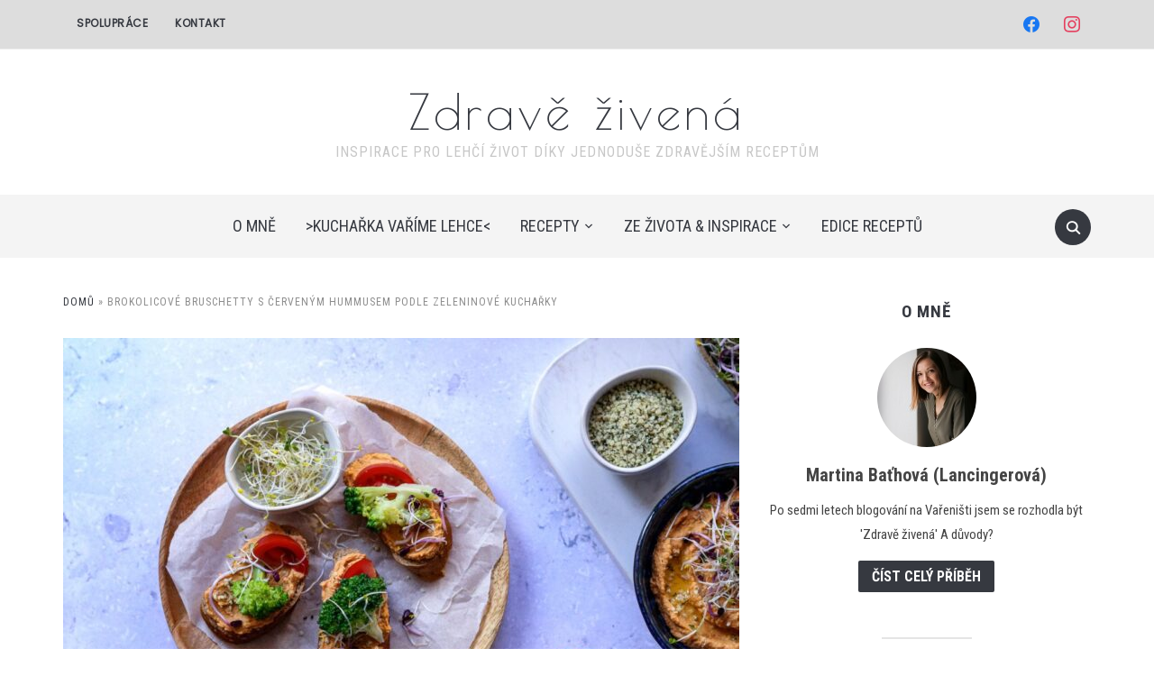

--- FILE ---
content_type: text/html; charset=UTF-8
request_url: https://zdravezivena.cz/brokolicove-bruschetty-s-cervenym-hummusem-podle-zeleninove-kucharky/
body_size: 35652
content:
<!DOCTYPE html>
<html lang="en-GB">
<head>
    <meta charset="UTF-8">
    <meta name="viewport" content="width=device-width, initial-scale=1.0">
    <link rel="profile" href="http://gmpg.org/xfn/11">
    <link rel="pingback" href="https://zdravezivena.cz/xmlrpc.php">
    <link rel="preload" as="font" href="https://zdravezivena.cz/wp-content/themes/foodica-pro/fonts/foodica.ttf" type="font/ttf" crossorigin>

    <meta name='robots' content='index, follow, max-image-preview:large, max-snippet:-1, max-video-preview:-1' />
	<style>img:is([sizes="auto" i], [sizes^="auto," i]) { contain-intrinsic-size: 3000px 1500px }</style>
	
	<!-- This site is optimized with the Yoast SEO plugin v26.3 - https://yoast.com/wordpress/plugins/seo/ -->
	<title>Brokolicové bruschetty s červeným hummusem podle Zeleninové kuchařky - Zdravě živená</title>
	<meta name="description" content="Recept na brokolicové bruschetty s červeným hummusem je originální nejen pojetím servírování hummusu. Samotný hummus je také lahůdka!" />
	<link rel="canonical" href="https://zdravezivena.cz/brokolicove-bruschetty-s-cervenym-hummusem-podle-zeleninove-kucharky/" />
	<meta property="og:locale" content="en_GB" />
	<meta property="og:type" content="article" />
	<meta property="og:title" content="Brokolicové bruschetty s červeným hummusem podle Zeleninové kuchařky - Zdravě živená" />
	<meta property="og:description" content="Recept na brokolicové bruschetty s červeným hummusem je originální nejen pojetím servírování hummusu. Samotný hummus je také lahůdka!" />
	<meta property="og:url" content="https://zdravezivena.cz/brokolicove-bruschetty-s-cervenym-hummusem-podle-zeleninove-kucharky/" />
	<meta property="og:site_name" content="Zdravě živená" />
	<meta property="article:published_time" content="2021-08-15T03:00:00+00:00" />
	<meta property="article:modified_time" content="2021-12-25T18:16:22+00:00" />
	<meta property="og:image" content="https://zdravezivena.cz/wp-content/uploads/2021/08/IMG_6290.jpg" />
	<meta property="og:image:width" content="1200" />
	<meta property="og:image:height" content="800" />
	<meta property="og:image:type" content="image/jpeg" />
	<meta name="author" content="Martina" />
	<meta name="twitter:card" content="summary_large_image" />
	<meta name="twitter:label1" content="Written by" />
	<meta name="twitter:data1" content="Martina" />
	<meta name="twitter:label2" content="Estimated reading time" />
	<meta name="twitter:data2" content="4 minutes" />
	<script type="application/ld+json" class="yoast-schema-graph">{"@context":"https://schema.org","@graph":[{"@type":"WebPage","@id":"https://zdravezivena.cz/brokolicove-bruschetty-s-cervenym-hummusem-podle-zeleninove-kucharky/","url":"https://zdravezivena.cz/brokolicove-bruschetty-s-cervenym-hummusem-podle-zeleninove-kucharky/","name":"Brokolicové bruschetty s červeným hummusem podle Zeleninové kuchařky - Zdravě živená","isPartOf":{"@id":"https://zdravezivena.cz/#website"},"primaryImageOfPage":{"@id":"https://zdravezivena.cz/brokolicove-bruschetty-s-cervenym-hummusem-podle-zeleninove-kucharky/#primaryimage"},"image":{"@id":"https://zdravezivena.cz/brokolicove-bruschetty-s-cervenym-hummusem-podle-zeleninove-kucharky/#primaryimage"},"thumbnailUrl":"https://zdravezivena.cz/wp-content/uploads/2021/08/IMG_6290.jpg","datePublished":"2021-08-15T03:00:00+00:00","dateModified":"2021-12-25T18:16:22+00:00","author":{"@id":"https://zdravezivena.cz/#/schema/person/eaeb028f4a7f4f40d00dacb967968ba0"},"description":"Recept na brokolicové bruschetty s červeným hummusem je originální nejen pojetím servírování hummusu. Samotný hummus je také lahůdka!","breadcrumb":{"@id":"https://zdravezivena.cz/brokolicove-bruschetty-s-cervenym-hummusem-podle-zeleninove-kucharky/#breadcrumb"},"inLanguage":"en-GB","potentialAction":[{"@type":"ReadAction","target":["https://zdravezivena.cz/brokolicove-bruschetty-s-cervenym-hummusem-podle-zeleninove-kucharky/"]}]},{"@type":"ImageObject","inLanguage":"en-GB","@id":"https://zdravezivena.cz/brokolicove-bruschetty-s-cervenym-hummusem-podle-zeleninove-kucharky/#primaryimage","url":"https://zdravezivena.cz/wp-content/uploads/2021/08/IMG_6290.jpg","contentUrl":"https://zdravezivena.cz/wp-content/uploads/2021/08/IMG_6290.jpg","width":1200,"height":800,"caption":"brokolicové bruschetty s červeným hummusem"},{"@type":"BreadcrumbList","@id":"https://zdravezivena.cz/brokolicove-bruschetty-s-cervenym-hummusem-podle-zeleninove-kucharky/#breadcrumb","itemListElement":[{"@type":"ListItem","position":1,"name":"Domů","item":"https://zdravezivena.cz/"},{"@type":"ListItem","position":2,"name":"Brokolicové bruschetty s červeným hummusem podle Zeleninové kuchařky"}]},{"@type":"WebSite","@id":"https://zdravezivena.cz/#website","url":"https://zdravezivena.cz/","name":"Zdravě živená","description":"Inspirace pro lehčí život díky jednoduše zdravějším receptům","potentialAction":[{"@type":"SearchAction","target":{"@type":"EntryPoint","urlTemplate":"https://zdravezivena.cz/?s={search_term_string}"},"query-input":{"@type":"PropertyValueSpecification","valueRequired":true,"valueName":"search_term_string"}}],"inLanguage":"en-GB"},{"@type":"Person","@id":"https://zdravezivena.cz/#/schema/person/eaeb028f4a7f4f40d00dacb967968ba0","name":"Martina","image":{"@type":"ImageObject","inLanguage":"en-GB","@id":"https://zdravezivena.cz/#/schema/person/image/","url":"https://secure.gravatar.com/avatar/75455446ff574ac589ea6a5e5e501e6d089a8ca597a90ed76da5de4d9a42ead0?s=96&d=mm&r=g","contentUrl":"https://secure.gravatar.com/avatar/75455446ff574ac589ea6a5e5e501e6d089a8ca597a90ed76da5de4d9a42ead0?s=96&d=mm&r=g","caption":"Martina"},"sameAs":["http://zdravezivena.cz"],"url":"https://zdravezivena.cz/author/admin/"}]}</script>
	<!-- / Yoast SEO plugin. -->


<link rel='dns-prefetch' href='//assets.pinterest.com' />
<link rel='dns-prefetch' href='//fonts.googleapis.com' />
<link rel="alternate" type="application/rss+xml" title="Zdravě živená &raquo; Feed" href="https://zdravezivena.cz/feed/" />
<link rel="alternate" type="application/rss+xml" title="Zdravě živená &raquo; Comments Feed" href="https://zdravezivena.cz/comments/feed/" />
<link rel="alternate" type="application/rss+xml" title="Zdravě živená &raquo; Brokolicové bruschetty s červeným hummusem podle Zeleninové kuchařky Comments Feed" href="https://zdravezivena.cz/brokolicove-bruschetty-s-cervenym-hummusem-podle-zeleninove-kucharky/feed/" />
		<!-- This site uses the Google Analytics by MonsterInsights plugin v9.9.0 - Using Analytics tracking - https://www.monsterinsights.com/ -->
		<!-- Note: MonsterInsights is not currently configured on this site. The site owner needs to authenticate with Google Analytics in the MonsterInsights settings panel. -->
					<!-- No tracking code set -->
				<!-- / Google Analytics by MonsterInsights -->
		<script type="text/javascript">
/* <![CDATA[ */
window._wpemojiSettings = {"baseUrl":"https:\/\/s.w.org\/images\/core\/emoji\/16.0.1\/72x72\/","ext":".png","svgUrl":"https:\/\/s.w.org\/images\/core\/emoji\/16.0.1\/svg\/","svgExt":".svg","source":{"concatemoji":"https:\/\/zdravezivena.cz\/wp-includes\/js\/wp-emoji-release.min.js?ver=6.8.3"}};
/*! This file is auto-generated */
!function(s,n){var o,i,e;function c(e){try{var t={supportTests:e,timestamp:(new Date).valueOf()};sessionStorage.setItem(o,JSON.stringify(t))}catch(e){}}function p(e,t,n){e.clearRect(0,0,e.canvas.width,e.canvas.height),e.fillText(t,0,0);var t=new Uint32Array(e.getImageData(0,0,e.canvas.width,e.canvas.height).data),a=(e.clearRect(0,0,e.canvas.width,e.canvas.height),e.fillText(n,0,0),new Uint32Array(e.getImageData(0,0,e.canvas.width,e.canvas.height).data));return t.every(function(e,t){return e===a[t]})}function u(e,t){e.clearRect(0,0,e.canvas.width,e.canvas.height),e.fillText(t,0,0);for(var n=e.getImageData(16,16,1,1),a=0;a<n.data.length;a++)if(0!==n.data[a])return!1;return!0}function f(e,t,n,a){switch(t){case"flag":return n(e,"\ud83c\udff3\ufe0f\u200d\u26a7\ufe0f","\ud83c\udff3\ufe0f\u200b\u26a7\ufe0f")?!1:!n(e,"\ud83c\udde8\ud83c\uddf6","\ud83c\udde8\u200b\ud83c\uddf6")&&!n(e,"\ud83c\udff4\udb40\udc67\udb40\udc62\udb40\udc65\udb40\udc6e\udb40\udc67\udb40\udc7f","\ud83c\udff4\u200b\udb40\udc67\u200b\udb40\udc62\u200b\udb40\udc65\u200b\udb40\udc6e\u200b\udb40\udc67\u200b\udb40\udc7f");case"emoji":return!a(e,"\ud83e\udedf")}return!1}function g(e,t,n,a){var r="undefined"!=typeof WorkerGlobalScope&&self instanceof WorkerGlobalScope?new OffscreenCanvas(300,150):s.createElement("canvas"),o=r.getContext("2d",{willReadFrequently:!0}),i=(o.textBaseline="top",o.font="600 32px Arial",{});return e.forEach(function(e){i[e]=t(o,e,n,a)}),i}function t(e){var t=s.createElement("script");t.src=e,t.defer=!0,s.head.appendChild(t)}"undefined"!=typeof Promise&&(o="wpEmojiSettingsSupports",i=["flag","emoji"],n.supports={everything:!0,everythingExceptFlag:!0},e=new Promise(function(e){s.addEventListener("DOMContentLoaded",e,{once:!0})}),new Promise(function(t){var n=function(){try{var e=JSON.parse(sessionStorage.getItem(o));if("object"==typeof e&&"number"==typeof e.timestamp&&(new Date).valueOf()<e.timestamp+604800&&"object"==typeof e.supportTests)return e.supportTests}catch(e){}return null}();if(!n){if("undefined"!=typeof Worker&&"undefined"!=typeof OffscreenCanvas&&"undefined"!=typeof URL&&URL.createObjectURL&&"undefined"!=typeof Blob)try{var e="postMessage("+g.toString()+"("+[JSON.stringify(i),f.toString(),p.toString(),u.toString()].join(",")+"));",a=new Blob([e],{type:"text/javascript"}),r=new Worker(URL.createObjectURL(a),{name:"wpTestEmojiSupports"});return void(r.onmessage=function(e){c(n=e.data),r.terminate(),t(n)})}catch(e){}c(n=g(i,f,p,u))}t(n)}).then(function(e){for(var t in e)n.supports[t]=e[t],n.supports.everything=n.supports.everything&&n.supports[t],"flag"!==t&&(n.supports.everythingExceptFlag=n.supports.everythingExceptFlag&&n.supports[t]);n.supports.everythingExceptFlag=n.supports.everythingExceptFlag&&!n.supports.flag,n.DOMReady=!1,n.readyCallback=function(){n.DOMReady=!0}}).then(function(){return e}).then(function(){var e;n.supports.everything||(n.readyCallback(),(e=n.source||{}).concatemoji?t(e.concatemoji):e.wpemoji&&e.twemoji&&(t(e.twemoji),t(e.wpemoji)))}))}((window,document),window._wpemojiSettings);
/* ]]> */
</script>
<style id='wp-emoji-styles-inline-css' type='text/css'>

	img.wp-smiley, img.emoji {
		display: inline !important;
		border: none !important;
		box-shadow: none !important;
		height: 1em !important;
		width: 1em !important;
		margin: 0 0.07em !important;
		vertical-align: -0.1em !important;
		background: none !important;
		padding: 0 !important;
	}
</style>
<link rel='stylesheet' id='wp-block-library-css' href='https://zdravezivena.cz/wp-includes/css/dist/block-library/style.min.css?ver=6.8.3' type='text/css' media='all' />
<style id='wp-block-library-theme-inline-css' type='text/css'>
.wp-block-audio :where(figcaption){color:#555;font-size:13px;text-align:center}.is-dark-theme .wp-block-audio :where(figcaption){color:#ffffffa6}.wp-block-audio{margin:0 0 1em}.wp-block-code{border:1px solid #ccc;border-radius:4px;font-family:Menlo,Consolas,monaco,monospace;padding:.8em 1em}.wp-block-embed :where(figcaption){color:#555;font-size:13px;text-align:center}.is-dark-theme .wp-block-embed :where(figcaption){color:#ffffffa6}.wp-block-embed{margin:0 0 1em}.blocks-gallery-caption{color:#555;font-size:13px;text-align:center}.is-dark-theme .blocks-gallery-caption{color:#ffffffa6}:root :where(.wp-block-image figcaption){color:#555;font-size:13px;text-align:center}.is-dark-theme :root :where(.wp-block-image figcaption){color:#ffffffa6}.wp-block-image{margin:0 0 1em}.wp-block-pullquote{border-bottom:4px solid;border-top:4px solid;color:currentColor;margin-bottom:1.75em}.wp-block-pullquote cite,.wp-block-pullquote footer,.wp-block-pullquote__citation{color:currentColor;font-size:.8125em;font-style:normal;text-transform:uppercase}.wp-block-quote{border-left:.25em solid;margin:0 0 1.75em;padding-left:1em}.wp-block-quote cite,.wp-block-quote footer{color:currentColor;font-size:.8125em;font-style:normal;position:relative}.wp-block-quote:where(.has-text-align-right){border-left:none;border-right:.25em solid;padding-left:0;padding-right:1em}.wp-block-quote:where(.has-text-align-center){border:none;padding-left:0}.wp-block-quote.is-large,.wp-block-quote.is-style-large,.wp-block-quote:where(.is-style-plain){border:none}.wp-block-search .wp-block-search__label{font-weight:700}.wp-block-search__button{border:1px solid #ccc;padding:.375em .625em}:where(.wp-block-group.has-background){padding:1.25em 2.375em}.wp-block-separator.has-css-opacity{opacity:.4}.wp-block-separator{border:none;border-bottom:2px solid;margin-left:auto;margin-right:auto}.wp-block-separator.has-alpha-channel-opacity{opacity:1}.wp-block-separator:not(.is-style-wide):not(.is-style-dots){width:100px}.wp-block-separator.has-background:not(.is-style-dots){border-bottom:none;height:1px}.wp-block-separator.has-background:not(.is-style-wide):not(.is-style-dots){height:2px}.wp-block-table{margin:0 0 1em}.wp-block-table td,.wp-block-table th{word-break:normal}.wp-block-table :where(figcaption){color:#555;font-size:13px;text-align:center}.is-dark-theme .wp-block-table :where(figcaption){color:#ffffffa6}.wp-block-video :where(figcaption){color:#555;font-size:13px;text-align:center}.is-dark-theme .wp-block-video :where(figcaption){color:#ffffffa6}.wp-block-video{margin:0 0 1em}:root :where(.wp-block-template-part.has-background){margin-bottom:0;margin-top:0;padding:1.25em 2.375em}
</style>
<link rel='stylesheet' id='swiper-css-css' href='https://zdravezivena.cz/wp-content/plugins/instagram-widget-by-wpzoom/dist/styles/library/swiper.css?ver=7.4.1' type='text/css' media='all' />
<link rel='stylesheet' id='dashicons-css' href='https://zdravezivena.cz/wp-includes/css/dashicons.min.css?ver=6.8.3' type='text/css' media='all' />
<link rel='stylesheet' id='magnific-popup-css' href='https://zdravezivena.cz/wp-content/plugins/instagram-widget-by-wpzoom/dist/styles/library/magnific-popup.css?ver=2.2.8' type='text/css' media='all' />
<link rel='stylesheet' id='wpz-insta_block-frontend-style-css' href='https://zdravezivena.cz/wp-content/plugins/instagram-widget-by-wpzoom/dist/styles/frontend/index.css?ver=css-08583cdecf4e' type='text/css' media='all' />
<link rel='stylesheet' id='wpzoom-social-icons-block-style-css' href='https://zdravezivena.cz/wp-content/plugins/social-icons-widget-by-wpzoom/block/dist/style-wpzoom-social-icons.css?ver=4.5.1' type='text/css' media='all' />
<link rel='stylesheet' id='wpzoom-rcb-block-style-css-css' href='https://zdravezivena.cz/wp-content/plugins/recipe-card-blocks-by-wpzoom/dist/blocks.style.build.css?ver=3.4.10' type='text/css' media='all' />
<style id='global-styles-inline-css' type='text/css'>
:root{--wp--preset--aspect-ratio--square: 1;--wp--preset--aspect-ratio--4-3: 4/3;--wp--preset--aspect-ratio--3-4: 3/4;--wp--preset--aspect-ratio--3-2: 3/2;--wp--preset--aspect-ratio--2-3: 2/3;--wp--preset--aspect-ratio--16-9: 16/9;--wp--preset--aspect-ratio--9-16: 9/16;--wp--preset--color--black: #000000;--wp--preset--color--cyan-bluish-gray: #abb8c3;--wp--preset--color--white: #ffffff;--wp--preset--color--pale-pink: #f78da7;--wp--preset--color--vivid-red: #cf2e2e;--wp--preset--color--luminous-vivid-orange: #ff6900;--wp--preset--color--luminous-vivid-amber: #fcb900;--wp--preset--color--light-green-cyan: #7bdcb5;--wp--preset--color--vivid-green-cyan: #00d084;--wp--preset--color--pale-cyan-blue: #8ed1fc;--wp--preset--color--vivid-cyan-blue: #0693e3;--wp--preset--color--vivid-purple: #9b51e0;--wp--preset--color--primary: #363940;--wp--preset--color--secondary: #818592;--wp--preset--color--tertiary: #0F7FAF;--wp--preset--color--lightgrey: #ececec;--wp--preset--color--foreground: #212121;--wp--preset--color--background: #eff4f7;--wp--preset--color--green: #4FD086;--wp--preset--color--teal: #4DBDBA;--wp--preset--color--orange: #E98464;--wp--preset--color--red: #E75148;--wp--preset--color--pink: #FB8FB0;--wp--preset--color--light-background: #fafafa;--wp--preset--gradient--vivid-cyan-blue-to-vivid-purple: linear-gradient(135deg,rgba(6,147,227,1) 0%,rgb(155,81,224) 100%);--wp--preset--gradient--light-green-cyan-to-vivid-green-cyan: linear-gradient(135deg,rgb(122,220,180) 0%,rgb(0,208,130) 100%);--wp--preset--gradient--luminous-vivid-amber-to-luminous-vivid-orange: linear-gradient(135deg,rgba(252,185,0,1) 0%,rgba(255,105,0,1) 100%);--wp--preset--gradient--luminous-vivid-orange-to-vivid-red: linear-gradient(135deg,rgba(255,105,0,1) 0%,rgb(207,46,46) 100%);--wp--preset--gradient--very-light-gray-to-cyan-bluish-gray: linear-gradient(135deg,rgb(238,238,238) 0%,rgb(169,184,195) 100%);--wp--preset--gradient--cool-to-warm-spectrum: linear-gradient(135deg,rgb(74,234,220) 0%,rgb(151,120,209) 20%,rgb(207,42,186) 40%,rgb(238,44,130) 60%,rgb(251,105,98) 80%,rgb(254,248,76) 100%);--wp--preset--gradient--blush-light-purple: linear-gradient(135deg,rgb(255,206,236) 0%,rgb(152,150,240) 100%);--wp--preset--gradient--blush-bordeaux: linear-gradient(135deg,rgb(254,205,165) 0%,rgb(254,45,45) 50%,rgb(107,0,62) 100%);--wp--preset--gradient--luminous-dusk: linear-gradient(135deg,rgb(255,203,112) 0%,rgb(199,81,192) 50%,rgb(65,88,208) 100%);--wp--preset--gradient--pale-ocean: linear-gradient(135deg,rgb(255,245,203) 0%,rgb(182,227,212) 50%,rgb(51,167,181) 100%);--wp--preset--gradient--electric-grass: linear-gradient(135deg,rgb(202,248,128) 0%,rgb(113,206,126) 100%);--wp--preset--gradient--midnight: linear-gradient(135deg,rgb(2,3,129) 0%,rgb(40,116,252) 100%);--wp--preset--gradient--black-primary: linear-gradient(0deg,var(--wp--preset--color--primary) 0%,rgba(0,58,102,0) 100%);--wp--preset--gradient--black-secondary: linear-gradient(135deg,rgba(0,0,0,1) 50%,var(--wp--preset--color--tertiary) 100%);--wp--preset--font-size--small: 13px;--wp--preset--font-size--medium: 20px;--wp--preset--font-size--large: 36px;--wp--preset--font-size--x-large: 42px;--wp--preset--spacing--20: 0.44rem;--wp--preset--spacing--30: 0.67rem;--wp--preset--spacing--40: 1rem;--wp--preset--spacing--50: 1.5rem;--wp--preset--spacing--60: 2.25rem;--wp--preset--spacing--70: 3.38rem;--wp--preset--spacing--80: 5.06rem;--wp--preset--spacing--x-small: 20px;--wp--preset--spacing--small: 40px;--wp--preset--spacing--medium: 60px;--wp--preset--spacing--large: 80px;--wp--preset--spacing--x-large: 100px;--wp--preset--shadow--natural: 6px 6px 9px rgba(0, 0, 0, 0.2);--wp--preset--shadow--deep: 12px 12px 50px rgba(0, 0, 0, 0.4);--wp--preset--shadow--sharp: 6px 6px 0px rgba(0, 0, 0, 0.2);--wp--preset--shadow--outlined: 6px 6px 0px -3px rgba(255, 255, 255, 1), 6px 6px rgba(0, 0, 0, 1);--wp--preset--shadow--crisp: 6px 6px 0px rgba(0, 0, 0, 1);--wp--custom--font-weight--black: 900;--wp--custom--font-weight--bold: 600;--wp--custom--font-weight--extra-bold: 800;--wp--custom--font-weight--light: 300;--wp--custom--font-weight--medium: 500;--wp--custom--font-weight--regular: 400;--wp--custom--font-weight--semi-bold: 500;--wp--custom--line-height--body: 1.75;--wp--custom--line-height--heading: 1.1;--wp--custom--line-height--medium: 1.5;--wp--custom--line-height--one: 1;--wp--custom--spacing--outer: 30px;}:root { --wp--style--global--content-size: 1140px;--wp--style--global--wide-size: 1390px; }:where(body) { margin: 0; }.wp-site-blocks { padding-top: var(--wp--style--root--padding-top); padding-bottom: var(--wp--style--root--padding-bottom); }.has-global-padding { padding-right: var(--wp--style--root--padding-right); padding-left: var(--wp--style--root--padding-left); }.has-global-padding > .alignfull { margin-right: calc(var(--wp--style--root--padding-right) * -1); margin-left: calc(var(--wp--style--root--padding-left) * -1); }.has-global-padding :where(:not(.alignfull.is-layout-flow) > .has-global-padding:not(.wp-block-block, .alignfull)) { padding-right: 0; padding-left: 0; }.has-global-padding :where(:not(.alignfull.is-layout-flow) > .has-global-padding:not(.wp-block-block, .alignfull)) > .alignfull { margin-left: 0; margin-right: 0; }.wp-site-blocks > .alignleft { float: left; margin-right: 2em; }.wp-site-blocks > .alignright { float: right; margin-left: 2em; }.wp-site-blocks > .aligncenter { justify-content: center; margin-left: auto; margin-right: auto; }:where(.wp-site-blocks) > * { margin-block-start: 20px; margin-block-end: 0; }:where(.wp-site-blocks) > :first-child { margin-block-start: 0; }:where(.wp-site-blocks) > :last-child { margin-block-end: 0; }:root { --wp--style--block-gap: 20px; }:root :where(.is-layout-flow) > :first-child{margin-block-start: 0;}:root :where(.is-layout-flow) > :last-child{margin-block-end: 0;}:root :where(.is-layout-flow) > *{margin-block-start: 20px;margin-block-end: 0;}:root :where(.is-layout-constrained) > :first-child{margin-block-start: 0;}:root :where(.is-layout-constrained) > :last-child{margin-block-end: 0;}:root :where(.is-layout-constrained) > *{margin-block-start: 20px;margin-block-end: 0;}:root :where(.is-layout-flex){gap: 20px;}:root :where(.is-layout-grid){gap: 20px;}.is-layout-flow > .alignleft{float: left;margin-inline-start: 0;margin-inline-end: 2em;}.is-layout-flow > .alignright{float: right;margin-inline-start: 2em;margin-inline-end: 0;}.is-layout-flow > .aligncenter{margin-left: auto !important;margin-right: auto !important;}.is-layout-constrained > .alignleft{float: left;margin-inline-start: 0;margin-inline-end: 2em;}.is-layout-constrained > .alignright{float: right;margin-inline-start: 2em;margin-inline-end: 0;}.is-layout-constrained > .aligncenter{margin-left: auto !important;margin-right: auto !important;}.is-layout-constrained > :where(:not(.alignleft):not(.alignright):not(.alignfull)){max-width: var(--wp--style--global--content-size);margin-left: auto !important;margin-right: auto !important;}.is-layout-constrained > .alignwide{max-width: var(--wp--style--global--wide-size);}body .is-layout-flex{display: flex;}.is-layout-flex{flex-wrap: wrap;align-items: center;}.is-layout-flex > :is(*, div){margin: 0;}body .is-layout-grid{display: grid;}.is-layout-grid > :is(*, div){margin: 0;}body{--wp--style--root--padding-top: 0px;--wp--style--root--padding-right: 0px;--wp--style--root--padding-bottom: 0px;--wp--style--root--padding-left: 0px;}a:where(:not(.wp-element-button)){color: var(--wp--preset--color--primary);text-decoration: underline;}:root :where(a:where(:not(.wp-element-button)):hover){color: var(--wp--preset--color--primary);}:root :where(.wp-element-button, .wp-block-button__link){background-color: var(--wp--preset--color--secondary);border-radius: 4px;border-width: 0;color: var(--wp--preset--color--white);font-family: inherit;font-size: inherit;font-weight: var(--wp--custom--font-weight--medium);line-height: inherit;padding-top: 10px;padding-right: 25px;padding-bottom: 10px;padding-left: 25px;text-decoration: none;}.has-black-color{color: var(--wp--preset--color--black) !important;}.has-cyan-bluish-gray-color{color: var(--wp--preset--color--cyan-bluish-gray) !important;}.has-white-color{color: var(--wp--preset--color--white) !important;}.has-pale-pink-color{color: var(--wp--preset--color--pale-pink) !important;}.has-vivid-red-color{color: var(--wp--preset--color--vivid-red) !important;}.has-luminous-vivid-orange-color{color: var(--wp--preset--color--luminous-vivid-orange) !important;}.has-luminous-vivid-amber-color{color: var(--wp--preset--color--luminous-vivid-amber) !important;}.has-light-green-cyan-color{color: var(--wp--preset--color--light-green-cyan) !important;}.has-vivid-green-cyan-color{color: var(--wp--preset--color--vivid-green-cyan) !important;}.has-pale-cyan-blue-color{color: var(--wp--preset--color--pale-cyan-blue) !important;}.has-vivid-cyan-blue-color{color: var(--wp--preset--color--vivid-cyan-blue) !important;}.has-vivid-purple-color{color: var(--wp--preset--color--vivid-purple) !important;}.has-primary-color{color: var(--wp--preset--color--primary) !important;}.has-secondary-color{color: var(--wp--preset--color--secondary) !important;}.has-tertiary-color{color: var(--wp--preset--color--tertiary) !important;}.has-lightgrey-color{color: var(--wp--preset--color--lightgrey) !important;}.has-foreground-color{color: var(--wp--preset--color--foreground) !important;}.has-background-color{color: var(--wp--preset--color--background) !important;}.has-green-color{color: var(--wp--preset--color--green) !important;}.has-teal-color{color: var(--wp--preset--color--teal) !important;}.has-orange-color{color: var(--wp--preset--color--orange) !important;}.has-red-color{color: var(--wp--preset--color--red) !important;}.has-pink-color{color: var(--wp--preset--color--pink) !important;}.has-light-background-color{color: var(--wp--preset--color--light-background) !important;}.has-black-background-color{background-color: var(--wp--preset--color--black) !important;}.has-cyan-bluish-gray-background-color{background-color: var(--wp--preset--color--cyan-bluish-gray) !important;}.has-white-background-color{background-color: var(--wp--preset--color--white) !important;}.has-pale-pink-background-color{background-color: var(--wp--preset--color--pale-pink) !important;}.has-vivid-red-background-color{background-color: var(--wp--preset--color--vivid-red) !important;}.has-luminous-vivid-orange-background-color{background-color: var(--wp--preset--color--luminous-vivid-orange) !important;}.has-luminous-vivid-amber-background-color{background-color: var(--wp--preset--color--luminous-vivid-amber) !important;}.has-light-green-cyan-background-color{background-color: var(--wp--preset--color--light-green-cyan) !important;}.has-vivid-green-cyan-background-color{background-color: var(--wp--preset--color--vivid-green-cyan) !important;}.has-pale-cyan-blue-background-color{background-color: var(--wp--preset--color--pale-cyan-blue) !important;}.has-vivid-cyan-blue-background-color{background-color: var(--wp--preset--color--vivid-cyan-blue) !important;}.has-vivid-purple-background-color{background-color: var(--wp--preset--color--vivid-purple) !important;}.has-primary-background-color{background-color: var(--wp--preset--color--primary) !important;}.has-secondary-background-color{background-color: var(--wp--preset--color--secondary) !important;}.has-tertiary-background-color{background-color: var(--wp--preset--color--tertiary) !important;}.has-lightgrey-background-color{background-color: var(--wp--preset--color--lightgrey) !important;}.has-foreground-background-color{background-color: var(--wp--preset--color--foreground) !important;}.has-background-background-color{background-color: var(--wp--preset--color--background) !important;}.has-green-background-color{background-color: var(--wp--preset--color--green) !important;}.has-teal-background-color{background-color: var(--wp--preset--color--teal) !important;}.has-orange-background-color{background-color: var(--wp--preset--color--orange) !important;}.has-red-background-color{background-color: var(--wp--preset--color--red) !important;}.has-pink-background-color{background-color: var(--wp--preset--color--pink) !important;}.has-light-background-background-color{background-color: var(--wp--preset--color--light-background) !important;}.has-black-border-color{border-color: var(--wp--preset--color--black) !important;}.has-cyan-bluish-gray-border-color{border-color: var(--wp--preset--color--cyan-bluish-gray) !important;}.has-white-border-color{border-color: var(--wp--preset--color--white) !important;}.has-pale-pink-border-color{border-color: var(--wp--preset--color--pale-pink) !important;}.has-vivid-red-border-color{border-color: var(--wp--preset--color--vivid-red) !important;}.has-luminous-vivid-orange-border-color{border-color: var(--wp--preset--color--luminous-vivid-orange) !important;}.has-luminous-vivid-amber-border-color{border-color: var(--wp--preset--color--luminous-vivid-amber) !important;}.has-light-green-cyan-border-color{border-color: var(--wp--preset--color--light-green-cyan) !important;}.has-vivid-green-cyan-border-color{border-color: var(--wp--preset--color--vivid-green-cyan) !important;}.has-pale-cyan-blue-border-color{border-color: var(--wp--preset--color--pale-cyan-blue) !important;}.has-vivid-cyan-blue-border-color{border-color: var(--wp--preset--color--vivid-cyan-blue) !important;}.has-vivid-purple-border-color{border-color: var(--wp--preset--color--vivid-purple) !important;}.has-primary-border-color{border-color: var(--wp--preset--color--primary) !important;}.has-secondary-border-color{border-color: var(--wp--preset--color--secondary) !important;}.has-tertiary-border-color{border-color: var(--wp--preset--color--tertiary) !important;}.has-lightgrey-border-color{border-color: var(--wp--preset--color--lightgrey) !important;}.has-foreground-border-color{border-color: var(--wp--preset--color--foreground) !important;}.has-background-border-color{border-color: var(--wp--preset--color--background) !important;}.has-green-border-color{border-color: var(--wp--preset--color--green) !important;}.has-teal-border-color{border-color: var(--wp--preset--color--teal) !important;}.has-orange-border-color{border-color: var(--wp--preset--color--orange) !important;}.has-red-border-color{border-color: var(--wp--preset--color--red) !important;}.has-pink-border-color{border-color: var(--wp--preset--color--pink) !important;}.has-light-background-border-color{border-color: var(--wp--preset--color--light-background) !important;}.has-vivid-cyan-blue-to-vivid-purple-gradient-background{background: var(--wp--preset--gradient--vivid-cyan-blue-to-vivid-purple) !important;}.has-light-green-cyan-to-vivid-green-cyan-gradient-background{background: var(--wp--preset--gradient--light-green-cyan-to-vivid-green-cyan) !important;}.has-luminous-vivid-amber-to-luminous-vivid-orange-gradient-background{background: var(--wp--preset--gradient--luminous-vivid-amber-to-luminous-vivid-orange) !important;}.has-luminous-vivid-orange-to-vivid-red-gradient-background{background: var(--wp--preset--gradient--luminous-vivid-orange-to-vivid-red) !important;}.has-very-light-gray-to-cyan-bluish-gray-gradient-background{background: var(--wp--preset--gradient--very-light-gray-to-cyan-bluish-gray) !important;}.has-cool-to-warm-spectrum-gradient-background{background: var(--wp--preset--gradient--cool-to-warm-spectrum) !important;}.has-blush-light-purple-gradient-background{background: var(--wp--preset--gradient--blush-light-purple) !important;}.has-blush-bordeaux-gradient-background{background: var(--wp--preset--gradient--blush-bordeaux) !important;}.has-luminous-dusk-gradient-background{background: var(--wp--preset--gradient--luminous-dusk) !important;}.has-pale-ocean-gradient-background{background: var(--wp--preset--gradient--pale-ocean) !important;}.has-electric-grass-gradient-background{background: var(--wp--preset--gradient--electric-grass) !important;}.has-midnight-gradient-background{background: var(--wp--preset--gradient--midnight) !important;}.has-black-primary-gradient-background{background: var(--wp--preset--gradient--black-primary) !important;}.has-black-secondary-gradient-background{background: var(--wp--preset--gradient--black-secondary) !important;}.has-small-font-size{font-size: var(--wp--preset--font-size--small) !important;}.has-medium-font-size{font-size: var(--wp--preset--font-size--medium) !important;}.has-large-font-size{font-size: var(--wp--preset--font-size--large) !important;}.has-x-large-font-size{font-size: var(--wp--preset--font-size--x-large) !important;}
:root :where(.wp-block-button .wp-block-button__link){background-color: var(--wp--preset--color--primary);}
:root :where(.wp-block-columns){border-radius: 0;border-width: 0;margin-bottom: 0px;}
:root :where(.wp-block-pullquote){font-size: 1.5em;line-height: 1.6;}
:root :where(.wp-block-buttons-is-layout-flow) > :first-child{margin-block-start: 0;}:root :where(.wp-block-buttons-is-layout-flow) > :last-child{margin-block-end: 0;}:root :where(.wp-block-buttons-is-layout-flow) > *{margin-block-start: 10px;margin-block-end: 0;}:root :where(.wp-block-buttons-is-layout-constrained) > :first-child{margin-block-start: 0;}:root :where(.wp-block-buttons-is-layout-constrained) > :last-child{margin-block-end: 0;}:root :where(.wp-block-buttons-is-layout-constrained) > *{margin-block-start: 10px;margin-block-end: 0;}:root :where(.wp-block-buttons-is-layout-flex){gap: 10px;}:root :where(.wp-block-buttons-is-layout-grid){gap: 10px;}
:root :where(.wp-block-column){border-radius: 0;border-width: 0;margin-bottom: 0px;}
:root :where(.wp-block-cover){border-radius: 0;padding-top: 30px;padding-right: 30px;padding-bottom: 30px;padding-left: 30px;}
:root :where(.wp-block-group){padding: 0px;}
:root :where(.wp-block-spacer){margin-top: 0 !important;}
</style>
<link rel='stylesheet' id='style-css' href='https://zdravezivena.cz/wp-content/plugins/block-patterns-for-food-bloggers/assets/css/style.css?ver=6.8.3' type='text/css' media='all' />
<link rel='stylesheet' id='trp-language-switcher-style-css' href='https://zdravezivena.cz/wp-content/plugins/translatepress-multilingual/assets/css/trp-language-switcher.css?ver=3.0.1' type='text/css' media='all' />
<link rel='stylesheet' id='zoom-theme-utils-css-css' href='https://zdravezivena.cz/wp-content/themes/foodica-pro/functions/wpzoom/assets/css/theme-utils.css?ver=6.8.3' type='text/css' media='all' />
<link rel='stylesheet' id='foodica-google-fonts-css' href='https://fonts.googleapis.com/css?family=Roboto+Condensed%3Aregular%2C500%2C700%2C700i%2Citalic%7CPoiret+One%7CPoppins%3Aregular%2C300%7CDidact+Gothic%7CInter&#038;subset=latin%2Clatin-ext%2Call%2Ccyrillic%2Ccyrillic-ext%2Cdevanagari%2Cgreek%2Cgreek-ext%2Ckhmer%2Cvietnamese&#038;display=swap&#038;ver=6.8.3' type='text/css' media='all' />
<link rel='stylesheet' id='foodica-style-css' href='https://zdravezivena.cz/wp-content/themes/foodica-pro/style.css?ver=4.1.12' type='text/css' media='all' />
<link rel='stylesheet' id='media-queries-css' href='https://zdravezivena.cz/wp-content/themes/foodica-pro/css/media-queries.css?ver=4.1.12' type='text/css' media='all' />
<link rel='stylesheet' id='foodica-style-color-default-css' href='https://zdravezivena.cz/wp-content/themes/foodica-pro/styles/default.css?ver=4.1.12' type='text/css' media='all' />
<link rel='stylesheet' id='wpzoom-social-icons-socicon-css' href='https://zdravezivena.cz/wp-content/plugins/social-icons-widget-by-wpzoom/assets/css/wpzoom-socicon.css?ver=1751294438' type='text/css' media='all' />
<link rel='stylesheet' id='wpzoom-social-icons-genericons-css' href='https://zdravezivena.cz/wp-content/plugins/social-icons-widget-by-wpzoom/assets/css/genericons.css?ver=1751294438' type='text/css' media='all' />
<link rel='stylesheet' id='wpzoom-social-icons-academicons-css' href='https://zdravezivena.cz/wp-content/plugins/social-icons-widget-by-wpzoom/assets/css/academicons.min.css?ver=1751294438' type='text/css' media='all' />
<link rel='stylesheet' id='wpzoom-social-icons-font-awesome-3-css' href='https://zdravezivena.cz/wp-content/plugins/social-icons-widget-by-wpzoom/assets/css/font-awesome-3.min.css?ver=1751294438' type='text/css' media='all' />
<link rel='stylesheet' id='wpzoom-social-icons-styles-css' href='https://zdravezivena.cz/wp-content/plugins/social-icons-widget-by-wpzoom/assets/css/wpzoom-social-icons-styles.css?ver=1751294438' type='text/css' media='all' />
<link rel='preload' as='font'  id='wpzoom-social-icons-font-academicons-woff2-css' href='https://zdravezivena.cz/wp-content/plugins/social-icons-widget-by-wpzoom/assets/font/academicons.woff2?v=1.9.2'  type='font/woff2' crossorigin />
<link rel='preload' as='font'  id='wpzoom-social-icons-font-fontawesome-3-woff2-css' href='https://zdravezivena.cz/wp-content/plugins/social-icons-widget-by-wpzoom/assets/font/fontawesome-webfont.woff2?v=4.7.0'  type='font/woff2' crossorigin />
<link rel='preload' as='font'  id='wpzoom-social-icons-font-genericons-woff-css' href='https://zdravezivena.cz/wp-content/plugins/social-icons-widget-by-wpzoom/assets/font/Genericons.woff'  type='font/woff' crossorigin />
<link rel='preload' as='font'  id='wpzoom-social-icons-font-socicon-woff2-css' href='https://zdravezivena.cz/wp-content/plugins/social-icons-widget-by-wpzoom/assets/font/socicon.woff2?v=4.5.1'  type='font/woff2' crossorigin />
<script type="text/javascript" src="https://zdravezivena.cz/wp-includes/js/jquery/jquery.min.js?ver=3.7.1" id="jquery-core-js"></script>
<script type="text/javascript" src="https://zdravezivena.cz/wp-includes/js/jquery/jquery-migrate.min.js?ver=3.4.1" id="jquery-migrate-js"></script>
<script type="text/javascript" src="https://zdravezivena.cz/wp-includes/js/underscore.min.js?ver=1.13.7" id="underscore-js"></script>
<script type="text/javascript" id="wp-util-js-extra">
/* <![CDATA[ */
var _wpUtilSettings = {"ajax":{"url":"\/wp-admin\/admin-ajax.php"}};
/* ]]> */
</script>
<script type="text/javascript" src="https://zdravezivena.cz/wp-includes/js/wp-util.min.js?ver=6.8.3" id="wp-util-js"></script>
<script type="text/javascript" src="https://zdravezivena.cz/wp-content/plugins/instagram-widget-by-wpzoom/dist/scripts/library/magnific-popup.js?ver=1761887156" id="magnific-popup-js"></script>
<script type="text/javascript" src="https://zdravezivena.cz/wp-content/plugins/instagram-widget-by-wpzoom/dist/scripts/library/swiper.js?ver=7.4.1" id="swiper-js-js"></script>
<script type="text/javascript" src="https://zdravezivena.cz/wp-content/plugins/instagram-widget-by-wpzoom/dist/scripts/frontend/block.js?ver=74a049bb282113514b2a" id="wpz-insta_block-frontend-script-js"></script>
<link rel="https://api.w.org/" href="https://zdravezivena.cz/wp-json/" /><link rel="alternate" title="JSON" type="application/json" href="https://zdravezivena.cz/wp-json/wp/v2/posts/2235" /><link rel="EditURI" type="application/rsd+xml" title="RSD" href="https://zdravezivena.cz/xmlrpc.php?rsd" />
<meta name="generator" content="WordPress 6.8.3" />
<link rel='shortlink' href='https://zdravezivena.cz/?p=2235' />
<link rel="alternate" title="oEmbed (JSON)" type="application/json+oembed" href="https://zdravezivena.cz/wp-json/oembed/1.0/embed?url=https%3A%2F%2Fzdravezivena.cz%2Fbrokolicove-bruschetty-s-cervenym-hummusem-podle-zeleninove-kucharky%2F" />
<link rel="alternate" title="oEmbed (XML)" type="text/xml+oembed" href="https://zdravezivena.cz/wp-json/oembed/1.0/embed?url=https%3A%2F%2Fzdravezivena.cz%2Fbrokolicove-bruschetty-s-cervenym-hummusem-podle-zeleninove-kucharky%2F&#038;format=xml" />

		<!-- GA Google Analytics @ https://m0n.co/ga -->
		<script>
			(function(i,s,o,g,r,a,m){i['GoogleAnalyticsObject']=r;i[r]=i[r]||function(){
			(i[r].q=i[r].q||[]).push(arguments)},i[r].l=1*new Date();a=s.createElement(o),
			m=s.getElementsByTagName(o)[0];a.async=1;a.src=g;m.parentNode.insertBefore(a,m)
			})(window,document,'script','https://www.google-analytics.com/analytics.js','ga');
			ga('create', '276001199', 'auto');
			ga('send', 'pageview');
		</script>

	<link rel="alternate" hreflang="en-GB" href="https://zdravezivena.cz/brokolicove-bruschetty-s-cervenym-hummusem-podle-zeleninove-kucharky/"/>
<link rel="alternate" hreflang="en" href="https://zdravezivena.cz/brokolicove-bruschetty-s-cervenym-hummusem-podle-zeleninove-kucharky/"/>
<!-- WPZOOM Theme / Framework -->
<meta name="generator" content="Foodica PRO 4.1.12" />
<meta name="generator" content="WPZOOM Framework 2.0.8" />

<!-- Begin Theme Custom CSS -->
<style type="text/css" id="foodica-pro-custom-css">
.top-navbar{background:#dddddd;}.main-navbar, .main-navbar.headroom--not-top{background:#f4f4f4;border-top-color:#f4f4f4;border-bottom-color:#f4f4f4;}.readmore_button a{background-color:#f4f4f4;}.tag_list a:after{background-color:#81d742;}.shortcode-ingredients, .wp-block-wpzoom-recipe-card-block-ingredients, .wp-block-wpzoom-recipe-card-block-recipe-card.is-style-default .recipe-card-ingredients{background:#d0e8db;color:#000000;}.shortcode-ingredients > h3, .wp-block-wpzoom-recipe-card-block-ingredients .ingredients-title, .wp-block-wpzoom-recipe-card-block-recipe-card.is-style-default .ingredients-title, .wp-block-wpzoom-recipe-card-block-recipe-card.is-style-default .directions-title, .wp-block-wpzoom-recipe-card-block-recipe-card.is-style-default .notes-title{color:#000000;}.shortcode-ingredients > ul > li, .wp-block-wpzoom-recipe-card-block-ingredients .ingredients-list>li, .wp-block-wpzoom-recipe-card-block-recipe-card.is-style-default .ingredients-list>li, .wp-block-wpzoom-recipe-card-block-recipe-card.is-style-default .ingredients-list>li .tick-circle, .wp-block-wpzoom-recipe-card-block-ingredients .ingredients-list>li::before{border-color:#0a5c75;}body{font-family:'Roboto Condensed', sans-serif;}.navbar-brand-wpz a, .desktop_header_layout_compact .navbar-brand-wpz a{font-family:'Poiret One', display;letter-spacing:4px;}.home_tagline{font-family:'Roboto Condensed', sans-serif;}.top-navbar a{font-family:'Poppins', sans-serif;}.slides li h3 a{font-family:'Poppins', sans-serif;font-weight:300;}.entry-title{font-family:'Poppins', sans-serif;font-weight:300;}.recent-posts .entry-content{font-family:'Didact Gothic', sans-serif;}.recent-posts .post.sticky .entry-title{font-family:'Roboto Condensed', sans-serif;font-weight:normal;}.single h1.entry-title{font-weight:normal;}.single .entry-content, .page .entry-content{font-family:"Georgia", serif;}.page h1.entry-title{font-family:'Poppins', sans-serif;font-weight:normal;}
@media screen and (min-width: 769px){.slides li .slide-overlay{background:-moz-linear-gradient(left, rgba(239,244,247,0) 30%, rgba(239,244,247,1) 63%); /* FF3.6+ */
           background: -webkit-linear-gradient(left, rgba(239,244,247,0) 30%, rgba(239,244,247,1) 63%); /* Chrome10+,Safari5.1+ */
           background: -o-linear-gradient(left, rgba(239,244,247,0) 30%, rgba(239,244,247,1) 63%); /* Opera 11.10+ */
           background: -ms-linear-gradient(left, rgba(239,244,247,0) 30%, rgba(239,244,247,1) 63%); /* IE10+ */
           background: linear-gradient(to right, rgba(239,244,247,0) 30%, rgba(239,244,247,1) 63%); /* W3C */;;}body{font-size:15px;}.navbar-brand-wpz a, .desktop_header_layout_compact .navbar-brand-wpz a{font-size:55px;}.home_tagline{font-size:24px;}.slides li h3 a{font-size:34px;}.slides .slide_button a{font-size:14px;}.widget h3.title{font-size:19px;}.entry-title{font-size:23px;}.recent-posts .entry-content{font-size:16px;}.recent-posts .post.sticky .entry-title{font-size:17px;}.single h1.entry-title{font-size:36px;}.single .entry-content, .page .entry-content{font-size:16px;}.page h1.entry-title{font-size:44px;}.footer-menu ul li{font-size:16px;}}
@media screen and (max-width: 768px){body{font-size:16px;}.navbar-brand-wpz a, .desktop_header_layout_compact .navbar-brand-wpz a{font-size:45px;}.home_tagline{font-size:22px;}.slides li h3 a{font-size:36px;}.slides .slide_button a{font-size:14px;}.widget h3.title{font-size:18px;}.entry-title{font-size:20px;}.recent-posts .entry-content{font-size:16px;}.recent-posts .post.sticky .entry-title{font-size:26px;}.single h1.entry-title{font-size:34px;}.single .entry-content, .page .entry-content{font-size:16px;}.page h1.entry-title{font-size:34px;}.footer-menu ul li{font-size:16px;}}
@media screen and (max-width: 480px){body{font-size:16px;}.navbar-brand-wpz a, .desktop_header_layout_compact .navbar-brand-wpz a{font-size:36px;}.home_tagline{font-size:18px;}.slides li h3 a{font-size:26px;}.slides .slide_button a{font-size:14px;}.widget h3.title{font-size:18px;}.entry-title{font-size:20px;}.recent-posts .entry-content{font-size:16px;}.recent-posts .post.sticky .entry-title{font-size:26px;}.single h1.entry-title{font-size:28px;}.single .entry-content, .page .entry-content{font-size:16px;}.page h1.entry-title{font-size:28px;}.footer-menu ul li{font-size:16px;}}
</style>
<!-- End Theme Custom CSS -->
<link rel="icon" href="https://zdravezivena.cz/wp-content/uploads/2021/05/cropped-Copy-of-Zdrave-32x32.png" sizes="32x32" />
<link rel="icon" href="https://zdravezivena.cz/wp-content/uploads/2021/05/cropped-Copy-of-Zdrave-192x192.png" sizes="192x192" />
<link rel="apple-touch-icon" href="https://zdravezivena.cz/wp-content/uploads/2021/05/cropped-Copy-of-Zdrave-180x180.png" />
<meta name="msapplication-TileImage" content="https://zdravezivena.cz/wp-content/uploads/2021/05/cropped-Copy-of-Zdrave-270x270.png" />
</head>
<body class="wp-singular post-template-default single single-post postid-2235 single-format-standard wp-theme-foodica-pro translatepress-en_GB">

<div class="page-wrap">

    
    <header class="site-header wpz_header_layout_compact">

        <nav class="top-navbar" role="navigation">

            <div class="inner-wrap">

                
                    <div class="header_social">
                        <div id="zoom-social-icons-widget-3" class="widget zoom-social-icons-widget"><h3 class="title"><span>Follow us</span></h3>
		
<ul class="zoom-social-icons-list zoom-social-icons-list--without-canvas zoom-social-icons-list--round zoom-social-icons-list--align-right zoom-social-icons-list--no-labels">

		
				<li class="zoom-social_icons-list__item">
		<a class="zoom-social_icons-list__link" href="https://www.facebook.com/zdravezivena/" target="_blank" title="Facebook" >
									
						<span class="screen-reader-text">facebook</span>
			
						<span class="zoom-social_icons-list-span social-icon socicon socicon-facebook" data-hover-rule="color" data-hover-color="#1877F2" style="color : #1877F2; font-size: 18px; padding:8px" ></span>
			
					</a>
	</li>

	
				<li class="zoom-social_icons-list__item">
		<a class="zoom-social_icons-list__link" href="https://www.instagram.com/zdrave_zivena/" target="_blank" title="" >
									
						<span class="screen-reader-text">instagram</span>
			
						<span class="zoom-social_icons-list-span social-icon socicon socicon-instagram" data-hover-rule="color" data-hover-color="#e4405f" style="color : #e4405f; font-size: 18px; padding:8px" ></span>
			
					</a>
	</li>

	
</ul>

		</div>                    </div>

                
                <div id="navbar-top">

                    <div class="menu-top-head-menu-container"><ul id="menu-top-head-menu" class="navbar-wpz dropdown sf-menu"><li id="menu-item-716" class="menu-item menu-item-type-post_type menu-item-object-page menu-item-716"><a href="https://zdravezivena.cz/spoluprace/">Spolupráce</a></li>
<li id="menu-item-720" class="menu-item menu-item-type-post_type menu-item-object-page menu-item-720"><a href="https://zdravezivena.cz/kontakt/">Kontakt</a></li>
</ul></div>
                </div><!-- #navbar-top -->

            </div><!-- ./inner-wrap -->

        </nav><!-- .navbar -->

        <div class="clear"></div>


    
<div class="inner-wrap logo_wrapper_main">

    <div class="navbar-header"><div class="navbar-brand-wpz" ><a href="https://zdravezivena.cz" title="Inspirace pro lehčí život díky jednoduše zdravějším receptům">Zdravě živená</a><p class="tagline">Inspirace pro lehčí život díky jednoduše zdravějším receptům</p></div></div>
    
    
        <div id="sb-search" class="sb-search">
            <form method="get" id="searchform" action="https://zdravezivena.cz/">
	<input type="search" class="sb-search-input" placeholder="Hledám..."  name="s" id="s" />
    <input type="submit" id="searchsubmit" class="sb-search-submit" value="Najít" />
    <span class="sb-icon-search"></span>
</form>        </div>
    

    
        

       <div class="navbar-header-compact">
           <div id="menu-main-slide_compact" class="menu-menu-1-container"><ul id="menu-menu-1" class="menu"><li id="menu-item-207" class="menu-item menu-item-type-post_type menu-item-object-page menu-item-207"><a href="https://zdravezivena.cz/o-mne/">O mně</a></li>
<li id="menu-item-5942" class="menu-item menu-item-type-post_type menu-item-object-page menu-item-5942"><a href="https://zdravezivena.cz/kucharka-varime-lehce/">>Kuchařka VAŘÍME LEHCE&lt;</a></li>
<li id="menu-item-208" class="menu-item menu-item-type-taxonomy menu-item-object-category current-post-ancestor menu-item-has-children menu-item-208"><a href="https://zdravezivena.cz/category/me-recepty/">RECEPTY</a>
<ul class="sub-menu">
	<li id="menu-item-209" class="menu-item menu-item-type-taxonomy menu-item-object-category menu-item-209"><a href="https://zdravezivena.cz/category/me-recepty/zdrave-snidane/">Zdravé snídaně</a></li>
	<li id="menu-item-210" class="menu-item menu-item-type-taxonomy menu-item-object-category menu-item-210"><a href="https://zdravezivena.cz/category/me-recepty/pecivo/">Pečivo</a></li>
	<li id="menu-item-211" class="menu-item menu-item-type-taxonomy menu-item-object-category current-post-ancestor current-menu-parent current-post-parent menu-item-211"><a href="https://zdravezivena.cz/category/me-recepty/mala-jidla-predkrmy-chutovky/">Malá jídla &amp; předkrmy &amp; chuťovky</a></li>
	<li id="menu-item-212" class="menu-item menu-item-type-taxonomy menu-item-object-category menu-item-212"><a href="https://zdravezivena.cz/category/me-recepty/salaty-prilohy/">Saláty &amp; přílohy</a></li>
	<li id="menu-item-213" class="menu-item menu-item-type-taxonomy menu-item-object-category menu-item-213"><a href="https://zdravezivena.cz/category/me-recepty/polevky/">Polévky</a></li>
	<li id="menu-item-214" class="menu-item menu-item-type-taxonomy menu-item-object-category current-post-ancestor current-menu-parent current-post-parent menu-item-214"><a href="https://zdravezivena.cz/category/me-recepty/vegetarianske/">Vegetariánské</a></li>
	<li id="menu-item-215" class="menu-item menu-item-type-taxonomy menu-item-object-category menu-item-215"><a href="https://zdravezivena.cz/category/me-recepty/ryby-morske-plody/">Ryby &amp; mořské plody</a></li>
	<li id="menu-item-216" class="menu-item menu-item-type-taxonomy menu-item-object-category menu-item-216"><a href="https://zdravezivena.cz/category/me-recepty/maso/">Maso</a></li>
	<li id="menu-item-217" class="menu-item menu-item-type-taxonomy menu-item-object-category menu-item-217"><a href="https://zdravezivena.cz/category/me-recepty/testoviny-ryze/">Těstoviny &amp; rýže</a></li>
	<li id="menu-item-218" class="menu-item menu-item-type-taxonomy menu-item-object-category menu-item-218"><a href="https://zdravezivena.cz/category/me-recepty/slane-kolace/">Slané koláče</a></li>
	<li id="menu-item-219" class="menu-item menu-item-type-taxonomy menu-item-object-category menu-item-219"><a href="https://zdravezivena.cz/category/me-recepty/grilovani/">Grilování</a></li>
	<li id="menu-item-220" class="menu-item menu-item-type-taxonomy menu-item-object-category menu-item-220"><a href="https://zdravezivena.cz/category/me-recepty/sladce-zdrave/">Sladce &amp; zdravě</a></li>
	<li id="menu-item-221" class="menu-item menu-item-type-taxonomy menu-item-object-category menu-item-221"><a href="https://zdravezivena.cz/category/me-recepty/ostatni/">Ostatní</a></li>
	<li id="menu-item-222" class="menu-item menu-item-type-taxonomy menu-item-object-category menu-item-222"><a href="https://zdravezivena.cz/category/me-recepty/neresti/">Sladké neřesti</a></li>
	<li id="menu-item-4235" class="menu-item menu-item-type-taxonomy menu-item-object-category menu-item-4235"><a href="https://zdravezivena.cz/category/me-recepty/vanocni-cukrovi/">Vánoční cukroví</a></li>
	<li id="menu-item-223" class="menu-item menu-item-type-taxonomy menu-item-object-category menu-item-223"><a href="https://zdravezivena.cz/category/me-recepty/bez-lepku/">Bez lepku</a></li>
</ul>
</li>
<li id="menu-item-1191" class="menu-item menu-item-type-taxonomy menu-item-object-category menu-item-has-children menu-item-1191"><a href="https://zdravezivena.cz/category/ze-zivota-inspirace/">ZE ŽIVOTA &amp; INSPIRACE</a>
<ul class="sub-menu">
	<li id="menu-item-1192" class="menu-item menu-item-type-taxonomy menu-item-object-category menu-item-1192"><a href="https://zdravezivena.cz/category/ze-zivota-inspirace/zazitky-z-krasnych-mist-a-dobreho-jidla/">Zážitky z krásných míst a dobrého jídla</a></li>
	<li id="menu-item-1193" class="menu-item menu-item-type-taxonomy menu-item-object-category menu-item-1193"><a href="https://zdravezivena.cz/category/ze-zivota-inspirace/moje-nejen-food-stories-tipy-a-postrehy/">Moje (nejen food) stories, tipy a postřehy</a></li>
	<li id="menu-item-1194" class="menu-item menu-item-type-taxonomy menu-item-object-category menu-item-1194"><a href="https://zdravezivena.cz/category/ze-zivota-inspirace/babytipy-mamatriky/">Babytipy &amp; mamatriky</a></li>
</ul>
</li>
<li id="menu-item-5221" class="menu-item menu-item-type-post_type menu-item-object-page menu-item-5221"><a href="https://zdravezivena.cz/edice-receptu/">Edice receptů</a></li>
</ul></div>
       </div>


    
</div>


<nav class="main-navbar" role="navigation">

    <div class="inner-wrap">

        <div id="sb-search" class="sb-search">
            <form method="get" id="searchform" action="https://zdravezivena.cz/">
	<input type="search" class="sb-search-input" placeholder="Hledám..."  name="s" id="s" />
    <input type="submit" id="searchsubmit" class="sb-search-submit" value="Najít" />
    <span class="sb-icon-search"></span>
</form>        </div>

        <div class="navbar-header-main">
            <div id="menu-main-slide" class="menu-menu-1-container"><ul id="menu-menu-2" class="menu"><li class="menu-item menu-item-type-post_type menu-item-object-page menu-item-207"><a href="https://zdravezivena.cz/o-mne/">O mně</a></li>
<li class="menu-item menu-item-type-post_type menu-item-object-page menu-item-5942"><a href="https://zdravezivena.cz/kucharka-varime-lehce/">>Kuchařka VAŘÍME LEHCE&lt;</a></li>
<li class="menu-item menu-item-type-taxonomy menu-item-object-category current-post-ancestor menu-item-has-children menu-item-208"><a href="https://zdravezivena.cz/category/me-recepty/">RECEPTY</a>
<ul class="sub-menu">
	<li class="menu-item menu-item-type-taxonomy menu-item-object-category menu-item-209"><a href="https://zdravezivena.cz/category/me-recepty/zdrave-snidane/">Zdravé snídaně</a></li>
	<li class="menu-item menu-item-type-taxonomy menu-item-object-category menu-item-210"><a href="https://zdravezivena.cz/category/me-recepty/pecivo/">Pečivo</a></li>
	<li class="menu-item menu-item-type-taxonomy menu-item-object-category current-post-ancestor current-menu-parent current-post-parent menu-item-211"><a href="https://zdravezivena.cz/category/me-recepty/mala-jidla-predkrmy-chutovky/">Malá jídla &amp; předkrmy &amp; chuťovky</a></li>
	<li class="menu-item menu-item-type-taxonomy menu-item-object-category menu-item-212"><a href="https://zdravezivena.cz/category/me-recepty/salaty-prilohy/">Saláty &amp; přílohy</a></li>
	<li class="menu-item menu-item-type-taxonomy menu-item-object-category menu-item-213"><a href="https://zdravezivena.cz/category/me-recepty/polevky/">Polévky</a></li>
	<li class="menu-item menu-item-type-taxonomy menu-item-object-category current-post-ancestor current-menu-parent current-post-parent menu-item-214"><a href="https://zdravezivena.cz/category/me-recepty/vegetarianske/">Vegetariánské</a></li>
	<li class="menu-item menu-item-type-taxonomy menu-item-object-category menu-item-215"><a href="https://zdravezivena.cz/category/me-recepty/ryby-morske-plody/">Ryby &amp; mořské plody</a></li>
	<li class="menu-item menu-item-type-taxonomy menu-item-object-category menu-item-216"><a href="https://zdravezivena.cz/category/me-recepty/maso/">Maso</a></li>
	<li class="menu-item menu-item-type-taxonomy menu-item-object-category menu-item-217"><a href="https://zdravezivena.cz/category/me-recepty/testoviny-ryze/">Těstoviny &amp; rýže</a></li>
	<li class="menu-item menu-item-type-taxonomy menu-item-object-category menu-item-218"><a href="https://zdravezivena.cz/category/me-recepty/slane-kolace/">Slané koláče</a></li>
	<li class="menu-item menu-item-type-taxonomy menu-item-object-category menu-item-219"><a href="https://zdravezivena.cz/category/me-recepty/grilovani/">Grilování</a></li>
	<li class="menu-item menu-item-type-taxonomy menu-item-object-category menu-item-220"><a href="https://zdravezivena.cz/category/me-recepty/sladce-zdrave/">Sladce &amp; zdravě</a></li>
	<li class="menu-item menu-item-type-taxonomy menu-item-object-category menu-item-221"><a href="https://zdravezivena.cz/category/me-recepty/ostatni/">Ostatní</a></li>
	<li class="menu-item menu-item-type-taxonomy menu-item-object-category menu-item-222"><a href="https://zdravezivena.cz/category/me-recepty/neresti/">Sladké neřesti</a></li>
	<li class="menu-item menu-item-type-taxonomy menu-item-object-category menu-item-4235"><a href="https://zdravezivena.cz/category/me-recepty/vanocni-cukrovi/">Vánoční cukroví</a></li>
	<li class="menu-item menu-item-type-taxonomy menu-item-object-category menu-item-223"><a href="https://zdravezivena.cz/category/me-recepty/bez-lepku/">Bez lepku</a></li>
</ul>
</li>
<li class="menu-item menu-item-type-taxonomy menu-item-object-category menu-item-has-children menu-item-1191"><a href="https://zdravezivena.cz/category/ze-zivota-inspirace/">ZE ŽIVOTA &amp; INSPIRACE</a>
<ul class="sub-menu">
	<li class="menu-item menu-item-type-taxonomy menu-item-object-category menu-item-1192"><a href="https://zdravezivena.cz/category/ze-zivota-inspirace/zazitky-z-krasnych-mist-a-dobreho-jidla/">Zážitky z krásných míst a dobrého jídla</a></li>
	<li class="menu-item menu-item-type-taxonomy menu-item-object-category menu-item-1193"><a href="https://zdravezivena.cz/category/ze-zivota-inspirace/moje-nejen-food-stories-tipy-a-postrehy/">Moje (nejen food) stories, tipy a postřehy</a></li>
	<li class="menu-item menu-item-type-taxonomy menu-item-object-category menu-item-1194"><a href="https://zdravezivena.cz/category/ze-zivota-inspirace/babytipy-mamatriky/">Babytipy &amp; mamatriky</a></li>
</ul>
</li>
<li class="menu-item menu-item-type-post_type menu-item-object-page menu-item-5221"><a href="https://zdravezivena.cz/edice-receptu/">Edice receptů</a></li>
</ul></div>
        </div>


        <div id="navbar-main">

            <div class="menu-menu-1-container"><ul id="menu-menu-3" class="navbar-wpz dropdown sf-menu"><li class="menu-item menu-item-type-post_type menu-item-object-page menu-item-207"><a href="https://zdravezivena.cz/o-mne/">O mně</a></li>
<li class="menu-item menu-item-type-post_type menu-item-object-page menu-item-5942"><a href="https://zdravezivena.cz/kucharka-varime-lehce/">>Kuchařka VAŘÍME LEHCE&lt;</a></li>
<li class="menu-item menu-item-type-taxonomy menu-item-object-category current-post-ancestor menu-item-has-children menu-item-208"><a href="https://zdravezivena.cz/category/me-recepty/">RECEPTY</a>
<ul class="sub-menu">
	<li class="menu-item menu-item-type-taxonomy menu-item-object-category menu-item-209"><a href="https://zdravezivena.cz/category/me-recepty/zdrave-snidane/">Zdravé snídaně</a></li>
	<li class="menu-item menu-item-type-taxonomy menu-item-object-category menu-item-210"><a href="https://zdravezivena.cz/category/me-recepty/pecivo/">Pečivo</a></li>
	<li class="menu-item menu-item-type-taxonomy menu-item-object-category current-post-ancestor current-menu-parent current-post-parent menu-item-211"><a href="https://zdravezivena.cz/category/me-recepty/mala-jidla-predkrmy-chutovky/">Malá jídla &amp; předkrmy &amp; chuťovky</a></li>
	<li class="menu-item menu-item-type-taxonomy menu-item-object-category menu-item-212"><a href="https://zdravezivena.cz/category/me-recepty/salaty-prilohy/">Saláty &amp; přílohy</a></li>
	<li class="menu-item menu-item-type-taxonomy menu-item-object-category menu-item-213"><a href="https://zdravezivena.cz/category/me-recepty/polevky/">Polévky</a></li>
	<li class="menu-item menu-item-type-taxonomy menu-item-object-category current-post-ancestor current-menu-parent current-post-parent menu-item-214"><a href="https://zdravezivena.cz/category/me-recepty/vegetarianske/">Vegetariánské</a></li>
	<li class="menu-item menu-item-type-taxonomy menu-item-object-category menu-item-215"><a href="https://zdravezivena.cz/category/me-recepty/ryby-morske-plody/">Ryby &amp; mořské plody</a></li>
	<li class="menu-item menu-item-type-taxonomy menu-item-object-category menu-item-216"><a href="https://zdravezivena.cz/category/me-recepty/maso/">Maso</a></li>
	<li class="menu-item menu-item-type-taxonomy menu-item-object-category menu-item-217"><a href="https://zdravezivena.cz/category/me-recepty/testoviny-ryze/">Těstoviny &amp; rýže</a></li>
	<li class="menu-item menu-item-type-taxonomy menu-item-object-category menu-item-218"><a href="https://zdravezivena.cz/category/me-recepty/slane-kolace/">Slané koláče</a></li>
	<li class="menu-item menu-item-type-taxonomy menu-item-object-category menu-item-219"><a href="https://zdravezivena.cz/category/me-recepty/grilovani/">Grilování</a></li>
	<li class="menu-item menu-item-type-taxonomy menu-item-object-category menu-item-220"><a href="https://zdravezivena.cz/category/me-recepty/sladce-zdrave/">Sladce &amp; zdravě</a></li>
	<li class="menu-item menu-item-type-taxonomy menu-item-object-category menu-item-221"><a href="https://zdravezivena.cz/category/me-recepty/ostatni/">Ostatní</a></li>
	<li class="menu-item menu-item-type-taxonomy menu-item-object-category menu-item-222"><a href="https://zdravezivena.cz/category/me-recepty/neresti/">Sladké neřesti</a></li>
	<li class="menu-item menu-item-type-taxonomy menu-item-object-category menu-item-4235"><a href="https://zdravezivena.cz/category/me-recepty/vanocni-cukrovi/">Vánoční cukroví</a></li>
	<li class="menu-item menu-item-type-taxonomy menu-item-object-category menu-item-223"><a href="https://zdravezivena.cz/category/me-recepty/bez-lepku/">Bez lepku</a></li>
</ul>
</li>
<li class="menu-item menu-item-type-taxonomy menu-item-object-category menu-item-has-children menu-item-1191"><a href="https://zdravezivena.cz/category/ze-zivota-inspirace/">ZE ŽIVOTA &amp; INSPIRACE</a>
<ul class="sub-menu">
	<li class="menu-item menu-item-type-taxonomy menu-item-object-category menu-item-1192"><a href="https://zdravezivena.cz/category/ze-zivota-inspirace/zazitky-z-krasnych-mist-a-dobreho-jidla/">Zážitky z krásných míst a dobrého jídla</a></li>
	<li class="menu-item menu-item-type-taxonomy menu-item-object-category menu-item-1193"><a href="https://zdravezivena.cz/category/ze-zivota-inspirace/moje-nejen-food-stories-tipy-a-postrehy/">Moje (nejen food) stories, tipy a postřehy</a></li>
	<li class="menu-item menu-item-type-taxonomy menu-item-object-category menu-item-1194"><a href="https://zdravezivena.cz/category/ze-zivota-inspirace/babytipy-mamatriky/">Babytipy &amp; mamatriky</a></li>
</ul>
</li>
<li class="menu-item menu-item-type-post_type menu-item-object-page menu-item-5221"><a href="https://zdravezivena.cz/edice-receptu/">Edice receptů</a></li>
</ul></div>
        </div><!-- #navbar-main -->

    </div><!-- ./inner-wrap -->

</nav><!-- .navbar -->


    <div class="clear"></div>

    </header><!-- .site-header -->

    <div class="inner-wrap">

    <main id="main" class="site-main" role="main">

        
            <div class="content-area">

                <div class="wpz_breadcrumbs"><span><span><a href="https://zdravezivena.cz/">Domů</a></span> &raquo; <span class="breadcrumb_last" aria-current="page">Brokolicové bruschetty s červeným hummusem podle Zeleninové kuchařky</span></span></div>
                
<article id="post-2235" class="post-2235 post type-post status-publish format-standard has-post-thumbnail hentry category-starsi-prispevky-z-vareniste category-mala-jidla-predkrmy-chutovky category-vegetarianske tag-susena-rajcata tag-brokolice tag-lusteniny tag-cizrna tag-rajcata">

            <div class="post-thumb">
            <img width="750" height="500" src="https://zdravezivena.cz/wp-content/uploads/2021/08/IMG_6290-750x500.jpg" class="attachment-loop-large size-loop-large wp-post-image" alt="brokolicové bruschetty s červeným hummusem" decoding="async" fetchpriority="high" srcset="https://zdravezivena.cz/wp-content/uploads/2021/08/IMG_6290-750x500.jpg 750w, https://zdravezivena.cz/wp-content/uploads/2021/08/IMG_6290-300x200.jpg 300w, https://zdravezivena.cz/wp-content/uploads/2021/08/IMG_6290-1024x683.jpg 1024w, https://zdravezivena.cz/wp-content/uploads/2021/08/IMG_6290-768x512.jpg 768w, https://zdravezivena.cz/wp-content/uploads/2021/08/IMG_6290-16x12.jpg 16w, https://zdravezivena.cz/wp-content/uploads/2021/08/IMG_6290-360x240.jpg 360w, https://zdravezivena.cz/wp-content/uploads/2021/08/IMG_6290.jpg 1200w" sizes="(max-width: 750px) 100vw, 750px" />        </div>
    
    <header class="entry-header">
        <h1 class="entry-title fn">Brokolicové bruschetty s červeným hummusem podle Zeleninové kuchařky</h1>        <div class="entry-meta">
            <span class="entry-author">Autor <a href="https://zdravezivena.cz/author/admin/" title="Posts by Martina" rel="author">Martina</a></span>            <span class="entry-date">Publikováno <time class="entry-date" datetime="2021-08-15T03:00:00+00:00">15. 8. 2021</time> </span>                         <span class="entry-category">Rubrika <a href="https://zdravezivena.cz/category/starsi-prispevky-z-vareniste/" rel="category tag">STARŠÍ PŘÍSPĚVKY Z VAŘENIŠTĚ</a>, <a href="https://zdravezivena.cz/category/me-recepty/mala-jidla-predkrmy-chutovky/" rel="category tag">Malá jídla &amp; předkrmy &amp; chuťovky</a>, <a href="https://zdravezivena.cz/category/me-recepty/vegetarianske/" rel="category tag">Vegetariánské</a></span>            <div class="clear"></div>

                    </div>
    </header><!-- .entry-header -->

    
    
    <div class="entry-content">
        
<p>Hummus miluju, a to nejen v jeho klasické verzi, ale i různě ochucený. Proto mě zaujal recept na Brokolicové bruschetty s červeným hummusem v Zeleninové kuchařce od Petra Klímy. Originální je jak samotný hummus, tak i servírování právě s brokolicí. </p>



<h2 class="wp-block-heading">Co najdete v Zeleninové kuchařce</h2>



<p>Jak samozřejmě, jak napovídá název, najdete v ní zeleninové recepty.  Jejich autorem je <strong>kuchař z restaurace Country Life</strong>, který zároveň se <a href="https://www.smartpress.cz/" target="_blank" rel="noreferrer noopener">Smart Press</a> vydal i <a href="https://www.smartpress.cz/lusteninova-kucharka" target="_blank" rel="noreferrer noopener">Luštěninovou </a>a nově i <a href="https://www.smartpress.cz/obilovinova-kucharka" target="_blank" rel="noreferrer noopener">Obilovinovou kuchařku</a>. Pokud jste někdy restauraci navštivili, určitě mi dáte za pravdu, že jídla zde vaří opravdu vynikající. Stejně tak lákavé jsou i <strong>recepty v kuchařce, rozdělené do ročních obdob</strong>í. Právě sezónnost hraje v této kuchařce postatnou roli. Podtitulem kuchařky totiž je &#8220;Z farmy přímo na váš stůl&#8221;.</p>



<figure class="wp-block-image size-large"><img decoding="async" width="1024" height="683" src="https://zdravezivena.cz/wp-content/uploads/2021/08/IMG_6326-2-1024x683.jpg" alt="zeleninová kuchařka" class="wp-image-2240" srcset="https://zdravezivena.cz/wp-content/uploads/2021/08/IMG_6326-2-1024x683.jpg 1024w, https://zdravezivena.cz/wp-content/uploads/2021/08/IMG_6326-2-300x200.jpg 300w, https://zdravezivena.cz/wp-content/uploads/2021/08/IMG_6326-2-768x512.jpg 768w, https://zdravezivena.cz/wp-content/uploads/2021/08/IMG_6326-2-16x12.jpg 16w, https://zdravezivena.cz/wp-content/uploads/2021/08/IMG_6326-2-750x500.jpg 750w, https://zdravezivena.cz/wp-content/uploads/2021/08/IMG_6326-2-360x240.jpg 360w, https://zdravezivena.cz/wp-content/uploads/2021/08/IMG_6326-2.jpg 1200w" sizes="(max-width: 1024px) 100vw, 1024px" /></figure>



<p>Nejen pestrost, kterou přinášejí roční období, ale i barvitá paleta nápadů pana Klímy dělá z kuchařky fakt atraktivní kousek nejen pro vegany, ale také pro ty, co milují zeleninu a rádi vstřebávají novou inspiraci. Co recept, to originál. </p>



<p>Uvedu ještě pár receptů, které mě například zaujaly, Jsou to Polévka z pečených paprik, polentová pizza, chilli sin carne, luštěninová musaka nebo špaldovo-pšeničné vánoční perníčky s chia semínky.</p>



<h2 class="wp-block-heading">Brokolicové bruschetty s červeným hummusem</h2>



<p>Jak jsem zmiňovala v úvodu, originální je jak servírování tak hummus. Mě by samotnou nenapadlo si hummus takhle pěkně namazat a vykrášlit restovanou brokolicí. Je to fakt ňamka! Mám moc ráda uzenou papriku, ale moc často jí nepoužívám. Ve spojení s rajčaty a cizrnou je to labůžo! 🙂</p>



<figure class="wp-block-gallery columns-2 is-cropped wp-block-gallery-1 is-layout-flex wp-block-gallery-is-layout-flex"><ul class="blocks-gallery-grid"><li class="blocks-gallery-item"><figure><img decoding="async" width="683" height="1024" src="https://zdravezivena.cz/wp-content/uploads/2021/08/IMG_6268-683x1024.jpg" alt="" data-id="2238" data-full-url="https://zdravezivena.cz/wp-content/uploads/2021/08/IMG_6268.jpg" data-link="https://zdravezivena.cz/?attachment_id=2238" class="wp-image-2238" srcset="https://zdravezivena.cz/wp-content/uploads/2021/08/IMG_6268-683x1024.jpg 683w, https://zdravezivena.cz/wp-content/uploads/2021/08/IMG_6268-200x300.jpg 200w, https://zdravezivena.cz/wp-content/uploads/2021/08/IMG_6268-768x1152.jpg 768w, https://zdravezivena.cz/wp-content/uploads/2021/08/IMG_6268-8x12.jpg 8w, https://zdravezivena.cz/wp-content/uploads/2021/08/IMG_6268-750x1125.jpg 750w, https://zdravezivena.cz/wp-content/uploads/2021/08/IMG_6268-360x540.jpg 360w, https://zdravezivena.cz/wp-content/uploads/2021/08/IMG_6268.jpg 800w" sizes="(max-width: 683px) 100vw, 683px" /></figure></li><li class="blocks-gallery-item"><figure><img loading="lazy" decoding="async" width="683" height="1024" src="https://zdravezivena.cz/wp-content/uploads/2021/08/IMG_6284-683x1024.jpg" alt="" data-id="2239" data-full-url="https://zdravezivena.cz/wp-content/uploads/2021/08/IMG_6284.jpg" data-link="https://zdravezivena.cz/?attachment_id=2239" class="wp-image-2239" srcset="https://zdravezivena.cz/wp-content/uploads/2021/08/IMG_6284-683x1024.jpg 683w, https://zdravezivena.cz/wp-content/uploads/2021/08/IMG_6284-200x300.jpg 200w, https://zdravezivena.cz/wp-content/uploads/2021/08/IMG_6284-768x1152.jpg 768w, https://zdravezivena.cz/wp-content/uploads/2021/08/IMG_6284-8x12.jpg 8w, https://zdravezivena.cz/wp-content/uploads/2021/08/IMG_6284-750x1125.jpg 750w, https://zdravezivena.cz/wp-content/uploads/2021/08/IMG_6284-360x540.jpg 360w, https://zdravezivena.cz/wp-content/uploads/2021/08/IMG_6284.jpg 800w" sizes="auto, (max-width: 683px) 100vw, 683px" /></figure></li></ul></figure>


<div id="wpzoom-block-ingredients-164045596401619" class="wp-block-wpzoom-recipe-card-block-ingredients">
				<div class="wpzoom-recipe-card-print-link visible">
					<a class="btn-print-link no-print" href="#wpzoom-block-ingredients-164045596401619" title="Print ingredients..." data-recipe-id="2235">
						<img decoding="async" class="icon-print-link" src="https://zdravezivena.cz/wp-content/plugins/recipe-card-blocks-by-wpzoom/dist/assets/images/printer.svg" alt="Print"/>Print
					</a>
				</div>
				<h3 class="ingredients-title">Ingredience na 12 &#8211; 15 bruschett (+ 1 miska pomazánky)</h3>
				<ul class="ingredients-list"><li class="ingredient-item ingredient-item-group"><strong class="ingredient-item-group-title">Hummus:</strong></li><li id="ingredient-item-162896417121019" class="ingredient-item"><p class="ingredient-item-name is-strikethrough-active">80 g cizrny </p></li><li id="ingredient-item-162896417121020" class="ingredient-item"><p class="ingredient-item-name is-strikethrough-active">20 g sušených rajčat (použila jsem naložené v oleji)</p></li><li id="ingredient-item-162896417121021" class="ingredient-item"><p class="ingredient-item-name is-strikethrough-active">1 stroužek česneku</p></li><li id="ingredient-item-162896417121022" class="ingredient-item"><p class="ingredient-item-name is-strikethrough-active">1 lžička uzené papriky</p></li><li id="ingredient-item-162896424349025" class="ingredient-item"><p class="ingredient-item-name is-strikethrough-active">1 lžíce tahini</p></li><li id="ingredient-item-162896424450626" class="ingredient-item"><p class="ingredient-item-name is-strikethrough-active">3 lžíce olivového oleje (přidala jsem i ten z rajčat)</p></li><li id="ingredient-item-162896424625427" class="ingredient-item"><p class="ingredient-item-name is-strikethrough-active">šťáva z 1/2 citronu</p></li><li id="ingredient-item-162896433542728" class="ingredient-item"><p class="ingredient-item-name is-strikethrough-active">sůl</p></li><li class="ingredient-item ingredient-item-group"><strong class="ingredient-item-group-title">Na bruschettu:</strong></li><li id="ingredient-item-162896434494230" class="ingredient-item"><p class="ingredient-item-name is-strikethrough-active">celozrnné pečivo</p></li><li id="ingredient-item-162896434580531" class="ingredient-item"><p class="ingredient-item-name is-strikethrough-active">olivový olej</p></li><li class="ingredient-item ingredient-item-group"><strong class="ingredient-item-group-title">Na ozdobu:</strong></li><li id="ingredient-item-162896436578133" class="ingredient-item"><p class="ingredient-item-name is-strikethrough-active">1 malá brokolice</p></li><li id="ingredient-item-162896436661734" class="ingredient-item"><p class="ingredient-item-name is-strikethrough-active">neloupaný sezam (použila jsem konopné semínko)</p></li><li id="ingredient-item-162896436747835" class="ingredient-item"><p class="ingredient-item-name is-strikethrough-active">1 stroužek česneku</p></li><li id="ingredient-item-162896437066436" class="ingredient-item"><p class="ingredient-item-name is-strikethrough-active">chilli lupínky</p></li><li id="ingredient-item-162896439457537" class="ingredient-item"><p class="ingredient-item-name is-strikethrough-active">sůl</p></li><li id="ingredient-item-162896439547338" class="ingredient-item"><p class="ingredient-item-name is-strikethrough-active">mletý pepř</p></li><li id="ingredient-item-162896440658939" class="ingredient-item"><p class="ingredient-item-name is-strikethrough-active">olivový olej</p></li><li id="ingredient-item-162896440961640" class="ingredient-item"><p class="ingredient-item-name is-strikethrough-active">cherry rajčata</p></li></ul>
			</div>

<div id="wpzoom-block-directions-164045596405120" class="wp-block-wpzoom-recipe-card-block-directions">
				<div class="wpzoom-recipe-card-print-link visible">
					<a class="btn-print-link no-print" href="#wpzoom-block-directions-164045596405120" title="Print directions..." data-recipe-id="2235">
						<img decoding="async" class="icon-print-link" src="https://zdravezivena.cz/wp-content/plugins/recipe-card-blocks-by-wpzoom/dist/assets/images/printer.svg" alt="Print"/>Print
					</a>
				</div>
				<h3 class="directions-title">Postup &#8211; &#8230;jsem trochu zkrátila</h3>
				<ul class="directions-list"><li class="direction-step">Den předem namočenou cizrnu uvařte doměkka. Sceďte, propláchněte a nechte okapat a zchladnout. </li><li class="direction-step">Brokolici nakrájejte na menší růžičky a vložte do vroucí osolené vody. Po dvou minutách sceďte a vložte do ledové vody. Po chvíli sceďte a nechte okapat. </li><li class="direction-step">Umixujte hummus. V receptu se sušená rajčata zalijí horkou vodou a nechají se 15 min. máčet. Pak se dají do mixéru s dalšími ingrediencemi i trochou vody, v níž se máčely. Já použila ta naložená rajčata, takže jsem se pustila rovnou do mixování hummusu. Podle potřeby hummus nařeďte vodou, případně olejem &#8211; jak máte rádi.</li><li class="direction-step">Pečivo nakrájejte na půlcentimetrové plátky a vyskládejte na plech. Pokapejte olivovým olejem a vložte do trouby pod rozehřátý gril. Opékání trvá asi minutu. </li><li class="direction-step">Na rozehřátou pánev nasypejte sezam, který zlehka nasucho opečte. (Použila jsem konopné semínko, takže jsem jen krátce zahřívala.) K němu přidejte růžičky brokolice a nastrouhaný stroužek česneku. Osolte, posypejte chilli, opepřete, zakápněte trochou olivového oleje a zprudka orestujte.</li><li class="direction-step">Hummus natřete na pečivo a ozdobte restovanou brokolicí a plátky cherry rajčat.</li></ul>
			</div>


<figure class="wp-block-gallery columns-2 is-cropped wp-block-gallery-2 is-layout-flex wp-block-gallery-is-layout-flex"><ul class="blocks-gallery-grid"><li class="blocks-gallery-item"><figure><img loading="lazy" decoding="async" width="683" height="1024" src="https://zdravezivena.cz/wp-content/uploads/2021/08/IMG_6300-683x1024.jpg" alt="" data-id="2242" data-full-url="https://zdravezivena.cz/wp-content/uploads/2021/08/IMG_6300.jpg" data-link="https://zdravezivena.cz/?attachment_id=2242" class="wp-image-2242" srcset="https://zdravezivena.cz/wp-content/uploads/2021/08/IMG_6300-683x1024.jpg 683w, https://zdravezivena.cz/wp-content/uploads/2021/08/IMG_6300-200x300.jpg 200w, https://zdravezivena.cz/wp-content/uploads/2021/08/IMG_6300-768x1152.jpg 768w, https://zdravezivena.cz/wp-content/uploads/2021/08/IMG_6300-8x12.jpg 8w, https://zdravezivena.cz/wp-content/uploads/2021/08/IMG_6300-750x1125.jpg 750w, https://zdravezivena.cz/wp-content/uploads/2021/08/IMG_6300-360x540.jpg 360w, https://zdravezivena.cz/wp-content/uploads/2021/08/IMG_6300.jpg 800w" sizes="auto, (max-width: 683px) 100vw, 683px" /></figure></li><li class="blocks-gallery-item"><figure><img loading="lazy" decoding="async" width="683" height="1024" src="https://zdravezivena.cz/wp-content/uploads/2021/08/IMG_6304-683x1024.jpg" alt="" data-id="2243" data-full-url="https://zdravezivena.cz/wp-content/uploads/2021/08/IMG_6304.jpg" data-link="https://zdravezivena.cz/?attachment_id=2243" class="wp-image-2243" srcset="https://zdravezivena.cz/wp-content/uploads/2021/08/IMG_6304-683x1024.jpg 683w, https://zdravezivena.cz/wp-content/uploads/2021/08/IMG_6304-200x300.jpg 200w, https://zdravezivena.cz/wp-content/uploads/2021/08/IMG_6304-768x1152.jpg 768w, https://zdravezivena.cz/wp-content/uploads/2021/08/IMG_6304-8x12.jpg 8w, https://zdravezivena.cz/wp-content/uploads/2021/08/IMG_6304-750x1125.jpg 750w, https://zdravezivena.cz/wp-content/uploads/2021/08/IMG_6304-360x540.jpg 360w, https://zdravezivena.cz/wp-content/uploads/2021/08/IMG_6304.jpg 800w" sizes="auto, (max-width: 683px) 100vw, 683px" /></figure></li></ul></figure>



<div style="height:100px" aria-hidden="true" class="wp-block-spacer"></div>



<h2 class="wp-block-heading">Pokud jste stejně jako já milovníci hummusu, pak byste neměli přehlédnout tyto recepty:</h2>



<div class="wp-block-media-text alignwide is-stacked-on-mobile" style="grid-template-columns:26% auto"><figure class="wp-block-media-text__media"><img loading="lazy" decoding="async" width="1024" height="683" src="https://zdravezivena.cz/wp-content/uploads/2021/06/IMG_2393-1-1024x683.jpg" alt="pohankové palačinky " class="wp-image-1064 size-full" srcset="https://zdravezivena.cz/wp-content/uploads/2021/06/IMG_2393-1-1024x683.jpg 1024w, https://zdravezivena.cz/wp-content/uploads/2021/06/IMG_2393-1-300x200.jpg 300w, https://zdravezivena.cz/wp-content/uploads/2021/06/IMG_2393-1-768x512.jpg 768w, https://zdravezivena.cz/wp-content/uploads/2021/06/IMG_2393-1-16x12.jpg 16w, https://zdravezivena.cz/wp-content/uploads/2021/06/IMG_2393-1-750x500.jpg 750w, https://zdravezivena.cz/wp-content/uploads/2021/06/IMG_2393-1-360x240.jpg 360w, https://zdravezivena.cz/wp-content/uploads/2021/06/IMG_2393-1.jpg 1200w" sizes="auto, (max-width: 1024px) 100vw, 1024px" /></figure><div class="wp-block-media-text__content">
<p class="has-large-font-size">Pohankové palačinky s hummusem a pečenou mrkví</p>



<div class="wp-block-buttons is-layout-flex wp-block-buttons-is-layout-flex">
<div class="wp-block-button"><a class="wp-block-button__link" href="https://zdravezivena.cz/pohankove-palacinky-s-hummusem-a-pecenou-mrkvi/" target="_blank" rel="noreferrer noopener">Zobrazit recept</a></div>
</div>
</div></div>



<div style="height:50px" aria-hidden="true" class="wp-block-spacer"></div>



<div class="wp-block-media-text alignwide is-stacked-on-mobile" style="grid-template-columns:25% auto"><figure class="wp-block-media-text__media"><img loading="lazy" decoding="async" width="1024" height="683" src="https://zdravezivena.cz/wp-content/uploads/2021/06/IMG_6910-1-1024x683.jpg" alt="fazolové kuličky" class="wp-image-1247 size-full" srcset="https://zdravezivena.cz/wp-content/uploads/2021/06/IMG_6910-1-1024x683.jpg 1024w, https://zdravezivena.cz/wp-content/uploads/2021/06/IMG_6910-1-300x200.jpg 300w, https://zdravezivena.cz/wp-content/uploads/2021/06/IMG_6910-1-768x512.jpg 768w, https://zdravezivena.cz/wp-content/uploads/2021/06/IMG_6910-1-16x12.jpg 16w, https://zdravezivena.cz/wp-content/uploads/2021/06/IMG_6910-1-750x500.jpg 750w, https://zdravezivena.cz/wp-content/uploads/2021/06/IMG_6910-1-360x240.jpg 360w, https://zdravezivena.cz/wp-content/uploads/2021/06/IMG_6910-1.jpg 1200w" sizes="auto, (max-width: 1024px) 100vw, 1024px" /></figure><div class="wp-block-media-text__content">
<p class="has-large-font-size">Fazolové kuličky se špenátovým hummusem</p>



<div class="wp-block-buttons is-layout-flex wp-block-buttons-is-layout-flex">
<div class="wp-block-button"><a class="wp-block-button__link" href="https://zdravezivena.cz/fazolove-kulicky-se-spenatovym-hummusem/" target="_blank" rel="noreferrer noopener">Zobrazit recept</a></div>
</div>
</div></div>



<div style="height:51px" aria-hidden="true" class="wp-block-spacer"></div>



<div class="wp-block-media-text alignwide is-stacked-on-mobile" style="grid-template-columns:25% auto"><figure class="wp-block-media-text__media"><img loading="lazy" decoding="async" width="1024" height="683" src="https://zdravezivena.cz/wp-content/uploads/2021/06/IMG_6796-1024x683-1.jpg" alt="mrkvový hummus" class="wp-image-909 size-full" srcset="https://zdravezivena.cz/wp-content/uploads/2021/06/IMG_6796-1024x683-1.jpg 1024w, https://zdravezivena.cz/wp-content/uploads/2021/06/IMG_6796-1024x683-1-300x200.jpg 300w, https://zdravezivena.cz/wp-content/uploads/2021/06/IMG_6796-1024x683-1-768x512.jpg 768w, https://zdravezivena.cz/wp-content/uploads/2021/06/IMG_6796-1024x683-1-16x12.jpg 16w, https://zdravezivena.cz/wp-content/uploads/2021/06/IMG_6796-1024x683-1-750x500.jpg 750w, https://zdravezivena.cz/wp-content/uploads/2021/06/IMG_6796-1024x683-1-360x240.jpg 360w" sizes="auto, (max-width: 1024px) 100vw, 1024px" /></figure><div class="wp-block-media-text__content">
<p class="has-large-font-size">Mrkvový hummus</p>



<div class="wp-block-buttons is-layout-flex wp-block-buttons-is-layout-flex">
<div class="wp-block-button"><a class="wp-block-button__link" href="https://zdravezivena.cz/mrkvovy-hummus-s-ovesnymi-krekry/" target="_blank" rel="noreferrer noopener">Zobrazit recept</a></div>
</div>
</div></div>
        <div class="clear"></div>
            </div><!-- .entry-content -->

</article><!-- #post-## -->

    <footer class="entry-footer">
        
                    <div class="tag_list"><h4>Tags</h4> <a href="https://zdravezivena.cz/tag/susena-rajcata/" rel="tag">sušená rajčata</a> <a href="https://zdravezivena.cz/tag/brokolice/" rel="tag">brokolice</a> <a href="https://zdravezivena.cz/tag/lusteniny/" rel="tag">luštěniny</a> <a href="https://zdravezivena.cz/tag/cizrna/" rel="tag">cizrna</a> <a href="https://zdravezivena.cz/tag/rajcata/" rel="tag">rajčata</a></div>        
                    <div class="share">
                <a href="https://x.com/intent/tweet?url=https%3A%2F%2Fzdravezivena.cz%2Fbrokolicove-bruschetty-s-cervenym-hummusem-podle-zeleninove-kucharky%2F&text=Brokolicové bruschetty s červeným hummusem podle Zeleninové kuchařky" target="_blank" title="Share on X" class="twitter wpz-share-btn">Tweet</a>
                <a href="https://facebook.com/sharer.php?u=https%3A%2F%2Fzdravezivena.cz%2Fbrokolicove-bruschetty-s-cervenym-hummusem-podle-zeleninove-kucharky%2F&t=Brokolicové bruschetty s červeným hummusem podle Zeleninové kuchařky" target="_blank" title="Share this on Facebook" class="facebook wpz-share-btn">Share</a>
                                <a href="https://pinterest.com/pin/create/button/?url=https%3A%2F%2Fzdravezivena.cz%2Fbrokolicove-bruschetty-s-cervenym-hummusem-podle-zeleninove-kucharky%2F&media=https://zdravezivena.cz/wp-content/uploads/2021/08/IMG_6290.jpg&description=Brokolicové bruschetty s červeným hummusem podle Zeleninové kuchařky" data-pin-custom="true" target="_blank" count-layout="vertical" title="Pin it to Pinterest" class="pinterest pin-it-button wpz-share-btn">Pin It</a>                <a href="javascript:window.print()" title="Print this Page" class="print">Print</a>                 <div class="clear"></div>
            </div>
        
                    <div class="post_author clearfix">
                <img alt='' src='https://secure.gravatar.com/avatar/75455446ff574ac589ea6a5e5e501e6d089a8ca597a90ed76da5de4d9a42ead0?s=90&#038;d=mm&#038;r=g' srcset='https://secure.gravatar.com/avatar/75455446ff574ac589ea6a5e5e501e6d089a8ca597a90ed76da5de4d9a42ead0?s=180&#038;d=mm&#038;r=g 2x' class='avatar avatar-90 photo' height='90' width='90' loading='lazy' decoding='async'/>                <div class="author-description">
                    <h3 class="author-title author"><a href="https://zdravezivena.cz/author/admin/" title="Posts by Martina" rel="author">Martina</a></h3>
                    <div class="author_links">
                                                                                            </div>
                    <p class="author-bio">
                                            </p>
                </div>
            </div>
        
        

                    <div class="prevnext">
                <div class="previous_post_pag">
                        <div class="prevnext_container">
                             <a href="https://zdravezivena.cz/salat-z-pecenych-brambor-a-redkvicek/" title="Salát z pečených brambor a ředkviček"><img width="100" height="100" src="https://zdravezivena.cz/wp-content/uploads/2021/08/IMG_3720-100x100.jpg" class="attachment-prevnext-small size-prevnext-small wp-post-image" alt="salát z pečených brambor a ředkviček" decoding="async" loading="lazy" srcset="https://zdravezivena.cz/wp-content/uploads/2021/08/IMG_3720-100x100.jpg 100w, https://zdravezivena.cz/wp-content/uploads/2021/08/IMG_3720-150x150.jpg 150w, https://zdravezivena.cz/wp-content/uploads/2021/08/IMG_3720-530x530.jpg 530w, https://zdravezivena.cz/wp-content/uploads/2021/08/IMG_3720-500x500.jpg 500w, https://zdravezivena.cz/wp-content/uploads/2021/08/IMG_3720-360x360.jpg 360w" sizes="auto, (max-width: 100px) 100vw, 100px" /></a>                            <a class="prevnext_title" href="https://zdravezivena.cz/salat-z-pecenych-brambor-a-redkvicek/" title="Salát z pečených brambor a ředkviček">Salát z pečených brambor a ředkviček</a>
                        </div>
                    </div><div class="next_post_pag">
                        <div class="prevnext_container">
                            <a class="prevnext_title" href="https://zdravezivena.cz/jak-jsme-vyzrali-na-prikrmy/" title="Jak jsme vyzráli na příkrmy">Jak jsme vyzráli na příkrmy</a>
                            <a href="https://zdravezivena.cz/jak-jsme-vyzrali-na-prikrmy/" title="Jak jsme vyzráli na příkrmy"><img width="100" height="100" src="https://zdravezivena.cz/wp-content/uploads/2021/08/08C410A0-EDB2-478E-BCCC-77FB4C3AA1AC-100x100.jpg" class="attachment-prevnext-small size-prevnext-small wp-post-image" alt="odmítání příkrmů" decoding="async" loading="lazy" srcset="https://zdravezivena.cz/wp-content/uploads/2021/08/08C410A0-EDB2-478E-BCCC-77FB4C3AA1AC-100x100.jpg 100w, https://zdravezivena.cz/wp-content/uploads/2021/08/08C410A0-EDB2-478E-BCCC-77FB4C3AA1AC-150x150.jpg 150w, https://zdravezivena.cz/wp-content/uploads/2021/08/08C410A0-EDB2-478E-BCCC-77FB4C3AA1AC-530x530.jpg 530w, https://zdravezivena.cz/wp-content/uploads/2021/08/08C410A0-EDB2-478E-BCCC-77FB4C3AA1AC-500x500.jpg 500w, https://zdravezivena.cz/wp-content/uploads/2021/08/08C410A0-EDB2-478E-BCCC-77FB4C3AA1AC-360x360.jpg 360w" sizes="auto, (max-width: 100px) 100vw, 100px" /></a>                        </div>
                    </div>            </div>
            </footer><!-- .entry-footer -->

                
            </div>

        
        
<div id="sidebar" class="site-sidebar">

    
    <div class="widget wpzoom-bio" id="wpzoom-bio-5"><h3 class="title">O mně</h3><img alt='' src='https://secure.gravatar.com/avatar/75455446ff574ac589ea6a5e5e501e6d089a8ca597a90ed76da5de4d9a42ead0?s=110&#038;d=mm&#038;r=g' srcset='https://secure.gravatar.com/avatar/75455446ff574ac589ea6a5e5e501e6d089a8ca597a90ed76da5de4d9a42ead0?s=220&#038;d=mm&#038;r=g 2x' class='avatar avatar-110 photo' height='110' width='110' loading='lazy' decoding='async'/><div class="meta">Martina Baťhová (Lancingerová)</div><div class="content"><p>Po sedmi letech blogování na Vařeništi jsem se rozhodla být 'Zdravě živená' 
A důvody?</p></div>
                <a class="wpz_about_button" href="https://zdravezivena.cz/o-mne/">Číst celý příběh</a>

            <div class="clear"></div></div><div class="widget wpzoom-media-widget" id="wpzoom-media-widget-13"><div class="post_thumb_withbg"  style="background-image:url('https://zdravezivena.cz/wp-content/uploads/2025/01/IMG_3849-3-750x500.jpg')"><a href="https://fitshaker.cz/autor/martina-bathova"  ><div class="featured_page_content"><h3 class="title">Recepty pro Fitshaker</h3></div></a></div><div class="clear"></div></div><div class="widget wpzoom-media-widget" id="wpzoom-media-widget-11"><div class="post_thumb_withbg"  style="background-image:url('https://zdravezivena.cz/wp-content/uploads/2023/01/IMG_2771-750x500.jpg')"><a href="https://forbes.cz/autor/martina-lancingerova/" target="_blank" ><div class="featured_page_content"><h3 class="title">Recepty pro Forbes.cz</h3></div></a></div><div class="clear"></div></div><div class="widget wpzoom-media-widget" id="wpzoom-media-widget-10"><div class="post_thumb_withbg"  style="background-image:url('https://zdravezivena.cz/wp-content/uploads/2023/01/mrkvove-rezy-s-pictaciemi-a-mascarpone-kremem-750x500.jpg')"><a href="https://www.prozeny.cz/autor/martina-lancingerova-138" target="_blank" ><div class="featured_page_content"><h3 class="title">Recepty pro PROŽENY.CZ</h3></div></a></div><div class="clear"></div></div><div class="widget widget_categories" id="categories-2"><h3 class="title">Rubriky</h3>
			<ul>
					<li class="cat-item cat-item-18"><a href="https://zdravezivena.cz/category/me-recepty/">MÉ RECEPTY</a>
<ul class='children'>
	<li class="cat-item cat-item-9"><a href="https://zdravezivena.cz/category/me-recepty/zdrave-snidane/">Zdravé snídaně</a>
</li>
	<li class="cat-item cat-item-16"><a href="https://zdravezivena.cz/category/me-recepty/pecivo/">Pečivo</a>
</li>
	<li class="cat-item cat-item-15"><a href="https://zdravezivena.cz/category/me-recepty/mala-jidla-predkrmy-chutovky/">Malá jídla &amp; předkrmy &amp; chuťovky</a>
</li>
	<li class="cat-item cat-item-19"><a href="https://zdravezivena.cz/category/me-recepty/salaty-prilohy/">Saláty &amp; přílohy</a>
</li>
	<li class="cat-item cat-item-20"><a href="https://zdravezivena.cz/category/me-recepty/polevky/">Polévky</a>
</li>
	<li class="cat-item cat-item-11"><a href="https://zdravezivena.cz/category/me-recepty/vegetarianske/">Vegetariánské</a>
</li>
	<li class="cat-item cat-item-21"><a href="https://zdravezivena.cz/category/me-recepty/ryby-morske-plody/">Ryby &amp; mořské plody</a>
</li>
	<li class="cat-item cat-item-22"><a href="https://zdravezivena.cz/category/me-recepty/maso/">Maso</a>
</li>
	<li class="cat-item cat-item-23"><a href="https://zdravezivena.cz/category/me-recepty/testoviny-ryze/">Těstoviny &amp; rýže</a>
</li>
	<li class="cat-item cat-item-24"><a href="https://zdravezivena.cz/category/me-recepty/slane-kolace/">Slané koláče</a>
</li>
	<li class="cat-item cat-item-26"><a href="https://zdravezivena.cz/category/me-recepty/grilovani/">Grilování</a>
</li>
	<li class="cat-item cat-item-28"><a href="https://zdravezivena.cz/category/me-recepty/sladce-zdrave/">Sladce &amp; zdravě</a>
</li>
	<li class="cat-item cat-item-25"><a href="https://zdravezivena.cz/category/me-recepty/ostatni/">Ostatní</a>
</li>
	<li class="cat-item cat-item-29"><a href="https://zdravezivena.cz/category/me-recepty/neresti/">Sladké neřesti</a>
</li>
	<li class="cat-item cat-item-220"><a href="https://zdravezivena.cz/category/me-recepty/vanocni-cukrovi/">Vánoční cukroví</a>
</li>
	<li class="cat-item cat-item-27"><a href="https://zdravezivena.cz/category/me-recepty/bez-lepku/">Bez lepku</a>
</li>
</ul>
</li>
	<li class="cat-item cat-item-124"><a href="https://zdravezivena.cz/category/starsi-prispevky-z-vareniste/">STARŠÍ PŘÍSPĚVKY Z VAŘENIŠTĚ</a>
</li>
	<li class="cat-item cat-item-12"><a href="https://zdravezivena.cz/category/inspirace-od-jinych-autoru/">INSPIRACE OD JINÝCH AUTORŮ</a>
</li>
	<li class="cat-item cat-item-30"><a href="https://zdravezivena.cz/category/ze-zivota-inspirace/">ZE ŽIVOTA &amp; INSPIRACE</a>
<ul class='children'>
	<li class="cat-item cat-item-31"><a href="https://zdravezivena.cz/category/ze-zivota-inspirace/zazitky-z-krasnych-mist-a-dobreho-jidla/">Zážitky z krásných míst a dobrého jídla</a>
</li>
	<li class="cat-item cat-item-32"><a href="https://zdravezivena.cz/category/ze-zivota-inspirace/moje-nejen-food-stories-tipy-a-postrehy/">Moje (nejen food) stories, tipy a postřehy</a>
</li>
	<li class="cat-item cat-item-33"><a href="https://zdravezivena.cz/category/ze-zivota-inspirace/babytipy-mamatriky/">Babytipy &amp; mamatriky</a>
</li>
</ul>
</li>
	<li class="cat-item cat-item-1"><a href="https://zdravezivena.cz/category/uncategorized/">&#8211;</a>
</li>
			</ul>

			<div class="clear"></div></div><div class="widget widget_tag_cloud" id="tag_cloud-5"><h3 class="title">Hledejte recepty podle ingrediencí</h3><div class="tagcloud"><a href="https://zdravezivena.cz/tag/arasidove-maslo/" class="tag-cloud-link tag-link-214 tag-link-position-1" style="font-size: 11.405405405405pt;" aria-label="arašídové máslo (2 items)"><span>arašídové máslo</span></a>
<a href="https://zdravezivena.cz/tag/brynza/" class="tag-cloud-link tag-link-186 tag-link-position-2" style="font-size: 8pt;" aria-label="brynza (1 item)"><span>brynza</span></a>
<a href="https://zdravezivena.cz/tag/celer/" class="tag-cloud-link tag-link-158 tag-link-position-3" style="font-size: 19.351351351351pt;" aria-label="celer (7 items)"><span>celer</span></a>
<a href="https://zdravezivena.cz/tag/chia/" class="tag-cloud-link tag-link-179 tag-link-position-4" style="font-size: 17.081081081081pt;" aria-label="chia (5 items)"><span>chia</span></a>
<a href="https://zdravezivena.cz/tag/chilli/" class="tag-cloud-link tag-link-164 tag-link-position-5" style="font-size: 20.297297297297pt;" aria-label="chilli (8 items)"><span>chilli</span></a>
<a href="https://zdravezivena.cz/tag/chrest/" class="tag-cloud-link tag-link-194 tag-link-position-6" style="font-size: 17.081081081081pt;" aria-label="chřest (5 items)"><span>chřest</span></a>
<a href="https://zdravezivena.cz/tag/cibule/" class="tag-cloud-link tag-link-177 tag-link-position-7" style="font-size: 8pt;" aria-label="cibule (1 item)"><span>cibule</span></a>
<a href="https://zdravezivena.cz/tag/cizrnova-mouka/" class="tag-cloud-link tag-link-192 tag-link-position-8" style="font-size: 8pt;" aria-label="cizrnová mouka (1 item)"><span>cizrnová mouka</span></a>
<a href="https://zdravezivena.cz/tag/fazole/" class="tag-cloud-link tag-link-159 tag-link-position-9" style="font-size: 20.297297297297pt;" aria-label="fazole (8 items)"><span>fazole</span></a>
<a href="https://zdravezivena.cz/tag/fazolky/" class="tag-cloud-link tag-link-173 tag-link-position-10" style="font-size: 11.405405405405pt;" aria-label="fazolky (2 items)"><span>fazolky</span></a>
<a href="https://zdravezivena.cz/tag/feta/" class="tag-cloud-link tag-link-191 tag-link-position-11" style="font-size: 21.243243243243pt;" aria-label="feta (9 items)"><span>feta</span></a>
<a href="https://zdravezivena.cz/tag/grep/" class="tag-cloud-link tag-link-189 tag-link-position-12" style="font-size: 8pt;" aria-label="grep (1 item)"><span>grep</span></a>
<a href="https://zdravezivena.cz/tag/hrasek/" class="tag-cloud-link tag-link-165 tag-link-position-13" style="font-size: 17.081081081081pt;" aria-label="hrášek (5 items)"><span>hrášek</span></a>
<a href="https://zdravezivena.cz/tag/jackfruit/" class="tag-cloud-link tag-link-190 tag-link-position-14" style="font-size: 8pt;" aria-label="jackfruit (1 item)"><span>jackfruit</span></a>
<a href="https://zdravezivena.cz/tag/koriandr/" class="tag-cloud-link tag-link-213 tag-link-position-15" style="font-size: 15.567567567568pt;" aria-label="koriandr (4 items)"><span>koriandr</span></a>
<a href="https://zdravezivena.cz/tag/kure/" class="tag-cloud-link tag-link-187 tag-link-position-16" style="font-size: 21.243243243243pt;" aria-label="kuře (9 items)"><span>kuře</span></a>
<a href="https://zdravezivena.cz/tag/kava/" class="tag-cloud-link tag-link-168 tag-link-position-17" style="font-size: 13.675675675676pt;" aria-label="káva (3 items)"><span>káva</span></a>
<a href="https://zdravezivena.cz/tag/kren/" class="tag-cloud-link tag-link-184 tag-link-position-18" style="font-size: 8pt;" aria-label="křen (1 item)"><span>křen</span></a>
<a href="https://zdravezivena.cz/tag/limeta/" class="tag-cloud-link tag-link-163 tag-link-position-19" style="font-size: 13.675675675676pt;" aria-label="limeta (3 items)"><span>limeta</span></a>
<a href="https://zdravezivena.cz/tag/liskove-orechy/" class="tag-cloud-link tag-link-207 tag-link-position-20" style="font-size: 8pt;" aria-label="lískové ořechy (1 item)"><span>lískové ořechy</span></a>
<a href="https://zdravezivena.cz/tag/maca/" class="tag-cloud-link tag-link-200 tag-link-position-21" style="font-size: 8pt;" aria-label="maca (1 item)"><span>maca</span></a>
<a href="https://zdravezivena.cz/tag/maliny/" class="tag-cloud-link tag-link-174 tag-link-position-22" style="font-size: 18.405405405405pt;" aria-label="maliny (6 items)"><span>maliny</span></a>
<a href="https://zdravezivena.cz/tag/mangold/" class="tag-cloud-link tag-link-171 tag-link-position-23" style="font-size: 8pt;" aria-label="mangold (1 item)"><span>mangold</span></a>
<a href="https://zdravezivena.cz/tag/maso/" class="tag-cloud-link tag-link-185 tag-link-position-24" style="font-size: 11.405405405405pt;" aria-label="maso (2 items)"><span>maso</span></a>
<a href="https://zdravezivena.cz/tag/mkev/" class="tag-cloud-link tag-link-178 tag-link-position-25" style="font-size: 8pt;" aria-label="mkev (1 item)"><span>mkev</span></a>
<a href="https://zdravezivena.cz/tag/mozzarella/" class="tag-cloud-link tag-link-156 tag-link-position-26" style="font-size: 22pt;" aria-label="mozzarella (10 items)"><span>mozzarella</span></a>
<a href="https://zdravezivena.cz/tag/mata/" class="tag-cloud-link tag-link-170 tag-link-position-27" style="font-size: 18.405405405405pt;" aria-label="máta (6 items)"><span>máta</span></a>
<a href="https://zdravezivena.cz/tag/ovesne-v/" class="tag-cloud-link tag-link-206 tag-link-position-28" style="font-size: 8pt;" aria-label="ovesné v (1 item)"><span>ovesné v</span></a>
<a href="https://zdravezivena.cz/tag/panela/" class="tag-cloud-link tag-link-180 tag-link-position-29" style="font-size: 13.675675675676pt;" aria-label="panela (3 items)"><span>panela</span></a>
<a href="https://zdravezivena.cz/tag/pekanove-orechy/" class="tag-cloud-link tag-link-201 tag-link-position-30" style="font-size: 13.675675675676pt;" aria-label="pekanové ořechy (3 items)"><span>pekanové ořechy</span></a>
<a href="https://zdravezivena.cz/tag/protein/" class="tag-cloud-link tag-link-196 tag-link-position-31" style="font-size: 13.675675675676pt;" aria-label="protein (3 items)"><span>protein</span></a>
<a href="https://zdravezivena.cz/tag/ryze/" class="tag-cloud-link tag-link-176 tag-link-position-32" style="font-size: 17.081081081081pt;" aria-label="rýže (5 items)"><span>rýže</span></a>
<a href="https://zdravezivena.cz/tag/sezam/" class="tag-cloud-link tag-link-208 tag-link-position-33" style="font-size: 8pt;" aria-label="sezam (1 item)"><span>sezam</span></a>
<a href="https://zdravezivena.cz/tag/skorice/" class="tag-cloud-link tag-link-181 tag-link-position-34" style="font-size: 20.297297297297pt;" aria-label="skořice (8 items)"><span>skořice</span></a>
<a href="https://zdravezivena.cz/tag/slunecnicova-seminka/" class="tag-cloud-link tag-link-205 tag-link-position-35" style="font-size: 18.405405405405pt;" aria-label="slunečnicová semínka (6 items)"><span>slunečnicová semínka</span></a>
<a href="https://zdravezivena.cz/tag/tahini/" class="tag-cloud-link tag-link-211 tag-link-position-36" style="font-size: 11.405405405405pt;" aria-label="tahini (2 items)"><span>tahini</span></a>
<a href="https://zdravezivena.cz/tag/tamari/" class="tag-cloud-link tag-link-195 tag-link-position-37" style="font-size: 11.405405405405pt;" aria-label="tamari (2 items)"><span>tamari</span></a>
<a href="https://zdravezivena.cz/tag/tempeh/" class="tag-cloud-link tag-link-161 tag-link-position-38" style="font-size: 11.405405405405pt;" aria-label="tempeh (2 items)"><span>tempeh</span></a>
<a href="https://zdravezivena.cz/tag/treska/" class="tag-cloud-link tag-link-199 tag-link-position-39" style="font-size: 13.675675675676pt;" aria-label="treska (3 items)"><span>treska</span></a>
<a href="https://zdravezivena.cz/tag/tunak/" class="tag-cloud-link tag-link-169 tag-link-position-40" style="font-size: 18.405405405405pt;" aria-label="tuňák (6 items)"><span>tuňák</span></a>
<a href="https://zdravezivena.cz/tag/testoviny/" class="tag-cloud-link tag-link-188 tag-link-position-41" style="font-size: 8pt;" aria-label="těstoviny (1 item)"><span>těstoviny</span></a>
<a href="https://zdravezivena.cz/tag/vlasske-orechy/" class="tag-cloud-link tag-link-167 tag-link-position-42" style="font-size: 17.081081081081pt;" aria-label="vlašské ořechy (5 items)"><span>vlašské ořechy</span></a>
<a href="https://zdravezivena.cz/tag/zeli/" class="tag-cloud-link tag-link-183 tag-link-position-43" style="font-size: 15.567567567568pt;" aria-label="zelí (4 items)"><span>zelí</span></a>
<a href="https://zdravezivena.cz/tag/spaldov/" class="tag-cloud-link tag-link-212 tag-link-position-44" style="font-size: 8pt;" aria-label="špaldov (1 item)"><span>špaldov</span></a>
<a href="https://zdravezivena.cz/tag/zampiony/" class="tag-cloud-link tag-link-182 tag-link-position-45" style="font-size: 19.351351351351pt;" aria-label="žampiony (7 items)"><span>žampiony</span></a></div>
<div class="clear"></div></div><div class="widget popular-recipes" id="wpzoom-popular-recipes-views-3"><h3 class="title">Oblíbení recepty</h3>			
			<ol class="popular-recipes">
												<li><span class="list_wrapper"><a href="https://zdravezivena.cz/jahodova-granola-s-mandlemi/" rel="bookmark" title="Permanent Link to Jahodová granola s mandlemi">Jahodová granola s mandlemi</a><br/><small>18 shlédnutí</small></span></li>
							</ol>

			         		 <div class="clear"></div></div><div class="widget widget_archive" id="archives-2"><h3 class="title">Archiv příspěvků</h3>		<label class="screen-reader-text" for="archives-dropdown-2">Archiv příspěvků</label>
		<select id="archives-dropdown-2" name="archive-dropdown">
			
			<option value="">Select Month</option>
				<option value='https://zdravezivena.cz/2026/01/'> January 2026 </option>
	<option value='https://zdravezivena.cz/2025/12/'> December 2025 </option>
	<option value='https://zdravezivena.cz/2025/11/'> November 2025 </option>
	<option value='https://zdravezivena.cz/2025/10/'> October 2025 </option>
	<option value='https://zdravezivena.cz/2025/08/'> August 2025 </option>
	<option value='https://zdravezivena.cz/2025/07/'> July 2025 </option>
	<option value='https://zdravezivena.cz/2025/06/'> June 2025 </option>
	<option value='https://zdravezivena.cz/2025/04/'> April 2025 </option>
	<option value='https://zdravezivena.cz/2025/02/'> February 2025 </option>
	<option value='https://zdravezivena.cz/2025/01/'> January 2025 </option>
	<option value='https://zdravezivena.cz/2024/12/'> December 2024 </option>
	<option value='https://zdravezivena.cz/2024/09/'> September 2024 </option>
	<option value='https://zdravezivena.cz/2024/07/'> July 2024 </option>
	<option value='https://zdravezivena.cz/2024/06/'> June 2024 </option>
	<option value='https://zdravezivena.cz/2024/04/'> April 2024 </option>
	<option value='https://zdravezivena.cz/2024/03/'> March 2024 </option>
	<option value='https://zdravezivena.cz/2024/02/'> February 2024 </option>
	<option value='https://zdravezivena.cz/2024/01/'> January 2024 </option>
	<option value='https://zdravezivena.cz/2023/12/'> December 2023 </option>
	<option value='https://zdravezivena.cz/2023/11/'> November 2023 </option>
	<option value='https://zdravezivena.cz/2023/10/'> October 2023 </option>
	<option value='https://zdravezivena.cz/2023/09/'> September 2023 </option>
	<option value='https://zdravezivena.cz/2023/08/'> August 2023 </option>
	<option value='https://zdravezivena.cz/2023/07/'> July 2023 </option>
	<option value='https://zdravezivena.cz/2023/06/'> June 2023 </option>
	<option value='https://zdravezivena.cz/2023/05/'> May 2023 </option>
	<option value='https://zdravezivena.cz/2023/04/'> April 2023 </option>
	<option value='https://zdravezivena.cz/2023/03/'> March 2023 </option>
	<option value='https://zdravezivena.cz/2023/02/'> February 2023 </option>
	<option value='https://zdravezivena.cz/2023/01/'> January 2023 </option>
	<option value='https://zdravezivena.cz/2022/12/'> December 2022 </option>
	<option value='https://zdravezivena.cz/2022/11/'> November 2022 </option>
	<option value='https://zdravezivena.cz/2022/10/'> October 2022 </option>
	<option value='https://zdravezivena.cz/2022/09/'> September 2022 </option>
	<option value='https://zdravezivena.cz/2022/08/'> August 2022 </option>
	<option value='https://zdravezivena.cz/2022/07/'> July 2022 </option>
	<option value='https://zdravezivena.cz/2022/06/'> June 2022 </option>
	<option value='https://zdravezivena.cz/2022/05/'> May 2022 </option>
	<option value='https://zdravezivena.cz/2022/04/'> April 2022 </option>
	<option value='https://zdravezivena.cz/2022/03/'> March 2022 </option>
	<option value='https://zdravezivena.cz/2022/02/'> February 2022 </option>
	<option value='https://zdravezivena.cz/2022/01/'> January 2022 </option>
	<option value='https://zdravezivena.cz/2021/12/'> December 2021 </option>
	<option value='https://zdravezivena.cz/2021/11/'> November 2021 </option>
	<option value='https://zdravezivena.cz/2021/10/'> October 2021 </option>
	<option value='https://zdravezivena.cz/2021/09/'> September 2021 </option>
	<option value='https://zdravezivena.cz/2021/08/'> August 2021 </option>
	<option value='https://zdravezivena.cz/2021/07/'> July 2021 </option>
	<option value='https://zdravezivena.cz/2021/06/'> June 2021 </option>
	<option value='https://zdravezivena.cz/2021/05/'> May 2021 </option>
	<option value='https://zdravezivena.cz/2021/04/'> April 2021 </option>
	<option value='https://zdravezivena.cz/2021/03/'> March 2021 </option>
	<option value='https://zdravezivena.cz/2021/02/'> February 2021 </option>
	<option value='https://zdravezivena.cz/2021/01/'> January 2021 </option>
	<option value='https://zdravezivena.cz/2020/12/'> December 2020 </option>
	<option value='https://zdravezivena.cz/2020/11/'> November 2020 </option>
	<option value='https://zdravezivena.cz/2020/10/'> October 2020 </option>
	<option value='https://zdravezivena.cz/2020/09/'> September 2020 </option>
	<option value='https://zdravezivena.cz/2020/08/'> August 2020 </option>
	<option value='https://zdravezivena.cz/2020/07/'> July 2020 </option>
	<option value='https://zdravezivena.cz/2020/06/'> June 2020 </option>
	<option value='https://zdravezivena.cz/2020/05/'> May 2020 </option>
	<option value='https://zdravezivena.cz/2019/12/'> December 2019 </option>
	<option value='https://zdravezivena.cz/2019/05/'> May 2019 </option>

		</select>

			<script type="text/javascript">
/* <![CDATA[ */

(function() {
	var dropdown = document.getElementById( "archives-dropdown-2" );
	function onSelectChange() {
		if ( dropdown.options[ dropdown.selectedIndex ].value !== '' ) {
			document.location.href = this.options[ this.selectedIndex ].value;
		}
	}
	dropdown.onchange = onSelectChange;
})();

/* ]]> */
</script>
<div class="clear"></div></div><div class="widget widget_search" id="search-2"><form method="get" id="searchform" action="https://zdravezivena.cz/">
	<input type="search" class="sb-search-input" placeholder="Hledám..."  name="s" id="s" />
    <input type="submit" id="searchsubmit" class="sb-search-submit" value="Najít" />
    <span class="sb-icon-search"></span>
</form><div class="clear"></div></div>
    </div>

    </main><!-- #main -->


    </div><!-- ./inner-wrap -->

    <footer id="colophon" class="site-footer" role="contentinfo">


        

        
            <div class="inner-wrap">

                <div class="footer-widgets widgets widget-columns-3">
                    
                        <div class="column">
                                                    </div><!-- .column -->

                    
                        <div class="column">
                            <div class="widget zoom-instagram-widget" id="wpzoom_instagram_widget-3"><h3 class="title">Instagram</h3>		<ul class="zoom-instagram-widget__items layout-legacy zoom-instagram-widget__items--no-js"
			data-images-per-row="3"
			data-image-width="300"
			data-image-spacing="10"
			data-image-resolution="default_algorithm"
			data-image-lazy-loading=""
			data-lightbox="1">

							
				<li class="zoom-instagram-widget__item" data-media-type="video">

											<a class="zoom-instagram-link zoom-instagram-link-old" data-src="https://zdravezivena.cz/wp-content/uploads/2024/02/624756536_876758601632985_761818790360280688_n-180x320.jpg"
						   style="width:300px;height:300px;background-image: url('https://zdravezivena.cz/wp-content/uploads/2024/02/624756536_876758601632985_761818790360280688_n-180x320.jpg');"
						   data-mfp-src="18080273027463692"
						   href="https://www.instagram.com/reel/DUGqEGAjGfs/" target="_blank" rel="noopener nofollow" title="Stalo se to! Neuvěřitelné konstelace zapříčinily, že si ode mě manža přál upéct granolu a ještě jsem za ní sklidila velké ovace! A vzhledem k tomu, že i vás ve stories jahodová granola zaujala, jsem tento recept “od oka” přetavila na funkční recept s gramážemi, takže si ho teď můžete připravit taky :) ⁠
Chtěla jsem docílit drobných “slepenců” v granole, tak mě napadlo využít minutové vločky od Vilgain, které, jak se ukázalo, skvěle fungují nejen na rychlou kaši, ale právě i na granolu. Původní verze pro Honzu byla bez mandlí, protože má trochu alergii na ořechy, ale do této verze už jsem přidala plátkové mandle, které pečením krásně zezlátnou a dostanou fantastickou chuť. Co vám budu povídat - ve spojení s vanilkou to u nás doma vonělo, jako při pečení vánočního cukroví. ⁠
Na granolu potřebujete:⁠
100 g najemno nastrouhaného jablka (ideálně takové, které už není úplně fresh)⁠
50 g javorového sirupu⁠
30 g kokosového oleje⁠
½ lžičky mleté vanilky⁠
Špetka soli⁠
200 g jemných ovesných vloček (ideálně minutových – např. značka Vilgain)⁠
20 g chia semínek⁠
40 g mandlových lupínků⁠
30 g lyofilizovaných jahod⁠
⁠
Postup:⁠
Najemno nastrouhané jablko smíchejte ve větší míse s javorovým sirupem, rozpuštěným, zchladlým kokosovým olejem, vanilkou a drobnou špetkou soli.⁠
Do mísy vsypte ovesné vločky, chia semínka a míchejte, aby se vločky směsí obalili. Nejlépe to půjde rukama. ⁠
Nakonec do směsi vmíchejte mandlové lupínky.⁠
Směs rozprostřete na plech vyložený pečicím papírem. Větší kusy rozbijte, menší můžete nechat slepené. Při 150 °C v režimu horkovzduch pečte 30 minut, přičemž každých 10 minut dobře obraťte a promíchejte. Ke konci pečení kontrolujte raději častěji, aby se granola nespálila.⁠
Do ještě vlažné granoly přidejte nalámané lyo jahody. Vychladlou granolu přendejte do uzavíratelné sklenice.⁠
⁠#granola #zdravasnidane #jidlo #zdraverecepty #jimzdrave"
						>
													</a>
									</li>

				
							
				<li class="zoom-instagram-widget__item" data-media-type="image">

											<a class="zoom-instagram-link zoom-instagram-link-old" data-src="https://zdravezivena.cz/wp-content/uploads/2025/10/623045016_18552324274008632_583142886634169272_n-240x320.jpg"
						   style="width:300px;height:300px;background-image: url('https://zdravezivena.cz/wp-content/uploads/2025/10/623045016_18552324274008632_583142886634169272_n-240x320.jpg');"
						   data-mfp-src="17922032604240417"
						   href="https://www.instagram.com/p/DT-5N6gjH0L/" target="_blank" rel="noopener nofollow" title="Tak kdopak jste polívkový typ? 😉Tento z mé kuchařky Vaříme lehce je inspirovaný marockou harirou. Základem výživné hariry jsou luštěniny a zelenina. Navíc se někdy přidává maso, a to
především skopové. Hustá polévka s krásnou vůní pěkně zahřeje a zasytí. V tradiční verzi se do
polévky přidává svítek skořice. Pro někoho může být však poněkud rušivá. Zda ji tedy do hrnce
přidáte, nebo ne, je na vás.
Na 4 porce potřebujete:
1 cibule
1 středně velká mrkev
1 velký nebo 2 malé řapíky celeru
2 lžíce olivového oleje
2 stroužky česneku
2 lžičky rajského protlaku
1 lžička mleté papriky
1 lžička mletého římského kmínu
1 lžička mletého koriandru
1 plechovka krájených rajčat
1,5 plechovky vody nebo zeleninového vývaru
60 g červené čočky
1 větší bobkový list
Sůl
Čerstvě mletý pepř
140 g vařené nebo sterilované cizrny
Citron
Petrželka k podávání
Můžete přidat trochu vařené quinoy
 
Postup:
Cibuli nakrájejte nadrobno. Očištěnou mrkev nakrájejte na plátky nebo půlkolečka. Řapíkatý celer
oloupejte a nakrájejte na kostičky.
V hrnci rozehřejte olej. Vsypte dovnitř zeleninu a na středním stupni, za občasného míchání opékeje
zeleninu 5 – 7 minut.
Mezitím si do mističky připravte najemno nakrájený česnek, rajský protlak papriku, římský kmín a
koriandr. Vše společně přidejte k opečené zelenině a míchejte půl minuty až minutu.
Do hrnce vlijte rajčata a 1,5 plechovky vody nebo vývaru. Čočku propláchněte v cedníku a přidejte do
hrnce spolu s bobkovým listem, solí a špetkou pepře. Zamíchejte, přiklopte poklicí a vařte 10 – 12
minut.
Do polévky přidejte vařenou cizrnu a vařte ještě 1 – 2 minuty. Polévku odstavte z plotny a podle chuti
přidejte citronovou šťávu – množství asi 1 – 2 lžíce.
Polévku na talíři posypejte najemno nakrájenou petrželkou. Další živiny můžete dodat trochou vařené quinoy.
#recept #zdravejidlo #polevka #zdrave #jidlo"
						>
													</a>
									</li>

				
							
				<li class="zoom-instagram-widget__item" data-media-type="video">

											<a class="zoom-instagram-link zoom-instagram-link-old" data-src="https://zdravezivena.cz/wp-content/uploads/2020/05/619530186_1521850648897816_2698439547004363039_n-180x320.jpg"
						   style="width:300px;height:300px;background-image: url('https://zdravezivena.cz/wp-content/uploads/2020/05/619530186_1521850648897816_2698439547004363039_n-180x320.jpg');"
						   data-mfp-src="18066072272225476"
						   href="https://www.instagram.com/reel/DTz2uLlDLiU/" target="_blank" rel="noopener nofollow" title="Otevřu nový Gurmet...a v něm..! ☺️💚🤩
Samozřejmě spousta skvělých receptů a pořádná dávka inspirace, jako vždy 🙂👍
Děkuji moc @gurmet_casopis &amp; @muj.lehci.zivot 🙏
#zdravejidlo #zdrave #jidlo #vareni #dnesjim"
						>
													</a>
									</li>

				
							
				<li class="zoom-instagram-widget__item" data-media-type="carousel_album">

											<a class="zoom-instagram-link zoom-instagram-link-old" data-src="https://zdravezivena.cz/wp-content/uploads/2021/06/618518325_18549864451008632_4532685546422246056_n-240x320.jpg"
						   style="width:300px;height:300px;background-image: url('https://zdravezivena.cz/wp-content/uploads/2021/06/618518325_18549864451008632_4532685546422246056_n-240x320.jpg');"
						   data-mfp-src="18117826777573284"
						   href="https://www.instagram.com/p/DTkwvSkjPF9/" target="_blank" rel="noopener nofollow" title="Ježíšek mi daroval výborný dárek (doslova!) 🤩 A protože nemáme na rande už moc času, vydali jsme se vstříc gastronomickýmu zážitku na vrcholu Tančícího domu právě dneska. A na vrcholu jsme byli i my 😍...blaženosti.⁠
Šéfkuchařem restaurace Ginger &amp; Fred v @tancicidum je Ondřej Slanina, který zároven stíhá šéfovat restauraci v Chateau Mcely. Vysokou laťku gastronomie drží i zde, v krásné pražské restauraci s nádherným výhledem, která rozhodně nestojí za návštěvu jen tursitům, ale všem, kdo milují skvělé jídlo a ocení i vstřícnou a kvalitní obsluhu👌
Jak sami vidíte na fotkách, jídlo je krásně prezentováno. A jeho chuť 🤩 - je opravdu skvělá!! Skvělé taky je, že tyhle dobroty, které vidíte na fotkách a které jsme ochutnali, si v rámci poledního menu můžete dopřát za velice atraktivní cenu. 
Takže, co že jsme to měli 🙂
Já jsem předkrm přeskočila, ale Honza ochutnal a i docenil delikátní hovězí jazyk s křenem a perlovými cibulkami. Pak si dal silný a skvěle vychucený hovězí vývar, zatímco já si labužila u celerového krému. Následoval hlavní chod - Honza si vybral kuřecí supreme s pečenou polentou, grilovanou cuketou a tymiánovou omáčkou a já filátko pražmy královské s čočkou beluga, zeleninovým brunoise a Beurre blanc omáčkou. A pak dezert - já si normálně dezerty nedávám, spíš ochutnávám od Honzy, případně je nedojídám, ale tyhle OMG mňam čokoládové lanýže s malinovým gelem, pošírovanou hruškou a mascarpone krémem jsem vyluxovala do posledního kousku. Měkké “pěnové” jádro lanýže pokrývala křupavá vrstvička čokolády, což už umocňovalo slast celé té nádhery. Jakože slibovala jsem Honzovi, že to asi bude moct dojíst, jak je zvykem, ale...ne..tohle byl fakt vrchol blaha 😍 co chod, to pecka! 
Takže, děkuji ještě jednou moc, Ježíšku @jan.batha - ty víš, co tvoje žena ráda ☺️❤️
#obed #zdravejidlo #kamvprace #restaurace #dnesjim"
						>
													</a>
									</li>

				
							
				<li class="zoom-instagram-widget__item" data-media-type="carousel_album">

											<a class="zoom-instagram-link zoom-instagram-link-old" data-src="https://zdravezivena.cz/wp-content/uploads/2022/09/613748558_18549222139008632_7380654041856184388_n-240x320.jpg"
						   style="width:300px;height:300px;background-image: url('https://zdravezivena.cz/wp-content/uploads/2022/09/613748558_18549222139008632_7380654041856184388_n-240x320.jpg');"
						   data-mfp-src="18115530088525293"
						   href="https://www.instagram.com/p/DTavSppDCDp/" target="_blank" rel="noopener nofollow" title="Hovězí chilli s paprikami - moje oblíbené &quot;zimní&quot; jídlo, které nás skvěle zahřeje a posílí🔥 Příprava je snadná a navíc je chilli i skvělé jídlo do krabičky 👌
Recept najdete potažením fotek vlevo👈👈🔥
#chilli #maso #obed #zdravejidlo #zdraverecepty"
						>
													</a>
									</li>

				
							
				<li class="zoom-instagram-widget__item" data-media-type="image">

											<a class="zoom-instagram-link zoom-instagram-link-old" data-src="https://zdravezivena.cz/wp-content/uploads/2025/12/610536111_18547285144008632_8571606899639761978_n-256x320.jpg"
						   style="width:300px;height:300px;background-image: url('https://zdravezivena.cz/wp-content/uploads/2025/12/610536111_18547285144008632_8571606899639761978_n-256x320.jpg');"
						   data-mfp-src="18302132440259196"
						   href="https://www.instagram.com/p/DS9cofmDBt2/" target="_blank" rel="noopener nofollow" title="Chtěla bych vám v tomto roce popřát hlavně zdraví 💝 Važme si ho a pečujme o něj 🙏 Ráda bych vám také popřála, aby to byl rok plný krásných zážitků, šťávy a zajímavých zkušeností, abyste byli v obklopení milovaných a milujících lidí ❤️ 
Šťastný nový rok 2026! 
#prani #stastnynovyrok #pf2026 #zdravi #laska"
						>
													</a>
									</li>

				
							
				<li class="zoom-instagram-widget__item" data-media-type="carousel_album">

											<a class="zoom-instagram-link zoom-instagram-link-old" data-src="https://zdravezivena.cz/wp-content/uploads/2023/08/607180123_18546756799008632_3236921979304709364_n-240x320.jpg"
						   style="width:300px;height:300px;background-image: url('https://zdravezivena.cz/wp-content/uploads/2023/08/607180123_18546756799008632_3236921979304709364_n-240x320.jpg');"
						   data-mfp-src="17921766549074811"
						   href="https://www.instagram.com/p/DS27hYeDDEC/" target="_blank" rel="noopener nofollow" title="Období návštěv nekončí, a proto tahejte fotkou vlevo vy, kteří hledáte inspiraci na vynikající pohoštění 👈🥳 Zaujalo vás? ☺️ Proklikem v biu se dostate jak k receptům na občerstvení na mém blogu, tak například na chorizo sušenky a jiné delikatesky z Forbes či originální kanapky s použitím vegetariánských paté 👌 
#pohosteni #silvestr #kanapky #jednohubky #partyjidlo"
						>
													</a>
									</li>

				
							
				<li class="zoom-instagram-widget__item" data-media-type="carousel_album">

											<a class="zoom-instagram-link zoom-instagram-link-old" data-src="https://zdravezivena.cz/wp-content/uploads/2020/05/608309981_18546576919008632_648978247171325284_n-240x320.jpg"
						   style="width:300px;height:300px;background-image: url('https://zdravezivena.cz/wp-content/uploads/2020/05/608309981_18546576919008632_648978247171325284_n-240x320.jpg');"
						   data-mfp-src="18067618394159413"
						   href="https://www.instagram.com/p/DS0L5a3DPsM/" target="_blank" rel="noopener nofollow" title="Cítíte, že váš jídelníček potřebuje po svátcích trochu refreshnout a jste ještě pořád trochu zmlsaní delikatesami, které jste si o Vánocích dopřávali? Doporučuju osvěžení v podobě yuzu chia pudinku, který díky originální chuti @yuzu_czsk dostává úplně nový rozměr chuti 👌
Recept najdete potažením fotek vlevo👈👈💚
#chiapudding #chiapuding #chiapudink #chiaseminka #yuzu"
						>
													</a>
									</li>

				
							
				<li class="zoom-instagram-widget__item" data-media-type="image">

											<a class="zoom-instagram-link zoom-instagram-link-old" data-src="https://zdravezivena.cz/wp-content/uploads/2021/06/605597742_18545689597008632_5272674176172561473_n-240x320.jpg"
						   style="width:300px;height:300px;background-image: url('https://zdravezivena.cz/wp-content/uploads/2021/06/605597742_18545689597008632_5272674176172561473_n-240x320.jpg');"
						   data-mfp-src="18066995225403991"
						   href="https://www.instagram.com/p/DSnYJewDIsm/" target="_blank" rel="noopener nofollow" title="Všem bych ráda popřála co nejkrásnější Vánoce ❤️⭐️ Ať vám Ježíšek nadělí zdraví a lásky, co se do vás vejde ☺️🙏🍀❤️ 
#vanoce #vanocniprani #vanocnipohoda #zdravi #laska"
						>
													</a>
									</li>

				
		</ul>

					<div class="wpz-insta-lightbox-wrapper mfp-hide">
				<div class="swiper">
					<div class="swiper-wrapper">
						
							<div data-uid="18080273027463692" class="swiper-slide wpz-insta-lightbox-item">
								<div class="wpz-insta-lightbox">
									<div class="image-wrapper">
																					<img class="wpzoom-swiper-image swiper-lazy" data-src="https://zdravezivena.cz/wp-content/uploads/2024/02/624756536_876758601632985_761818790360280688_n.jpg" alt="Stalo se to! Neuvěřitelné konstelace zapříčinily, že si ode mě manža přál upéct granolu a ještě jsem za ní sklidila velké ovace! A vzhledem k tomu, že i vás ve stories jahodová granola zaujala, jsem tento recept “od oka” přetavila na funkční recept s gramážemi, takže si ho teď můžete připravit taky :) ⁠
Chtěla jsem docílit drobných “slepenců” v granole, tak mě napadlo využít minutové vločky od Vilgain, které, jak se ukázalo, skvěle fungují nejen na rychlou kaši, ale právě i na granolu. Původní verze pro Honzu byla bez mandlí, protože má trochu alergii na ořechy, ale do této verze už jsem přidala plátkové mandle, které pečením krásně zezlátnou a dostanou fantastickou chuť. Co vám budu povídat - ve spojení s vanilkou to u nás doma vonělo, jako při pečení vánočního cukroví. ⁠
Na granolu potřebujete:⁠
100 g najemno nastrouhaného jablka (ideálně takové, které už není úplně fresh)⁠
50 g javorového sirupu⁠
30 g kokosového oleje⁠
½ lžičky mleté vanilky⁠
Špetka soli⁠
200 g jemných ovesných vloček (ideálně minutových – např. značka Vilgain)⁠
20 g chia semínek⁠
40 g mandlových lupínků⁠
30 g lyofilizovaných jahod⁠
⁠
Postup:⁠
Najemno nastrouhané jablko smíchejte ve větší míse s javorovým sirupem, rozpuštěným, zchladlým kokosovým olejem, vanilkou a drobnou špetkou soli.⁠
Do mísy vsypte ovesné vločky, chia semínka a míchejte, aby se vločky směsí obalili. Nejlépe to půjde rukama. ⁠
Nakonec do směsi vmíchejte mandlové lupínky.⁠
Směs rozprostřete na plech vyložený pečicím papírem. Větší kusy rozbijte, menší můžete nechat slepené. Při 150 °C v režimu horkovzduch pečte 30 minut, přičemž každých 10 minut dobře obraťte a promíchejte. Ke konci pečení kontrolujte raději častěji, aby se granola nespálila.⁠
Do ještě vlažné granoly přidejte nalámané lyo jahody. Vychladlou granolu přendejte do uzavíratelné sklenice.⁠
⁠#granola #zdravasnidane #jidlo #zdraverecepty #jimzdrave"/>
										<div class="swiper-lazy-preloader swiper-lazy-preloader-white"></div>
									</div>
									<div class="details-wrapper">
										<div class="wpz-insta-header">
											<div class="wpz-insta-avatar">
												<img src="https://zdravezivena.cz/wp-content/plugins/instagram-widget-by-wpzoom/dist/images/backend/icon-insta.png" alt="" width="42" height="42"/>
											</div>
											<div class="wpz-insta-buttons">
												<div class="wpz-insta-username">
													<a rel="noopener" target="_blank" href="https://instagram.com/"></a>
												</div>
												<div>&bull;</div>
												<div class="wpz-insta-follow">
													<a target="_blank" rel="noopener"
													href="https://instagram.com/?ref=badge">
														Follow													</a>
												</div>
											</div>
										</div>
																					<div class="wpz-insta-caption">
												Stalo se to! Neuvěřitelné konstelace zapříčinily, že si ode mě manža přál upéct granolu a ještě jsem za ní sklidila velké ovace! A vzhledem k tomu, že i vás ve stories jahodová granola zaujala, jsem tento recept “od oka” přetavila na funkční recept s gramážemi, takže si ho teď můžete připravit taky :) ⁠
Chtěla jsem docílit drobných “slepenců” v granole, tak mě napadlo využít minutové vločky od Vilgain, které, jak se ukázalo, skvěle fungují nejen na rychlou kaši, ale právě i na granolu. Původní verze pro Honzu byla bez mandlí, protože má trochu alergii na ořechy, ale do této verze už jsem přidala plátkové mandle, které pečením krásně zezlátnou a dostanou fantastickou chuť. Co vám budu povídat - ve spojení s vanilkou to u nás doma vonělo, jako při pečení vánočního cukroví. ⁠
Na granolu potřebujete:⁠
100 g najemno nastrouhaného jablka (ideálně takové, které už není úplně fresh)⁠
50 g javorového sirupu⁠
30 g kokosového oleje⁠
½ lžičky mleté vanilky⁠
Špetka soli⁠
200 g jemných ovesných vloček (ideálně minutových – např. značka Vilgain)⁠
20 g chia semínek⁠
40 g mandlových lupínků⁠
30 g lyofilizovaných jahod⁠
⁠
Postup:⁠
Najemno nastrouhané jablko smíchejte ve větší míse s javorovým sirupem, rozpuštěným, zchladlým kokosovým olejem, vanilkou a drobnou špetkou soli.⁠
Do mísy vsypte ovesné vločky, chia semínka a míchejte, aby se vločky směsí obalili. Nejlépe to půjde rukama. ⁠
Nakonec do směsi vmíchejte mandlové lupínky.⁠
Směs rozprostřete na plech vyložený pečicím papírem. Větší kusy rozbijte, menší můžete nechat slepené. Při 150 °C v režimu horkovzduch pečte 30 minut, přičemž každých 10 minut dobře obraťte a promíchejte. Ke konci pečení kontrolujte raději častěji, aby se granola nespálila.⁠
Do ještě vlažné granoly přidejte nalámané lyo jahody. Vychladlou granolu přendejte do uzavíratelné sklenice.⁠
⁠#granola #zdravasnidane #jidlo #zdraverecepty #jimzdrave											</div>
										
																					<div class="wpz-insta-date">
												2 days ago											</div>
										
										<div class="view-post">
											<a href="https://www.instagram.com/reel/DUGqEGAjGfs/" target="_blank" rel="noopener"><span class="dashicons dashicons-instagram"></span>View on Instagram</a>
											<span class="delimiter">|</span>
											<div class="wpz-insta-pagination">1/9</div>
										</div>
									</div>
								</div>
							</div>
						
							<div data-uid="17922032604240417" class="swiper-slide wpz-insta-lightbox-item">
								<div class="wpz-insta-lightbox">
									<div class="image-wrapper">
																					<img class="wpzoom-swiper-image swiper-lazy" data-src="https://zdravezivena.cz/wp-content/uploads/2025/10/623045016_18552324274008632_583142886634169272_n.jpg" alt="Tak kdopak jste polívkový typ? 😉Tento z mé kuchařky Vaříme lehce je inspirovaný marockou harirou. Základem výživné hariry jsou luštěniny a zelenina. Navíc se někdy přidává maso, a to
především skopové. Hustá polévka s krásnou vůní pěkně zahřeje a zasytí. V tradiční verzi se do
polévky přidává svítek skořice. Pro někoho může být však poněkud rušivá. Zda ji tedy do hrnce
přidáte, nebo ne, je na vás.
Na 4 porce potřebujete:
1 cibule
1 středně velká mrkev
1 velký nebo 2 malé řapíky celeru
2 lžíce olivového oleje
2 stroužky česneku
2 lžičky rajského protlaku
1 lžička mleté papriky
1 lžička mletého římského kmínu
1 lžička mletého koriandru
1 plechovka krájených rajčat
1,5 plechovky vody nebo zeleninového vývaru
60 g červené čočky
1 větší bobkový list
Sůl
Čerstvě mletý pepř
140 g vařené nebo sterilované cizrny
Citron
Petrželka k podávání
Můžete přidat trochu vařené quinoy
 
Postup:
Cibuli nakrájejte nadrobno. Očištěnou mrkev nakrájejte na plátky nebo půlkolečka. Řapíkatý celer
oloupejte a nakrájejte na kostičky.
V hrnci rozehřejte olej. Vsypte dovnitř zeleninu a na středním stupni, za občasného míchání opékeje
zeleninu 5 – 7 minut.
Mezitím si do mističky připravte najemno nakrájený česnek, rajský protlak papriku, římský kmín a
koriandr. Vše společně přidejte k opečené zelenině a míchejte půl minuty až minutu.
Do hrnce vlijte rajčata a 1,5 plechovky vody nebo vývaru. Čočku propláchněte v cedníku a přidejte do
hrnce spolu s bobkovým listem, solí a špetkou pepře. Zamíchejte, přiklopte poklicí a vařte 10 – 12
minut.
Do polévky přidejte vařenou cizrnu a vařte ještě 1 – 2 minuty. Polévku odstavte z plotny a podle chuti
přidejte citronovou šťávu – množství asi 1 – 2 lžíce.
Polévku na talíři posypejte najemno nakrájenou petrželkou. Další živiny můžete dodat trochou vařené quinoy.
#recept #zdravejidlo #polevka #zdrave #jidlo"/>
										<div class="swiper-lazy-preloader swiper-lazy-preloader-white"></div>
									</div>
									<div class="details-wrapper">
										<div class="wpz-insta-header">
											<div class="wpz-insta-avatar">
												<img src="https://zdravezivena.cz/wp-content/plugins/instagram-widget-by-wpzoom/dist/images/backend/icon-insta.png" alt="" width="42" height="42"/>
											</div>
											<div class="wpz-insta-buttons">
												<div class="wpz-insta-username">
													<a rel="noopener" target="_blank" href="https://instagram.com/"></a>
												</div>
												<div>&bull;</div>
												<div class="wpz-insta-follow">
													<a target="_blank" rel="noopener"
													href="https://instagram.com/?ref=badge">
														Follow													</a>
												</div>
											</div>
										</div>
																					<div class="wpz-insta-caption">
												Tak kdopak jste polívkový typ? 😉Tento z mé kuchařky Vaříme lehce je inspirovaný marockou harirou. Základem výživné hariry jsou luštěniny a zelenina. Navíc se někdy přidává maso, a to
především skopové. Hustá polévka s krásnou vůní pěkně zahřeje a zasytí. V tradiční verzi se do
polévky přidává svítek skořice. Pro někoho může být však poněkud rušivá. Zda ji tedy do hrnce
přidáte, nebo ne, je na vás.
Na 4 porce potřebujete:
1 cibule
1 středně velká mrkev
1 velký nebo 2 malé řapíky celeru
2 lžíce olivového oleje
2 stroužky česneku
2 lžičky rajského protlaku
1 lžička mleté papriky
1 lžička mletého římského kmínu
1 lžička mletého koriandru
1 plechovka krájených rajčat
1,5 plechovky vody nebo zeleninového vývaru
60 g červené čočky
1 větší bobkový list
Sůl
Čerstvě mletý pepř
140 g vařené nebo sterilované cizrny
Citron
Petrželka k podávání
Můžete přidat trochu vařené quinoy
 
Postup:
Cibuli nakrájejte nadrobno. Očištěnou mrkev nakrájejte na plátky nebo půlkolečka. Řapíkatý celer
oloupejte a nakrájejte na kostičky.
V hrnci rozehřejte olej. Vsypte dovnitř zeleninu a na středním stupni, za občasného míchání opékeje
zeleninu 5 – 7 minut.
Mezitím si do mističky připravte najemno nakrájený česnek, rajský protlak papriku, římský kmín a
koriandr. Vše společně přidejte k opečené zelenině a míchejte půl minuty až minutu.
Do hrnce vlijte rajčata a 1,5 plechovky vody nebo vývaru. Čočku propláchněte v cedníku a přidejte do
hrnce spolu s bobkovým listem, solí a špetkou pepře. Zamíchejte, přiklopte poklicí a vařte 10 – 12
minut.
Do polévky přidejte vařenou cizrnu a vařte ještě 1 – 2 minuty. Polévku odstavte z plotny a podle chuti
přidejte citronovou šťávu – množství asi 1 – 2 lžíce.
Polévku na talíři posypejte najemno nakrájenou petrželkou. Další živiny můžete dodat trochou vařené quinoy.
#recept #zdravejidlo #polevka #zdrave #jidlo											</div>
										
																					<div class="wpz-insta-date">
												5 days ago											</div>
										
										<div class="view-post">
											<a href="https://www.instagram.com/p/DT-5N6gjH0L/" target="_blank" rel="noopener"><span class="dashicons dashicons-instagram"></span>View on Instagram</a>
											<span class="delimiter">|</span>
											<div class="wpz-insta-pagination">2/9</div>
										</div>
									</div>
								</div>
							</div>
						
							<div data-uid="18066072272225476" class="swiper-slide wpz-insta-lightbox-item">
								<div class="wpz-insta-lightbox">
									<div class="image-wrapper">
																					<img class="wpzoom-swiper-image swiper-lazy" data-src="https://zdravezivena.cz/wp-content/uploads/2020/05/619530186_1521850648897816_2698439547004363039_n.jpg" alt="Otevřu nový Gurmet...a v něm..! ☺️💚🤩
Samozřejmě spousta skvělých receptů a pořádná dávka inspirace, jako vždy 🙂👍
Děkuji moc @gurmet_casopis &amp; @muj.lehci.zivot 🙏
#zdravejidlo #zdrave #jidlo #vareni #dnesjim"/>
										<div class="swiper-lazy-preloader swiper-lazy-preloader-white"></div>
									</div>
									<div class="details-wrapper">
										<div class="wpz-insta-header">
											<div class="wpz-insta-avatar">
												<img src="https://zdravezivena.cz/wp-content/plugins/instagram-widget-by-wpzoom/dist/images/backend/icon-insta.png" alt="" width="42" height="42"/>
											</div>
											<div class="wpz-insta-buttons">
												<div class="wpz-insta-username">
													<a rel="noopener" target="_blank" href="https://instagram.com/"></a>
												</div>
												<div>&bull;</div>
												<div class="wpz-insta-follow">
													<a target="_blank" rel="noopener"
													href="https://instagram.com/?ref=badge">
														Follow													</a>
												</div>
											</div>
										</div>
																					<div class="wpz-insta-caption">
												Otevřu nový Gurmet...a v něm..! ☺️💚🤩
Samozřejmě spousta skvělých receptů a pořádná dávka inspirace, jako vždy 🙂👍
Děkuji moc @gurmet_casopis &amp; @muj.lehci.zivot 🙏
#zdravejidlo #zdrave #jidlo #vareni #dnesjim											</div>
										
																					<div class="wpz-insta-date">
												1 week ago											</div>
										
										<div class="view-post">
											<a href="https://www.instagram.com/reel/DTz2uLlDLiU/" target="_blank" rel="noopener"><span class="dashicons dashicons-instagram"></span>View on Instagram</a>
											<span class="delimiter">|</span>
											<div class="wpz-insta-pagination">3/9</div>
										</div>
									</div>
								</div>
							</div>
						
							<div data-uid="18117826777573284" class="swiper-slide wpz-insta-lightbox-item">
								<div class="wpz-insta-lightbox">
									<div class="image-wrapper">
																					<div class="swiper" style="height: 100%;">
												<div class="swiper-wrapper wpz-insta-album-images">
													
														<div class="swiper-slide wpz-insta-album-image" data-media-type="image">
																															<img class="wpzoom-swiper-image swiper-lazy"  data-src="https://scontent-vie1-1.cdninstagram.com/v/t51.82787-15/618518325_18549864451008632_4532685546422246056_n.jpg?stp=dst-jpg_e35_tt6&#038;_nc_cat=108&#038;ccb=7-5&#038;_nc_sid=18de74&#038;efg=eyJlZmdfdGFnIjoiQ0FST1VTRUxfSVRFTS5iZXN0X2ltYWdlX3VybGdlbi5DMyJ9&#038;_nc_ohc=yNhaaZ3WIB4Q7kNvwE-PKS3&#038;_nc_oc=AdlI4498HmAdhybg6-sXOgRFVhpYa3HDhZs2ePgVcoVUEzBHbcYcEnPYKpZTfAeqXJU&#038;_nc_zt=23&#038;_nc_ht=scontent-vie1-1.cdninstagram.com&#038;edm=ANo9K5cEAAAA&#038;_nc_gid=GgFlz4Y_adn1-wi1NjvsMA&#038;oh=00_Afs2fl_U67HGw8n5O2iOE9AVvyESSnXZeGx0RFZ8hHt3pw&#038;oe=69837F4F" alt="Ježíšek mi daroval výborný dárek (doslova!) 🤩 A protože nemáme na rande už moc času, vydali jsme se vstříc gastronomickýmu zážitku na vrcholu Tančícího domu právě dneska. A na vrcholu jsme byli i my 😍...blaženosti.⁠
Šéfkuchařem restaurace Ginger &amp; Fred v @tancicidum je Ondřej Slanina, který zároven stíhá šéfovat restauraci v Chateau Mcely. Vysokou laťku gastronomie drží i zde, v krásné pražské restauraci s nádherným výhledem, která rozhodně nestojí za návštěvu jen tursitům, ale všem, kdo milují skvělé jídlo a ocení i vstřícnou a kvalitní obsluhu👌
Jak sami vidíte na fotkách, jídlo je krásně prezentováno. A jeho chuť 🤩 - je opravdu skvělá!! Skvělé taky je, že tyhle dobroty, které vidíte na fotkách a které jsme ochutnali, si v rámci poledního menu můžete dopřát za velice atraktivní cenu. 
Takže, co že jsme to měli 🙂
Já jsem předkrm přeskočila, ale Honza ochutnal a i docenil delikátní hovězí jazyk s křenem a perlovými cibulkami. Pak si dal silný a skvěle vychucený hovězí vývar, zatímco já si labužila u celerového krému. Následoval hlavní chod - Honza si vybral kuřecí supreme s pečenou polentou, grilovanou cuketou a tymiánovou omáčkou a já filátko pražmy královské s čočkou beluga, zeleninovým brunoise a Beurre blanc omáčkou. A pak dezert - já si normálně dezerty nedávám, spíš ochutnávám od Honzy, případně je nedojídám, ale tyhle OMG mňam čokoládové lanýže s malinovým gelem, pošírovanou hruškou a mascarpone krémem jsem vyluxovala do posledního kousku. Měkké “pěnové” jádro lanýže pokrývala křupavá vrstvička čokolády, což už umocňovalo slast celé té nádhery. Jakože slibovala jsem Honzovi, že to asi bude moct dojíst, jak je zvykem, ale...ne..tohle byl fakt vrchol blaha 😍 co chod, to pecka! 
Takže, děkuji ještě jednou moc, Ježíšku @jan.batha - ty víš, co tvoje žena ráda ☺️❤️
#obed #zdravejidlo #kamvprace #restaurace #dnesjim"/><div class="swiper-lazy-preloader swiper-lazy-preloader-white"></div>
																													</div>
													
														<div class="swiper-slide wpz-insta-album-image" data-media-type="image">
																															<img class="wpzoom-swiper-image swiper-lazy"  data-src="https://scontent-vie1-1.cdninstagram.com/v/t51.82787-15/617609781_18549864463008632_8054366159187039142_n.jpg?stp=dst-jpg_e35_tt6&#038;_nc_cat=110&#038;ccb=7-5&#038;_nc_sid=18de74&#038;efg=eyJlZmdfdGFnIjoiQ0FST1VTRUxfSVRFTS5iZXN0X2ltYWdlX3VybGdlbi5DMyJ9&#038;_nc_ohc=QZnjoUlDKwIQ7kNvwEYyZAm&#038;_nc_oc=Adlu07XfH9f-Ke4YB__Dcq2ovT9QWMXwPReEg_Z627bG-9yLJhb8NcsrB7Nbu_rrxdE&#038;_nc_zt=23&#038;_nc_ht=scontent-vie1-1.cdninstagram.com&#038;edm=ANo9K5cEAAAA&#038;_nc_gid=GgFlz4Y_adn1-wi1NjvsMA&#038;oh=00_AfvQBVz6KYB3ThyAE7BnW63wkJp2Ul-F9DS4ZnH2LhARng&#038;oe=69837B95" alt="Ježíšek mi daroval výborný dárek (doslova!) 🤩 A protože nemáme na rande už moc času, vydali jsme se vstříc gastronomickýmu zážitku na vrcholu Tančícího domu právě dneska. A na vrcholu jsme byli i my 😍...blaženosti.⁠
Šéfkuchařem restaurace Ginger &amp; Fred v @tancicidum je Ondřej Slanina, který zároven stíhá šéfovat restauraci v Chateau Mcely. Vysokou laťku gastronomie drží i zde, v krásné pražské restauraci s nádherným výhledem, která rozhodně nestojí za návštěvu jen tursitům, ale všem, kdo milují skvělé jídlo a ocení i vstřícnou a kvalitní obsluhu👌
Jak sami vidíte na fotkách, jídlo je krásně prezentováno. A jeho chuť 🤩 - je opravdu skvělá!! Skvělé taky je, že tyhle dobroty, které vidíte na fotkách a které jsme ochutnali, si v rámci poledního menu můžete dopřát za velice atraktivní cenu. 
Takže, co že jsme to měli 🙂
Já jsem předkrm přeskočila, ale Honza ochutnal a i docenil delikátní hovězí jazyk s křenem a perlovými cibulkami. Pak si dal silný a skvěle vychucený hovězí vývar, zatímco já si labužila u celerového krému. Následoval hlavní chod - Honza si vybral kuřecí supreme s pečenou polentou, grilovanou cuketou a tymiánovou omáčkou a já filátko pražmy královské s čočkou beluga, zeleninovým brunoise a Beurre blanc omáčkou. A pak dezert - já si normálně dezerty nedávám, spíš ochutnávám od Honzy, případně je nedojídám, ale tyhle OMG mňam čokoládové lanýže s malinovým gelem, pošírovanou hruškou a mascarpone krémem jsem vyluxovala do posledního kousku. Měkké “pěnové” jádro lanýže pokrývala křupavá vrstvička čokolády, což už umocňovalo slast celé té nádhery. Jakože slibovala jsem Honzovi, že to asi bude moct dojíst, jak je zvykem, ale...ne..tohle byl fakt vrchol blaha 😍 co chod, to pecka! 
Takže, děkuji ještě jednou moc, Ježíšku @jan.batha - ty víš, co tvoje žena ráda ☺️❤️
#obed #zdravejidlo #kamvprace #restaurace #dnesjim"/><div class="swiper-lazy-preloader swiper-lazy-preloader-white"></div>
																													</div>
													
														<div class="swiper-slide wpz-insta-album-image" data-media-type="image">
																															<img class="wpzoom-swiper-image swiper-lazy"  data-src="https://scontent-vie1-1.cdninstagram.com/v/t51.82787-15/618445188_18549864472008632_5341804771219083297_n.jpg?stp=dst-jpg_e35_tt6&#038;_nc_cat=101&#038;ccb=7-5&#038;_nc_sid=18de74&#038;efg=eyJlZmdfdGFnIjoiQ0FST1VTRUxfSVRFTS5iZXN0X2ltYWdlX3VybGdlbi5DMyJ9&#038;_nc_ohc=5ZkTVGZ0D8MQ7kNvwFsOiFe&#038;_nc_oc=AdmfPnojyjjtG0KblAdG2IfPEJt-zaCpOA6MZzCA67xCZL8zrf78BvJmesUl87t_4w8&#038;_nc_zt=23&#038;_nc_ht=scontent-vie1-1.cdninstagram.com&#038;edm=ANo9K5cEAAAA&#038;_nc_gid=GgFlz4Y_adn1-wi1NjvsMA&#038;oh=00_Aft0LgGMWdWBPnEkrSQ6_sgwcKsVvlXS13PpD0L2-iyT_A&#038;oe=69837A4B" alt="Ježíšek mi daroval výborný dárek (doslova!) 🤩 A protože nemáme na rande už moc času, vydali jsme se vstříc gastronomickýmu zážitku na vrcholu Tančícího domu právě dneska. A na vrcholu jsme byli i my 😍...blaženosti.⁠
Šéfkuchařem restaurace Ginger &amp; Fred v @tancicidum je Ondřej Slanina, který zároven stíhá šéfovat restauraci v Chateau Mcely. Vysokou laťku gastronomie drží i zde, v krásné pražské restauraci s nádherným výhledem, která rozhodně nestojí za návštěvu jen tursitům, ale všem, kdo milují skvělé jídlo a ocení i vstřícnou a kvalitní obsluhu👌
Jak sami vidíte na fotkách, jídlo je krásně prezentováno. A jeho chuť 🤩 - je opravdu skvělá!! Skvělé taky je, že tyhle dobroty, které vidíte na fotkách a které jsme ochutnali, si v rámci poledního menu můžete dopřát za velice atraktivní cenu. 
Takže, co že jsme to měli 🙂
Já jsem předkrm přeskočila, ale Honza ochutnal a i docenil delikátní hovězí jazyk s křenem a perlovými cibulkami. Pak si dal silný a skvěle vychucený hovězí vývar, zatímco já si labužila u celerového krému. Následoval hlavní chod - Honza si vybral kuřecí supreme s pečenou polentou, grilovanou cuketou a tymiánovou omáčkou a já filátko pražmy královské s čočkou beluga, zeleninovým brunoise a Beurre blanc omáčkou. A pak dezert - já si normálně dezerty nedávám, spíš ochutnávám od Honzy, případně je nedojídám, ale tyhle OMG mňam čokoládové lanýže s malinovým gelem, pošírovanou hruškou a mascarpone krémem jsem vyluxovala do posledního kousku. Měkké “pěnové” jádro lanýže pokrývala křupavá vrstvička čokolády, což už umocňovalo slast celé té nádhery. Jakože slibovala jsem Honzovi, že to asi bude moct dojíst, jak je zvykem, ale...ne..tohle byl fakt vrchol blaha 😍 co chod, to pecka! 
Takže, děkuji ještě jednou moc, Ježíšku @jan.batha - ty víš, co tvoje žena ráda ☺️❤️
#obed #zdravejidlo #kamvprace #restaurace #dnesjim"/><div class="swiper-lazy-preloader swiper-lazy-preloader-white"></div>
																													</div>
													
														<div class="swiper-slide wpz-insta-album-image" data-media-type="image">
																															<img class="wpzoom-swiper-image swiper-lazy"  data-src="https://scontent-vie1-1.cdninstagram.com/v/t51.82787-15/617809831_18549864484008632_1311717022363142406_n.jpg?stp=dst-jpg_e35_tt6&#038;_nc_cat=101&#038;ccb=7-5&#038;_nc_sid=18de74&#038;efg=eyJlZmdfdGFnIjoiQ0FST1VTRUxfSVRFTS5iZXN0X2ltYWdlX3VybGdlbi5DMyJ9&#038;_nc_ohc=d8K1B2H_DmkQ7kNvwE-dr95&#038;_nc_oc=AdmH7aOZjx9-mhk7-_DuRyJsQIwBNi14m0TAfcEWnuAju_7MXDddX9e7Q0lxhm-UupA&#038;_nc_zt=23&#038;_nc_ht=scontent-vie1-1.cdninstagram.com&#038;edm=ANo9K5cEAAAA&#038;_nc_gid=GgFlz4Y_adn1-wi1NjvsMA&#038;oh=00_AfvRl16zPFKIkfKb6bizKZiSfUwCmqjSSvsmML8-Kvp6jA&#038;oe=69834A43" alt="Ježíšek mi daroval výborný dárek (doslova!) 🤩 A protože nemáme na rande už moc času, vydali jsme se vstříc gastronomickýmu zážitku na vrcholu Tančícího domu právě dneska. A na vrcholu jsme byli i my 😍...blaženosti.⁠
Šéfkuchařem restaurace Ginger &amp; Fred v @tancicidum je Ondřej Slanina, který zároven stíhá šéfovat restauraci v Chateau Mcely. Vysokou laťku gastronomie drží i zde, v krásné pražské restauraci s nádherným výhledem, která rozhodně nestojí za návštěvu jen tursitům, ale všem, kdo milují skvělé jídlo a ocení i vstřícnou a kvalitní obsluhu👌
Jak sami vidíte na fotkách, jídlo je krásně prezentováno. A jeho chuť 🤩 - je opravdu skvělá!! Skvělé taky je, že tyhle dobroty, které vidíte na fotkách a které jsme ochutnali, si v rámci poledního menu můžete dopřát za velice atraktivní cenu. 
Takže, co že jsme to měli 🙂
Já jsem předkrm přeskočila, ale Honza ochutnal a i docenil delikátní hovězí jazyk s křenem a perlovými cibulkami. Pak si dal silný a skvěle vychucený hovězí vývar, zatímco já si labužila u celerového krému. Následoval hlavní chod - Honza si vybral kuřecí supreme s pečenou polentou, grilovanou cuketou a tymiánovou omáčkou a já filátko pražmy královské s čočkou beluga, zeleninovým brunoise a Beurre blanc omáčkou. A pak dezert - já si normálně dezerty nedávám, spíš ochutnávám od Honzy, případně je nedojídám, ale tyhle OMG mňam čokoládové lanýže s malinovým gelem, pošírovanou hruškou a mascarpone krémem jsem vyluxovala do posledního kousku. Měkké “pěnové” jádro lanýže pokrývala křupavá vrstvička čokolády, což už umocňovalo slast celé té nádhery. Jakože slibovala jsem Honzovi, že to asi bude moct dojíst, jak je zvykem, ale...ne..tohle byl fakt vrchol blaha 😍 co chod, to pecka! 
Takže, děkuji ještě jednou moc, Ježíšku @jan.batha - ty víš, co tvoje žena ráda ☺️❤️
#obed #zdravejidlo #kamvprace #restaurace #dnesjim"/><div class="swiper-lazy-preloader swiper-lazy-preloader-white"></div>
																													</div>
													
														<div class="swiper-slide wpz-insta-album-image" data-media-type="image">
																															<img class="wpzoom-swiper-image swiper-lazy"  data-src="https://scontent-vie1-1.cdninstagram.com/v/t51.82787-15/617335186_18549864493008632_8455970924986351887_n.jpg?stp=dst-jpg_e35_tt6&#038;_nc_cat=101&#038;ccb=7-5&#038;_nc_sid=18de74&#038;efg=eyJlZmdfdGFnIjoiQ0FST1VTRUxfSVRFTS5iZXN0X2ltYWdlX3VybGdlbi5DMyJ9&#038;_nc_ohc=6RdwJmt_L0gQ7kNvwGM3WQK&#038;_nc_oc=AdnU2epZ5oGSwwaoLWcszslgQynz8HtHsd7VZ6mgcwJTF6djvXMOIAHD94IPySOTfCo&#038;_nc_zt=23&#038;_nc_ht=scontent-vie1-1.cdninstagram.com&#038;edm=ANo9K5cEAAAA&#038;_nc_gid=GgFlz4Y_adn1-wi1NjvsMA&#038;oh=00_AfuVVV4Wfkww2wvD80sLB66T7tt_2tQvcq7Gknfd3bexDQ&#038;oe=69836DA5" alt="Ježíšek mi daroval výborný dárek (doslova!) 🤩 A protože nemáme na rande už moc času, vydali jsme se vstříc gastronomickýmu zážitku na vrcholu Tančícího domu právě dneska. A na vrcholu jsme byli i my 😍...blaženosti.⁠
Šéfkuchařem restaurace Ginger &amp; Fred v @tancicidum je Ondřej Slanina, který zároven stíhá šéfovat restauraci v Chateau Mcely. Vysokou laťku gastronomie drží i zde, v krásné pražské restauraci s nádherným výhledem, která rozhodně nestojí za návštěvu jen tursitům, ale všem, kdo milují skvělé jídlo a ocení i vstřícnou a kvalitní obsluhu👌
Jak sami vidíte na fotkách, jídlo je krásně prezentováno. A jeho chuť 🤩 - je opravdu skvělá!! Skvělé taky je, že tyhle dobroty, které vidíte na fotkách a které jsme ochutnali, si v rámci poledního menu můžete dopřát za velice atraktivní cenu. 
Takže, co že jsme to měli 🙂
Já jsem předkrm přeskočila, ale Honza ochutnal a i docenil delikátní hovězí jazyk s křenem a perlovými cibulkami. Pak si dal silný a skvěle vychucený hovězí vývar, zatímco já si labužila u celerového krému. Následoval hlavní chod - Honza si vybral kuřecí supreme s pečenou polentou, grilovanou cuketou a tymiánovou omáčkou a já filátko pražmy královské s čočkou beluga, zeleninovým brunoise a Beurre blanc omáčkou. A pak dezert - já si normálně dezerty nedávám, spíš ochutnávám od Honzy, případně je nedojídám, ale tyhle OMG mňam čokoládové lanýže s malinovým gelem, pošírovanou hruškou a mascarpone krémem jsem vyluxovala do posledního kousku. Měkké “pěnové” jádro lanýže pokrývala křupavá vrstvička čokolády, což už umocňovalo slast celé té nádhery. Jakože slibovala jsem Honzovi, že to asi bude moct dojíst, jak je zvykem, ale...ne..tohle byl fakt vrchol blaha 😍 co chod, to pecka! 
Takže, děkuji ještě jednou moc, Ježíšku @jan.batha - ty víš, co tvoje žena ráda ☺️❤️
#obed #zdravejidlo #kamvprace #restaurace #dnesjim"/><div class="swiper-lazy-preloader swiper-lazy-preloader-white"></div>
																													</div>
													
														<div class="swiper-slide wpz-insta-album-image" data-media-type="image">
																															<img class="wpzoom-swiper-image swiper-lazy"  data-src="https://scontent-vie1-1.cdninstagram.com/v/t51.82787-15/618160554_18549864502008632_75928533004268993_n.jpg?stp=dst-jpg_e35_tt6&#038;_nc_cat=108&#038;ccb=7-5&#038;_nc_sid=18de74&#038;efg=eyJlZmdfdGFnIjoiQ0FST1VTRUxfSVRFTS5iZXN0X2ltYWdlX3VybGdlbi5DMyJ9&#038;_nc_ohc=GFPAKmWIcdoQ7kNvwFF8BO-&#038;_nc_oc=AdmvZ7V6ONuovD7jtJ-Jh4ZJoBiVHORGumypR_uSrLpo-gsoXN6WSDW-11nqQMRj1vo&#038;_nc_zt=23&#038;_nc_ht=scontent-vie1-1.cdninstagram.com&#038;edm=ANo9K5cEAAAA&#038;_nc_gid=GgFlz4Y_adn1-wi1NjvsMA&#038;oh=00_AfsgsBUGxXFpitQL1qLqiIs7CVXvtR9Xo-hhD8Pyf-SVCg&#038;oe=698379BD" alt="Ježíšek mi daroval výborný dárek (doslova!) 🤩 A protože nemáme na rande už moc času, vydali jsme se vstříc gastronomickýmu zážitku na vrcholu Tančícího domu právě dneska. A na vrcholu jsme byli i my 😍...blaženosti.⁠
Šéfkuchařem restaurace Ginger &amp; Fred v @tancicidum je Ondřej Slanina, který zároven stíhá šéfovat restauraci v Chateau Mcely. Vysokou laťku gastronomie drží i zde, v krásné pražské restauraci s nádherným výhledem, která rozhodně nestojí za návštěvu jen tursitům, ale všem, kdo milují skvělé jídlo a ocení i vstřícnou a kvalitní obsluhu👌
Jak sami vidíte na fotkách, jídlo je krásně prezentováno. A jeho chuť 🤩 - je opravdu skvělá!! Skvělé taky je, že tyhle dobroty, které vidíte na fotkách a které jsme ochutnali, si v rámci poledního menu můžete dopřát za velice atraktivní cenu. 
Takže, co že jsme to měli 🙂
Já jsem předkrm přeskočila, ale Honza ochutnal a i docenil delikátní hovězí jazyk s křenem a perlovými cibulkami. Pak si dal silný a skvěle vychucený hovězí vývar, zatímco já si labužila u celerového krému. Následoval hlavní chod - Honza si vybral kuřecí supreme s pečenou polentou, grilovanou cuketou a tymiánovou omáčkou a já filátko pražmy královské s čočkou beluga, zeleninovým brunoise a Beurre blanc omáčkou. A pak dezert - já si normálně dezerty nedávám, spíš ochutnávám od Honzy, případně je nedojídám, ale tyhle OMG mňam čokoládové lanýže s malinovým gelem, pošírovanou hruškou a mascarpone krémem jsem vyluxovala do posledního kousku. Měkké “pěnové” jádro lanýže pokrývala křupavá vrstvička čokolády, což už umocňovalo slast celé té nádhery. Jakože slibovala jsem Honzovi, že to asi bude moct dojíst, jak je zvykem, ale...ne..tohle byl fakt vrchol blaha 😍 co chod, to pecka! 
Takže, děkuji ještě jednou moc, Ježíšku @jan.batha - ty víš, co tvoje žena ráda ☺️❤️
#obed #zdravejidlo #kamvprace #restaurace #dnesjim"/><div class="swiper-lazy-preloader swiper-lazy-preloader-white"></div>
																													</div>
													
														<div class="swiper-slide wpz-insta-album-image" data-media-type="image">
																															<img class="wpzoom-swiper-image swiper-lazy"  data-src="https://scontent-vie1-1.cdninstagram.com/v/t51.82787-15/618047403_18549864514008632_8916521364417280979_n.jpg?stp=dst-jpg_e35_tt6&#038;_nc_cat=111&#038;ccb=7-5&#038;_nc_sid=18de74&#038;efg=eyJlZmdfdGFnIjoiQ0FST1VTRUxfSVRFTS5iZXN0X2ltYWdlX3VybGdlbi5DMyJ9&#038;_nc_ohc=zj2sCaxmypcQ7kNvwHxSOwG&#038;_nc_oc=Adm3vzjK7ellukRM8E12qwWWF4v-uITH57OI6iSowU6EBvIDSGityI_Vznp8ibL2XLU&#038;_nc_zt=23&#038;_nc_ht=scontent-vie1-1.cdninstagram.com&#038;edm=ANo9K5cEAAAA&#038;_nc_gid=GgFlz4Y_adn1-wi1NjvsMA&#038;oh=00_AftvPnXIfiReFX6UqZh3543KngWLcXh5cpVl2szh2tpd6A&#038;oe=69836BD6" alt="Ježíšek mi daroval výborný dárek (doslova!) 🤩 A protože nemáme na rande už moc času, vydali jsme se vstříc gastronomickýmu zážitku na vrcholu Tančícího domu právě dneska. A na vrcholu jsme byli i my 😍...blaženosti.⁠
Šéfkuchařem restaurace Ginger &amp; Fred v @tancicidum je Ondřej Slanina, který zároven stíhá šéfovat restauraci v Chateau Mcely. Vysokou laťku gastronomie drží i zde, v krásné pražské restauraci s nádherným výhledem, která rozhodně nestojí za návštěvu jen tursitům, ale všem, kdo milují skvělé jídlo a ocení i vstřícnou a kvalitní obsluhu👌
Jak sami vidíte na fotkách, jídlo je krásně prezentováno. A jeho chuť 🤩 - je opravdu skvělá!! Skvělé taky je, že tyhle dobroty, které vidíte na fotkách a které jsme ochutnali, si v rámci poledního menu můžete dopřát za velice atraktivní cenu. 
Takže, co že jsme to měli 🙂
Já jsem předkrm přeskočila, ale Honza ochutnal a i docenil delikátní hovězí jazyk s křenem a perlovými cibulkami. Pak si dal silný a skvěle vychucený hovězí vývar, zatímco já si labužila u celerového krému. Následoval hlavní chod - Honza si vybral kuřecí supreme s pečenou polentou, grilovanou cuketou a tymiánovou omáčkou a já filátko pražmy královské s čočkou beluga, zeleninovým brunoise a Beurre blanc omáčkou. A pak dezert - já si normálně dezerty nedávám, spíš ochutnávám od Honzy, případně je nedojídám, ale tyhle OMG mňam čokoládové lanýže s malinovým gelem, pošírovanou hruškou a mascarpone krémem jsem vyluxovala do posledního kousku. Měkké “pěnové” jádro lanýže pokrývala křupavá vrstvička čokolády, což už umocňovalo slast celé té nádhery. Jakože slibovala jsem Honzovi, že to asi bude moct dojíst, jak je zvykem, ale...ne..tohle byl fakt vrchol blaha 😍 co chod, to pecka! 
Takže, děkuji ještě jednou moc, Ježíšku @jan.batha - ty víš, co tvoje žena ráda ☺️❤️
#obed #zdravejidlo #kamvprace #restaurace #dnesjim"/><div class="swiper-lazy-preloader swiper-lazy-preloader-white"></div>
																													</div>
																									</div>

												<div class="swiper-pagination"></div>
												<div class="swiper-button-prev"></div>
												<div class="swiper-button-next"></div>
											</div>
										<div class="swiper-lazy-preloader swiper-lazy-preloader-white"></div>
									</div>
									<div class="details-wrapper">
										<div class="wpz-insta-header">
											<div class="wpz-insta-avatar">
												<img src="https://zdravezivena.cz/wp-content/plugins/instagram-widget-by-wpzoom/dist/images/backend/icon-insta.png" alt="" width="42" height="42"/>
											</div>
											<div class="wpz-insta-buttons">
												<div class="wpz-insta-username">
													<a rel="noopener" target="_blank" href="https://instagram.com/"></a>
												</div>
												<div>&bull;</div>
												<div class="wpz-insta-follow">
													<a target="_blank" rel="noopener"
													href="https://instagram.com/?ref=badge">
														Follow													</a>
												</div>
											</div>
										</div>
																					<div class="wpz-insta-caption">
												Ježíšek mi daroval výborný dárek (doslova!) 🤩 A protože nemáme na rande už moc času, vydali jsme se vstříc gastronomickýmu zážitku na vrcholu Tančícího domu právě dneska. A na vrcholu jsme byli i my 😍...blaženosti.⁠
Šéfkuchařem restaurace Ginger &amp; Fred v @tancicidum je Ondřej Slanina, který zároven stíhá šéfovat restauraci v Chateau Mcely. Vysokou laťku gastronomie drží i zde, v krásné pražské restauraci s nádherným výhledem, která rozhodně nestojí za návštěvu jen tursitům, ale všem, kdo milují skvělé jídlo a ocení i vstřícnou a kvalitní obsluhu👌
Jak sami vidíte na fotkách, jídlo je krásně prezentováno. A jeho chuť 🤩 - je opravdu skvělá!! Skvělé taky je, že tyhle dobroty, které vidíte na fotkách a které jsme ochutnali, si v rámci poledního menu můžete dopřát za velice atraktivní cenu. 
Takže, co že jsme to měli 🙂
Já jsem předkrm přeskočila, ale Honza ochutnal a i docenil delikátní hovězí jazyk s křenem a perlovými cibulkami. Pak si dal silný a skvěle vychucený hovězí vývar, zatímco já si labužila u celerového krému. Následoval hlavní chod - Honza si vybral kuřecí supreme s pečenou polentou, grilovanou cuketou a tymiánovou omáčkou a já filátko pražmy královské s čočkou beluga, zeleninovým brunoise a Beurre blanc omáčkou. A pak dezert - já si normálně dezerty nedávám, spíš ochutnávám od Honzy, případně je nedojídám, ale tyhle OMG mňam čokoládové lanýže s malinovým gelem, pošírovanou hruškou a mascarpone krémem jsem vyluxovala do posledního kousku. Měkké “pěnové” jádro lanýže pokrývala křupavá vrstvička čokolády, což už umocňovalo slast celé té nádhery. Jakože slibovala jsem Honzovi, že to asi bude moct dojíst, jak je zvykem, ale...ne..tohle byl fakt vrchol blaha 😍 co chod, to pecka! 
Takže, děkuji ještě jednou moc, Ježíšku @jan.batha - ty víš, co tvoje žena ráda ☺️❤️
#obed #zdravejidlo #kamvprace #restaurace #dnesjim											</div>
										
																					<div class="wpz-insta-date">
												2 weeks ago											</div>
										
										<div class="view-post">
											<a href="https://www.instagram.com/p/DTkwvSkjPF9/" target="_blank" rel="noopener"><span class="dashicons dashicons-instagram"></span>View on Instagram</a>
											<span class="delimiter">|</span>
											<div class="wpz-insta-pagination">4/9</div>
										</div>
									</div>
								</div>
							</div>
						
							<div data-uid="18115530088525293" class="swiper-slide wpz-insta-lightbox-item">
								<div class="wpz-insta-lightbox">
									<div class="image-wrapper">
																					<div class="swiper" style="height: 100%;">
												<div class="swiper-wrapper wpz-insta-album-images">
													
														<div class="swiper-slide wpz-insta-album-image" data-media-type="image">
																															<img class="wpzoom-swiper-image swiper-lazy"  data-src="https://scontent-vie1-1.cdninstagram.com/v/t51.82787-15/613748558_18549222139008632_7380654041856184388_n.jpg?stp=dst-jpg_e35_tt6&#038;_nc_cat=105&#038;ccb=7-5&#038;_nc_sid=18de74&#038;efg=eyJlZmdfdGFnIjoiQ0FST1VTRUxfSVRFTS5iZXN0X2ltYWdlX3VybGdlbi5DMyJ9&#038;_nc_ohc=-peryIG5p9QQ7kNvwF2cfd-&#038;_nc_oc=AdkpwDWDtXAnThxbnVtIAe7Okiwymd5qnLSbE75ZfgyoIrELtYH68w-7OhM6vhj_CKA&#038;_nc_zt=23&#038;_nc_ht=scontent-vie1-1.cdninstagram.com&#038;edm=ANo9K5cEAAAA&#038;_nc_gid=GgFlz4Y_adn1-wi1NjvsMA&#038;oh=00_AfvEURzTIHtOoFhuPXNsT7zH-FqiFvnZyRLqyx37ETjFeg&#038;oe=698360FF" alt="Hovězí chilli s paprikami - moje oblíbené &quot;zimní&quot; jídlo, které nás skvěle zahřeje a posílí🔥 Příprava je snadná a navíc je chilli i skvělé jídlo do krabičky 👌
Recept najdete potažením fotek vlevo👈👈🔥
#chilli #maso #obed #zdravejidlo #zdraverecepty"/><div class="swiper-lazy-preloader swiper-lazy-preloader-white"></div>
																													</div>
													
														<div class="swiper-slide wpz-insta-album-image" data-media-type="image">
																															<img class="wpzoom-swiper-image swiper-lazy"  data-src="https://scontent-vie1-1.cdninstagram.com/v/t51.82787-15/614901074_18549222157008632_3708026184190874711_n.jpg?stp=dst-jpg_e35_tt6&#038;_nc_cat=111&#038;ccb=7-5&#038;_nc_sid=18de74&#038;efg=eyJlZmdfdGFnIjoiQ0FST1VTRUxfSVRFTS5iZXN0X2ltYWdlX3VybGdlbi5DMyJ9&#038;_nc_ohc=hcj2FlsTnLsQ7kNvwHw6kq9&#038;_nc_oc=AdlSeb00SBjRMQIZQLMtN1XK_YtWn2wAREcPs7-PVXRqs5zphmFUvjHLPPWSo_I55V0&#038;_nc_zt=23&#038;_nc_ht=scontent-vie1-1.cdninstagram.com&#038;edm=ANo9K5cEAAAA&#038;_nc_gid=GgFlz4Y_adn1-wi1NjvsMA&#038;oh=00_Afu707kpVOOe8444u7Q6OX_qEiLHS7X6AFiM_kzWw_IRpw&#038;oe=69835766" alt="Hovězí chilli s paprikami - moje oblíbené &quot;zimní&quot; jídlo, které nás skvěle zahřeje a posílí🔥 Příprava je snadná a navíc je chilli i skvělé jídlo do krabičky 👌
Recept najdete potažením fotek vlevo👈👈🔥
#chilli #maso #obed #zdravejidlo #zdraverecepty"/><div class="swiper-lazy-preloader swiper-lazy-preloader-white"></div>
																													</div>
													
														<div class="swiper-slide wpz-insta-album-image" data-media-type="image">
																															<img class="wpzoom-swiper-image swiper-lazy"  data-src="https://scontent-vie1-1.cdninstagram.com/v/t51.82787-15/615048295_18549222166008632_8227559463034593844_n.jpg?stp=dst-jpg_e35_tt6&#038;_nc_cat=105&#038;ccb=7-5&#038;_nc_sid=18de74&#038;efg=eyJlZmdfdGFnIjoiQ0FST1VTRUxfSVRFTS5iZXN0X2ltYWdlX3VybGdlbi5DMyJ9&#038;_nc_ohc=UUTUIHIzgB8Q7kNvwEyKA8U&#038;_nc_oc=AdkZDRk-IwExSat3nxg8MARMnLnNysOfDw4L6vxQzsBCw8OkVrn6M9eXuRHnrp6eM4Q&#038;_nc_zt=23&#038;_nc_ht=scontent-vie1-1.cdninstagram.com&#038;edm=ANo9K5cEAAAA&#038;_nc_gid=GgFlz4Y_adn1-wi1NjvsMA&#038;oh=00_AfsZLRsdO6WY59YE72KNH_7LGkbFBJfSrY7gsnREe01LDg&#038;oe=6983654B" alt="Hovězí chilli s paprikami - moje oblíbené &quot;zimní&quot; jídlo, které nás skvěle zahřeje a posílí🔥 Příprava je snadná a navíc je chilli i skvělé jídlo do krabičky 👌
Recept najdete potažením fotek vlevo👈👈🔥
#chilli #maso #obed #zdravejidlo #zdraverecepty"/><div class="swiper-lazy-preloader swiper-lazy-preloader-white"></div>
																													</div>
													
														<div class="swiper-slide wpz-insta-album-image" data-media-type="image">
																															<img class="wpzoom-swiper-image swiper-lazy"  data-src="https://scontent-vie1-1.cdninstagram.com/v/t51.82787-15/614858398_18549222178008632_3744153585458678114_n.jpg?stp=dst-jpg_e35_tt6&#038;_nc_cat=100&#038;ccb=7-5&#038;_nc_sid=18de74&#038;efg=eyJlZmdfdGFnIjoiQ0FST1VTRUxfSVRFTS5iZXN0X2ltYWdlX3VybGdlbi5DMyJ9&#038;_nc_ohc=gIyjz_lA79sQ7kNvwGTcWDa&#038;_nc_oc=Adnsi-OV3fX8zlyyfuTD4JR_qJG5B_f2cLar09JK9eqev46ldcREW0Ya83Kc2NTRVBk&#038;_nc_zt=23&#038;_nc_ht=scontent-vie1-1.cdninstagram.com&#038;edm=ANo9K5cEAAAA&#038;_nc_gid=GgFlz4Y_adn1-wi1NjvsMA&#038;oh=00_Afu08diulWrgHUasusCqO3y5GktguZhNlmN-6GHnLU2icQ&#038;oe=69835ED7" alt="Hovězí chilli s paprikami - moje oblíbené &quot;zimní&quot; jídlo, které nás skvěle zahřeje a posílí🔥 Příprava je snadná a navíc je chilli i skvělé jídlo do krabičky 👌
Recept najdete potažením fotek vlevo👈👈🔥
#chilli #maso #obed #zdravejidlo #zdraverecepty"/><div class="swiper-lazy-preloader swiper-lazy-preloader-white"></div>
																													</div>
																									</div>

												<div class="swiper-pagination"></div>
												<div class="swiper-button-prev"></div>
												<div class="swiper-button-next"></div>
											</div>
										<div class="swiper-lazy-preloader swiper-lazy-preloader-white"></div>
									</div>
									<div class="details-wrapper">
										<div class="wpz-insta-header">
											<div class="wpz-insta-avatar">
												<img src="https://zdravezivena.cz/wp-content/plugins/instagram-widget-by-wpzoom/dist/images/backend/icon-insta.png" alt="" width="42" height="42"/>
											</div>
											<div class="wpz-insta-buttons">
												<div class="wpz-insta-username">
													<a rel="noopener" target="_blank" href="https://instagram.com/"></a>
												</div>
												<div>&bull;</div>
												<div class="wpz-insta-follow">
													<a target="_blank" rel="noopener"
													href="https://instagram.com/?ref=badge">
														Follow													</a>
												</div>
											</div>
										</div>
																					<div class="wpz-insta-caption">
												Hovězí chilli s paprikami - moje oblíbené &quot;zimní&quot; jídlo, které nás skvěle zahřeje a posílí🔥 Příprava je snadná a navíc je chilli i skvělé jídlo do krabičky 👌
Recept najdete potažením fotek vlevo👈👈🔥
#chilli #maso #obed #zdravejidlo #zdraverecepty											</div>
										
																					<div class="wpz-insta-date">
												3 weeks ago											</div>
										
										<div class="view-post">
											<a href="https://www.instagram.com/p/DTavSppDCDp/" target="_blank" rel="noopener"><span class="dashicons dashicons-instagram"></span>View on Instagram</a>
											<span class="delimiter">|</span>
											<div class="wpz-insta-pagination">5/9</div>
										</div>
									</div>
								</div>
							</div>
						
							<div data-uid="18302132440259196" class="swiper-slide wpz-insta-lightbox-item">
								<div class="wpz-insta-lightbox">
									<div class="image-wrapper">
																					<img class="wpzoom-swiper-image swiper-lazy" data-src="https://zdravezivena.cz/wp-content/uploads/2025/12/610536111_18547285144008632_8571606899639761978_n.jpg" alt="Chtěla bych vám v tomto roce popřát hlavně zdraví 💝 Važme si ho a pečujme o něj 🙏 Ráda bych vám také popřála, aby to byl rok plný krásných zážitků, šťávy a zajímavých zkušeností, abyste byli v obklopení milovaných a milujících lidí ❤️ 
Šťastný nový rok 2026! 
#prani #stastnynovyrok #pf2026 #zdravi #laska"/>
										<div class="swiper-lazy-preloader swiper-lazy-preloader-white"></div>
									</div>
									<div class="details-wrapper">
										<div class="wpz-insta-header">
											<div class="wpz-insta-avatar">
												<img src="https://zdravezivena.cz/wp-content/plugins/instagram-widget-by-wpzoom/dist/images/backend/icon-insta.png" alt="" width="42" height="42"/>
											</div>
											<div class="wpz-insta-buttons">
												<div class="wpz-insta-username">
													<a rel="noopener" target="_blank" href="https://instagram.com/"></a>
												</div>
												<div>&bull;</div>
												<div class="wpz-insta-follow">
													<a target="_blank" rel="noopener"
													href="https://instagram.com/?ref=badge">
														Follow													</a>
												</div>
											</div>
										</div>
																					<div class="wpz-insta-caption">
												Chtěla bych vám v tomto roce popřát hlavně zdraví 💝 Važme si ho a pečujme o něj 🙏 Ráda bych vám také popřála, aby to byl rok plný krásných zážitků, šťávy a zajímavých zkušeností, abyste byli v obklopení milovaných a milujících lidí ❤️ 
Šťastný nový rok 2026! 
#prani #stastnynovyrok #pf2026 #zdravi #laska											</div>
										
																					<div class="wpz-insta-date">
												1 month ago											</div>
										
										<div class="view-post">
											<a href="https://www.instagram.com/p/DS9cofmDBt2/" target="_blank" rel="noopener"><span class="dashicons dashicons-instagram"></span>View on Instagram</a>
											<span class="delimiter">|</span>
											<div class="wpz-insta-pagination">6/9</div>
										</div>
									</div>
								</div>
							</div>
						
							<div data-uid="17921766549074811" class="swiper-slide wpz-insta-lightbox-item">
								<div class="wpz-insta-lightbox">
									<div class="image-wrapper">
																					<div class="swiper" style="height: 100%;">
												<div class="swiper-wrapper wpz-insta-album-images">
													
														<div class="swiper-slide wpz-insta-album-image" data-media-type="image">
																															<img class="wpzoom-swiper-image swiper-lazy"  data-src="https://scontent-vie1-1.cdninstagram.com/v/t51.82787-15/607180123_18546756799008632_3236921979304709364_n.jpg?stp=dst-jpg_e35_tt6&#038;_nc_cat=109&#038;ccb=7-5&#038;_nc_sid=18de74&#038;efg=eyJlZmdfdGFnIjoiQ0FST1VTRUxfSVRFTS5iZXN0X2ltYWdlX3VybGdlbi5DMyJ9&#038;_nc_ohc=guUdpet10YEQ7kNvwFvqedm&#038;_nc_oc=AdlwCVBcdkD8ab-wU-tz_-hfibZ-NVsdgbvwcCXy8HAmgodhMOGjnFZVipCZAccHDwk&#038;_nc_zt=23&#038;_nc_ht=scontent-vie1-1.cdninstagram.com&#038;edm=ANo9K5cEAAAA&#038;_nc_gid=GgFlz4Y_adn1-wi1NjvsMA&#038;oh=00_AfsLUd8SJgVmSECy_igOoKPcWKvFuV6QEPon0ConDrH4Hg&#038;oe=69836C42" alt="Období návštěv nekončí, a proto tahejte fotkou vlevo vy, kteří hledáte inspiraci na vynikající pohoštění 👈🥳 Zaujalo vás? ☺️ Proklikem v biu se dostate jak k receptům na občerstvení na mém blogu, tak například na chorizo sušenky a jiné delikatesky z Forbes či originální kanapky s použitím vegetariánských paté 👌 
#pohosteni #silvestr #kanapky #jednohubky #partyjidlo"/><div class="swiper-lazy-preloader swiper-lazy-preloader-white"></div>
																													</div>
													
														<div class="swiper-slide wpz-insta-album-image" data-media-type="image">
																															<img class="wpzoom-swiper-image swiper-lazy"  data-src="https://scontent-vie1-1.cdninstagram.com/v/t51.82787-15/608760492_18546756817008632_1354214700086145050_n.jpg?stp=dst-jpg_e35_tt6&#038;_nc_cat=110&#038;ccb=7-5&#038;_nc_sid=18de74&#038;efg=eyJlZmdfdGFnIjoiQ0FST1VTRUxfSVRFTS5iZXN0X2ltYWdlX3VybGdlbi5DMyJ9&#038;_nc_ohc=sGKSdS1mY9EQ7kNvwEFuYmY&#038;_nc_oc=AdlhUn29CZW3WSKcbYv9JtcKxBBZXIv4B-iVmA6XXWBuwT7j6AfjEY0alQc_nP9rXAs&#038;_nc_zt=23&#038;_nc_ht=scontent-vie1-1.cdninstagram.com&#038;edm=ANo9K5cEAAAA&#038;_nc_gid=GgFlz4Y_adn1-wi1NjvsMA&#038;oh=00_Aft3EF6tIT_ZGtkHA2Ar-2yO-1mfV9QuW31J61f_FFd5vA&#038;oe=69834F80" alt="Období návštěv nekončí, a proto tahejte fotkou vlevo vy, kteří hledáte inspiraci na vynikající pohoštění 👈🥳 Zaujalo vás? ☺️ Proklikem v biu se dostate jak k receptům na občerstvení na mém blogu, tak například na chorizo sušenky a jiné delikatesky z Forbes či originální kanapky s použitím vegetariánských paté 👌 
#pohosteni #silvestr #kanapky #jednohubky #partyjidlo"/><div class="swiper-lazy-preloader swiper-lazy-preloader-white"></div>
																													</div>
													
														<div class="swiper-slide wpz-insta-album-image" data-media-type="image">
																															<img class="wpzoom-swiper-image swiper-lazy"  data-src="https://scontent-vie1-1.cdninstagram.com/v/t51.82787-15/608969443_18546756826008632_6185544307287971942_n.jpg?stp=dst-jpg_e35_tt6&#038;_nc_cat=103&#038;ccb=7-5&#038;_nc_sid=18de74&#038;efg=eyJlZmdfdGFnIjoiQ0FST1VTRUxfSVRFTS5iZXN0X2ltYWdlX3VybGdlbi5DMyJ9&#038;_nc_ohc=PmfOoUVwx7sQ7kNvwEHXTeP&#038;_nc_oc=AdkGpUEXNQ7DDy1TVu4jKsrimqq8kcA8_jt9lyLRwF9-duk3Qu-RQ3YXn2NmgH4s5Ok&#038;_nc_zt=23&#038;_nc_ht=scontent-vie1-1.cdninstagram.com&#038;edm=ANo9K5cEAAAA&#038;_nc_gid=GgFlz4Y_adn1-wi1NjvsMA&#038;oh=00_Afu9wlCXDMfvLPiwsW2IlGW2buJHqKydT2eDVisJwkPvqw&#038;oe=69835647" alt="Období návštěv nekončí, a proto tahejte fotkou vlevo vy, kteří hledáte inspiraci na vynikající pohoštění 👈🥳 Zaujalo vás? ☺️ Proklikem v biu se dostate jak k receptům na občerstvení na mém blogu, tak například na chorizo sušenky a jiné delikatesky z Forbes či originální kanapky s použitím vegetariánských paté 👌 
#pohosteni #silvestr #kanapky #jednohubky #partyjidlo"/><div class="swiper-lazy-preloader swiper-lazy-preloader-white"></div>
																													</div>
													
														<div class="swiper-slide wpz-insta-album-image" data-media-type="image">
																															<img class="wpzoom-swiper-image swiper-lazy"  data-src="https://scontent-vie1-1.cdninstagram.com/v/t51.82787-15/608528340_18546756835008632_4164213909203519063_n.jpg?stp=dst-jpg_e35_tt6&#038;_nc_cat=105&#038;ccb=7-5&#038;_nc_sid=18de74&#038;efg=eyJlZmdfdGFnIjoiQ0FST1VTRUxfSVRFTS5iZXN0X2ltYWdlX3VybGdlbi5DMyJ9&#038;_nc_ohc=oNUuptj9E_UQ7kNvwGlnGom&#038;_nc_oc=Adn6r-ai9UGRoQCH90OGL1QHQg43Dckj09M8i4M8WqaUU1RGrU1_p_gQsCK645suLhk&#038;_nc_zt=23&#038;_nc_ht=scontent-vie1-1.cdninstagram.com&#038;edm=ANo9K5cEAAAA&#038;_nc_gid=GgFlz4Y_adn1-wi1NjvsMA&#038;oh=00_AftyHYgNRYqkkwzggwT5BgYhQZf6CtrLBGO_e2D-RLH8wQ&#038;oe=698364BE" alt="Období návštěv nekončí, a proto tahejte fotkou vlevo vy, kteří hledáte inspiraci na vynikající pohoštění 👈🥳 Zaujalo vás? ☺️ Proklikem v biu se dostate jak k receptům na občerstvení na mém blogu, tak například na chorizo sušenky a jiné delikatesky z Forbes či originální kanapky s použitím vegetariánských paté 👌 
#pohosteni #silvestr #kanapky #jednohubky #partyjidlo"/><div class="swiper-lazy-preloader swiper-lazy-preloader-white"></div>
																													</div>
													
														<div class="swiper-slide wpz-insta-album-image" data-media-type="image">
																															<img class="wpzoom-swiper-image swiper-lazy"  data-src="https://scontent-vie1-1.cdninstagram.com/v/t51.82787-15/608506906_18546756844008632_7404303285840376714_n.jpg?stp=dst-jpg_e35_tt6&#038;_nc_cat=109&#038;ccb=7-5&#038;_nc_sid=18de74&#038;efg=eyJlZmdfdGFnIjoiQ0FST1VTRUxfSVRFTS5iZXN0X2ltYWdlX3VybGdlbi5DMyJ9&#038;_nc_ohc=I-hGoxwSwYwQ7kNvwE7msx4&#038;_nc_oc=AdndjrCLHr1PxlX1R6YWE4D5oS36mbg4efgYABQUrBhsufAsgPfsRDyUKWrXVGc3t1U&#038;_nc_zt=23&#038;_nc_ht=scontent-vie1-1.cdninstagram.com&#038;edm=ANo9K5cEAAAA&#038;_nc_gid=GgFlz4Y_adn1-wi1NjvsMA&#038;oh=00_AfvRNBIYPBcDh4XB8BHkGOtADoNGCX_aNOR1g330tpcByw&#038;oe=698364C8" alt="Období návštěv nekončí, a proto tahejte fotkou vlevo vy, kteří hledáte inspiraci na vynikající pohoštění 👈🥳 Zaujalo vás? ☺️ Proklikem v biu se dostate jak k receptům na občerstvení na mém blogu, tak například na chorizo sušenky a jiné delikatesky z Forbes či originální kanapky s použitím vegetariánských paté 👌 
#pohosteni #silvestr #kanapky #jednohubky #partyjidlo"/><div class="swiper-lazy-preloader swiper-lazy-preloader-white"></div>
																													</div>
													
														<div class="swiper-slide wpz-insta-album-image" data-media-type="image">
																															<img class="wpzoom-swiper-image swiper-lazy"  data-src="https://scontent-vie1-1.cdninstagram.com/v/t51.82787-15/607808904_18546756853008632_7300941179547251916_n.jpg?stp=dst-jpg_e35_tt6&#038;_nc_cat=106&#038;ccb=7-5&#038;_nc_sid=18de74&#038;efg=eyJlZmdfdGFnIjoiQ0FST1VTRUxfSVRFTS5iZXN0X2ltYWdlX3VybGdlbi5DMyJ9&#038;_nc_ohc=To8ozQh-KaEQ7kNvwE36GwT&#038;_nc_oc=AdlRW03wJLKFwCF5erINZK-jfxCXRzqs8ISqMV5gbGGV_nLro83HqsMc335fjZm5CIU&#038;_nc_zt=23&#038;_nc_ht=scontent-vie1-1.cdninstagram.com&#038;edm=ANo9K5cEAAAA&#038;_nc_gid=GgFlz4Y_adn1-wi1NjvsMA&#038;oh=00_AftdWAwgMdwRYUPlZYRL3BGZHRfCJc8y_i2taWOqDLG9sw&#038;oe=69837615" alt="Období návštěv nekončí, a proto tahejte fotkou vlevo vy, kteří hledáte inspiraci na vynikající pohoštění 👈🥳 Zaujalo vás? ☺️ Proklikem v biu se dostate jak k receptům na občerstvení na mém blogu, tak například na chorizo sušenky a jiné delikatesky z Forbes či originální kanapky s použitím vegetariánských paté 👌 
#pohosteni #silvestr #kanapky #jednohubky #partyjidlo"/><div class="swiper-lazy-preloader swiper-lazy-preloader-white"></div>
																													</div>
													
														<div class="swiper-slide wpz-insta-album-image" data-media-type="image">
																															<img class="wpzoom-swiper-image swiper-lazy"  data-src="https://scontent-vie1-1.cdninstagram.com/v/t51.82787-15/608171303_18546756862008632_8242258897008643041_n.jpg?stp=dst-jpg_e35_tt6&#038;_nc_cat=107&#038;ccb=7-5&#038;_nc_sid=18de74&#038;efg=eyJlZmdfdGFnIjoiQ0FST1VTRUxfSVRFTS5iZXN0X2ltYWdlX3VybGdlbi5DMyJ9&#038;_nc_ohc=KGtSeIC-RPAQ7kNvwEEZOJz&#038;_nc_oc=Adn7Di0vt5dBSUEauHvT8YapxXIOjFJMqnTzVkODm-A0xHO24ROn5Gtd7YVYquqcmss&#038;_nc_zt=23&#038;_nc_ht=scontent-vie1-1.cdninstagram.com&#038;edm=ANo9K5cEAAAA&#038;_nc_gid=GgFlz4Y_adn1-wi1NjvsMA&#038;oh=00_AfttAtSQ1_vvpMjLQxKflMaXKTQP3sp4PKlj7fSa5357_Q&#038;oe=69834A87" alt="Období návštěv nekončí, a proto tahejte fotkou vlevo vy, kteří hledáte inspiraci na vynikající pohoštění 👈🥳 Zaujalo vás? ☺️ Proklikem v biu se dostate jak k receptům na občerstvení na mém blogu, tak například na chorizo sušenky a jiné delikatesky z Forbes či originální kanapky s použitím vegetariánských paté 👌 
#pohosteni #silvestr #kanapky #jednohubky #partyjidlo"/><div class="swiper-lazy-preloader swiper-lazy-preloader-white"></div>
																													</div>
													
														<div class="swiper-slide wpz-insta-album-image" data-media-type="image">
																															<img class="wpzoom-swiper-image swiper-lazy"  data-src="https://scontent-vie1-1.cdninstagram.com/v/t51.82787-15/608201738_18546756871008632_7029909541821775089_n.jpg?stp=dst-jpg_e35_tt6&#038;_nc_cat=104&#038;ccb=7-5&#038;_nc_sid=18de74&#038;efg=eyJlZmdfdGFnIjoiQ0FST1VTRUxfSVRFTS5iZXN0X2ltYWdlX3VybGdlbi5DMyJ9&#038;_nc_ohc=WCnG3foQRD8Q7kNvwEhRyDH&#038;_nc_oc=AdlBQKL0gIdxlfaVdQvhnC7x_oWepXRrkkwvoHKjwIO5L21_M4cAmL64nKpUeVNouO0&#038;_nc_zt=23&#038;_nc_ht=scontent-vie1-1.cdninstagram.com&#038;edm=ANo9K5cEAAAA&#038;_nc_gid=GgFlz4Y_adn1-wi1NjvsMA&#038;oh=00_AftDU-9UX09c1wbb86a4bO9WkZOfOQvleupqc2WQKtoR3g&#038;oe=69834BB9" alt="Období návštěv nekončí, a proto tahejte fotkou vlevo vy, kteří hledáte inspiraci na vynikající pohoštění 👈🥳 Zaujalo vás? ☺️ Proklikem v biu se dostate jak k receptům na občerstvení na mém blogu, tak například na chorizo sušenky a jiné delikatesky z Forbes či originální kanapky s použitím vegetariánských paté 👌 
#pohosteni #silvestr #kanapky #jednohubky #partyjidlo"/><div class="swiper-lazy-preloader swiper-lazy-preloader-white"></div>
																													</div>
													
														<div class="swiper-slide wpz-insta-album-image" data-media-type="image">
																															<img class="wpzoom-swiper-image swiper-lazy"  data-src="https://scontent-vie1-1.cdninstagram.com/v/t51.82787-15/608738385_18546756880008632_9213297421342510199_n.jpg?stp=dst-jpg_e35_tt6&#038;_nc_cat=107&#038;ccb=7-5&#038;_nc_sid=18de74&#038;efg=eyJlZmdfdGFnIjoiQ0FST1VTRUxfSVRFTS5iZXN0X2ltYWdlX3VybGdlbi5DMyJ9&#038;_nc_ohc=Z36Xk_MlMP0Q7kNvwFDmDNh&#038;_nc_oc=Adlmn628sauIEmyiuR_OsBe4T-jvKGOwH8c1NkdTTKynuxBoWo5hQmHPP-duUrsjBAU&#038;_nc_zt=23&#038;_nc_ht=scontent-vie1-1.cdninstagram.com&#038;edm=ANo9K5cEAAAA&#038;_nc_gid=GgFlz4Y_adn1-wi1NjvsMA&#038;oh=00_AfvCzR1bfTrzvLHvFSxaDKlR_ZtYbbIjEOfS9cyvR66EsQ&#038;oe=69834A5C" alt="Období návštěv nekončí, a proto tahejte fotkou vlevo vy, kteří hledáte inspiraci na vynikající pohoštění 👈🥳 Zaujalo vás? ☺️ Proklikem v biu se dostate jak k receptům na občerstvení na mém blogu, tak například na chorizo sušenky a jiné delikatesky z Forbes či originální kanapky s použitím vegetariánských paté 👌 
#pohosteni #silvestr #kanapky #jednohubky #partyjidlo"/><div class="swiper-lazy-preloader swiper-lazy-preloader-white"></div>
																													</div>
													
														<div class="swiper-slide wpz-insta-album-image" data-media-type="image">
																															<img class="wpzoom-swiper-image swiper-lazy"  data-src="https://scontent-vie1-1.cdninstagram.com/v/t51.82787-15/607129336_18546756889008632_8347319088692242388_n.jpg?stp=dst-jpg_e35_tt6&#038;_nc_cat=107&#038;ccb=7-5&#038;_nc_sid=18de74&#038;efg=eyJlZmdfdGFnIjoiQ0FST1VTRUxfSVRFTS5iZXN0X2ltYWdlX3VybGdlbi5DMyJ9&#038;_nc_ohc=A22_4UFnqr4Q7kNvwHPzjdn&#038;_nc_oc=AdlkRq4_csnn1Yp_zFjymkGiN_8ObLdMj0V3M79Yb-2T9GNmEHnqkRrjlYUIDsDdAL4&#038;_nc_zt=23&#038;_nc_ht=scontent-vie1-1.cdninstagram.com&#038;edm=ANo9K5cEAAAA&#038;_nc_gid=GgFlz4Y_adn1-wi1NjvsMA&#038;oh=00_AfszTcmYkNjrFPEJyavdrNNp5lptdyzkNlKNWp-1m0n8Tg&#038;oe=698362DF" alt="Období návštěv nekončí, a proto tahejte fotkou vlevo vy, kteří hledáte inspiraci na vynikající pohoštění 👈🥳 Zaujalo vás? ☺️ Proklikem v biu se dostate jak k receptům na občerstvení na mém blogu, tak například na chorizo sušenky a jiné delikatesky z Forbes či originální kanapky s použitím vegetariánských paté 👌 
#pohosteni #silvestr #kanapky #jednohubky #partyjidlo"/><div class="swiper-lazy-preloader swiper-lazy-preloader-white"></div>
																													</div>
																									</div>

												<div class="swiper-pagination"></div>
												<div class="swiper-button-prev"></div>
												<div class="swiper-button-next"></div>
											</div>
										<div class="swiper-lazy-preloader swiper-lazy-preloader-white"></div>
									</div>
									<div class="details-wrapper">
										<div class="wpz-insta-header">
											<div class="wpz-insta-avatar">
												<img src="https://zdravezivena.cz/wp-content/plugins/instagram-widget-by-wpzoom/dist/images/backend/icon-insta.png" alt="" width="42" height="42"/>
											</div>
											<div class="wpz-insta-buttons">
												<div class="wpz-insta-username">
													<a rel="noopener" target="_blank" href="https://instagram.com/"></a>
												</div>
												<div>&bull;</div>
												<div class="wpz-insta-follow">
													<a target="_blank" rel="noopener"
													href="https://instagram.com/?ref=badge">
														Follow													</a>
												</div>
											</div>
										</div>
																					<div class="wpz-insta-caption">
												Období návštěv nekončí, a proto tahejte fotkou vlevo vy, kteří hledáte inspiraci na vynikající pohoštění 👈🥳 Zaujalo vás? ☺️ Proklikem v biu se dostate jak k receptům na občerstvení na mém blogu, tak například na chorizo sušenky a jiné delikatesky z Forbes či originální kanapky s použitím vegetariánských paté 👌 
#pohosteni #silvestr #kanapky #jednohubky #partyjidlo											</div>
										
																					<div class="wpz-insta-date">
												1 month ago											</div>
										
										<div class="view-post">
											<a href="https://www.instagram.com/p/DS27hYeDDEC/" target="_blank" rel="noopener"><span class="dashicons dashicons-instagram"></span>View on Instagram</a>
											<span class="delimiter">|</span>
											<div class="wpz-insta-pagination">7/9</div>
										</div>
									</div>
								</div>
							</div>
						
							<div data-uid="18067618394159413" class="swiper-slide wpz-insta-lightbox-item">
								<div class="wpz-insta-lightbox">
									<div class="image-wrapper">
																					<div class="swiper" style="height: 100%;">
												<div class="swiper-wrapper wpz-insta-album-images">
													
														<div class="swiper-slide wpz-insta-album-image" data-media-type="image">
																															<img class="wpzoom-swiper-image swiper-lazy"  data-src="https://scontent-vie1-1.cdninstagram.com/v/t51.82787-15/608309981_18546576919008632_648978247171325284_n.jpg?stp=dst-jpg_e35_tt6&#038;_nc_cat=102&#038;ccb=7-5&#038;_nc_sid=18de74&#038;efg=eyJlZmdfdGFnIjoiQ0FST1VTRUxfSVRFTS5iZXN0X2ltYWdlX3VybGdlbi5DMyJ9&#038;_nc_ohc=9jD1pkHWnPsQ7kNvwH2yUPD&#038;_nc_oc=Admr2_yNMGBeLnbsm1W2Hsl8-2p4dlflbnoVKaSJ4bpVTnqr2qZ1RvUQ9yTqjo2SPuc&#038;_nc_zt=23&#038;_nc_ht=scontent-vie1-1.cdninstagram.com&#038;edm=ANo9K5cEAAAA&#038;_nc_gid=GgFlz4Y_adn1-wi1NjvsMA&#038;oh=00_AfuyI36T03hrbUWP1V31NlgJDwVdbemAplnSKbM4sfjNyw&#038;oe=69834B31" alt="Cítíte, že váš jídelníček potřebuje po svátcích trochu refreshnout a jste ještě pořád trochu zmlsaní delikatesami, které jste si o Vánocích dopřávali? Doporučuju osvěžení v podobě yuzu chia pudinku, který díky originální chuti @yuzu_czsk dostává úplně nový rozměr chuti 👌
Recept najdete potažením fotek vlevo👈👈💚
#chiapudding #chiapuding #chiapudink #chiaseminka #yuzu"/><div class="swiper-lazy-preloader swiper-lazy-preloader-white"></div>
																													</div>
													
														<div class="swiper-slide wpz-insta-album-image" data-media-type="image">
																															<img class="wpzoom-swiper-image swiper-lazy"  data-src="https://scontent-vie1-1.cdninstagram.com/v/t51.82787-15/608174796_18546576928008632_5335276481765472056_n.jpg?stp=dst-jpg_e35_tt6&#038;_nc_cat=103&#038;ccb=7-5&#038;_nc_sid=18de74&#038;efg=eyJlZmdfdGFnIjoiQ0FST1VTRUxfSVRFTS5iZXN0X2ltYWdlX3VybGdlbi5DMyJ9&#038;_nc_ohc=YEVGLaaHhgAQ7kNvwGbUxTK&#038;_nc_oc=AdngkT-JEMey-dAWgEG6YoDWgA9jk5KgXpU5MS-o5FgkHo-WlXHjPOB673Vi_tAKP7w&#038;_nc_zt=23&#038;_nc_ht=scontent-vie1-1.cdninstagram.com&#038;edm=ANo9K5cEAAAA&#038;_nc_gid=GgFlz4Y_adn1-wi1NjvsMA&#038;oh=00_Aft_SKMxYI_IzTXzefjCbGV_Jr1UEqQaSQ4gasbvIL7CHw&#038;oe=698381C3" alt="Cítíte, že váš jídelníček potřebuje po svátcích trochu refreshnout a jste ještě pořád trochu zmlsaní delikatesami, které jste si o Vánocích dopřávali? Doporučuju osvěžení v podobě yuzu chia pudinku, který díky originální chuti @yuzu_czsk dostává úplně nový rozměr chuti 👌
Recept najdete potažením fotek vlevo👈👈💚
#chiapudding #chiapuding #chiapudink #chiaseminka #yuzu"/><div class="swiper-lazy-preloader swiper-lazy-preloader-white"></div>
																													</div>
													
														<div class="swiper-slide wpz-insta-album-image" data-media-type="image">
																															<img class="wpzoom-swiper-image swiper-lazy"  data-src="https://scontent-vie1-1.cdninstagram.com/v/t51.82787-15/607102286_18546576937008632_1478649140707408554_n.jpg?stp=dst-jpg_e35_tt6&#038;_nc_cat=107&#038;ccb=7-5&#038;_nc_sid=18de74&#038;efg=eyJlZmdfdGFnIjoiQ0FST1VTRUxfSVRFTS5iZXN0X2ltYWdlX3VybGdlbi5DMyJ9&#038;_nc_ohc=OIqxQ9A0nEMQ7kNvwEH4cwZ&#038;_nc_oc=AdlU2g7FLZ7EBM3vrCuhyh8U27Bmx82vmoAkDKr_RbUCOrTUPCwSAECvaOADnj3-lkc&#038;_nc_zt=23&#038;_nc_ht=scontent-vie1-1.cdninstagram.com&#038;edm=ANo9K5cEAAAA&#038;_nc_gid=GgFlz4Y_adn1-wi1NjvsMA&#038;oh=00_Aft63-0WIM4kuOGaOmMNuO__UNmOR_CU-WXvAhO2EkmIiQ&#038;oe=69836696" alt="Cítíte, že váš jídelníček potřebuje po svátcích trochu refreshnout a jste ještě pořád trochu zmlsaní delikatesami, které jste si o Vánocích dopřávali? Doporučuju osvěžení v podobě yuzu chia pudinku, který díky originální chuti @yuzu_czsk dostává úplně nový rozměr chuti 👌
Recept najdete potažením fotek vlevo👈👈💚
#chiapudding #chiapuding #chiapudink #chiaseminka #yuzu"/><div class="swiper-lazy-preloader swiper-lazy-preloader-white"></div>
																													</div>
																									</div>

												<div class="swiper-pagination"></div>
												<div class="swiper-button-prev"></div>
												<div class="swiper-button-next"></div>
											</div>
										<div class="swiper-lazy-preloader swiper-lazy-preloader-white"></div>
									</div>
									<div class="details-wrapper">
										<div class="wpz-insta-header">
											<div class="wpz-insta-avatar">
												<img src="https://zdravezivena.cz/wp-content/plugins/instagram-widget-by-wpzoom/dist/images/backend/icon-insta.png" alt="" width="42" height="42"/>
											</div>
											<div class="wpz-insta-buttons">
												<div class="wpz-insta-username">
													<a rel="noopener" target="_blank" href="https://instagram.com/"></a>
												</div>
												<div>&bull;</div>
												<div class="wpz-insta-follow">
													<a target="_blank" rel="noopener"
													href="https://instagram.com/?ref=badge">
														Follow													</a>
												</div>
											</div>
										</div>
																					<div class="wpz-insta-caption">
												Cítíte, že váš jídelníček potřebuje po svátcích trochu refreshnout a jste ještě pořád trochu zmlsaní delikatesami, které jste si o Vánocích dopřávali? Doporučuju osvěžení v podobě yuzu chia pudinku, který díky originální chuti @yuzu_czsk dostává úplně nový rozměr chuti 👌
Recept najdete potažením fotek vlevo👈👈💚
#chiapudding #chiapuding #chiapudink #chiaseminka #yuzu											</div>
										
																					<div class="wpz-insta-date">
												1 month ago											</div>
										
										<div class="view-post">
											<a href="https://www.instagram.com/p/DS0L5a3DPsM/" target="_blank" rel="noopener"><span class="dashicons dashicons-instagram"></span>View on Instagram</a>
											<span class="delimiter">|</span>
											<div class="wpz-insta-pagination">8/9</div>
										</div>
									</div>
								</div>
							</div>
						
							<div data-uid="18066995225403991" class="swiper-slide wpz-insta-lightbox-item">
								<div class="wpz-insta-lightbox">
									<div class="image-wrapper">
																					<img class="wpzoom-swiper-image swiper-lazy" data-src="https://zdravezivena.cz/wp-content/uploads/2021/06/605597742_18545689597008632_5272674176172561473_n.jpg" alt="Všem bych ráda popřála co nejkrásnější Vánoce ❤️⭐️ Ať vám Ježíšek nadělí zdraví a lásky, co se do vás vejde ☺️🙏🍀❤️ 
#vanoce #vanocniprani #vanocnipohoda #zdravi #laska"/>
										<div class="swiper-lazy-preloader swiper-lazy-preloader-white"></div>
									</div>
									<div class="details-wrapper">
										<div class="wpz-insta-header">
											<div class="wpz-insta-avatar">
												<img src="https://zdravezivena.cz/wp-content/plugins/instagram-widget-by-wpzoom/dist/images/backend/icon-insta.png" alt="" width="42" height="42"/>
											</div>
											<div class="wpz-insta-buttons">
												<div class="wpz-insta-username">
													<a rel="noopener" target="_blank" href="https://instagram.com/"></a>
												</div>
												<div>&bull;</div>
												<div class="wpz-insta-follow">
													<a target="_blank" rel="noopener"
													href="https://instagram.com/?ref=badge">
														Follow													</a>
												</div>
											</div>
										</div>
																					<div class="wpz-insta-caption">
												Všem bych ráda popřála co nejkrásnější Vánoce ❤️⭐️ Ať vám Ježíšek nadělí zdraví a lásky, co se do vás vejde ☺️🙏🍀❤️ 
#vanoce #vanocniprani #vanocnipohoda #zdravi #laska											</div>
										
																					<div class="wpz-insta-date">
												1 month ago											</div>
										
										<div class="view-post">
											<a href="https://www.instagram.com/p/DSnYJewDIsm/" target="_blank" rel="noopener"><span class="dashicons dashicons-instagram"></span>View on Instagram</a>
											<span class="delimiter">|</span>
											<div class="wpz-insta-pagination">9/9</div>
										</div>
									</div>
								</div>
							</div>
											</div>

					<div class="swiper-button-prev"></div>
					<div class="swiper-button-next"></div>
				</div>
			</div>
		
		<div style="clear:both;"></div>
				<div class="zoom-instagram-widget__follow-me">
			<a href="https://instagram.com/zdrave_zivena?ref=badge"
			   class="ig-b- ig-b-v-24" rel="noopener nofollow"
			   target="_blank">Prohlédnout profil</a>
		</div>
		<div class="clear"></div></div>                        </div><!-- .column -->

                    
                        <div class="column">
                                                    </div><!-- .column -->

                    
                    <div class="clear"></div>
                </div><!-- .footer-widgets -->

            </div>


        

        

        <div class="site-info">

            <span class="copyright">Copyright © 2024 Zdravě živená - Martina Baťhová</span>

            <span class="designed-by">&mdash; Designed by <a href="https://www.wpzoom.com/" target="_blank" rel="nofollow">WPZOOM</a></span>

            
        </div><!-- .site-info -->
    </footer><!-- #colophon -->

</div>
<template id="tp-language" data-tp-language="en_GB"></template><script type="speculationrules">
{"prefetch":[{"source":"document","where":{"and":[{"href_matches":"\/*"},{"not":{"href_matches":["\/wp-*.php","\/wp-admin\/*","\/wp-content\/uploads\/*","\/wp-content\/*","\/wp-content\/plugins\/*","\/wp-content\/themes\/foodica-pro\/*","\/*\\?(.+)"]}},{"not":{"selector_matches":"a[rel~=\"nofollow\"]"}},{"not":{"selector_matches":".no-prefetch, .no-prefetch a"}}]},"eagerness":"conservative"}]}
</script>
<script type="text/javascript">/* <![CDATA[ */ jQuery(document).ready( function() { jQuery.post( "https://zdravezivena.cz/wp-admin/admin-ajax.php", { action : "entry_views", _ajax_nonce : "3afc6b19a1", post_id : 2235 } ); } ); /* ]]> */</script>
<style id='core-block-supports-inline-css' type='text/css'>
.wp-block-gallery.wp-block-gallery-1{--wp--style--unstable-gallery-gap:var( --wp--style--gallery-gap-default, var( --gallery-block--gutter-size, var( --wp--style--block-gap, 0.5em ) ) );gap:var( --wp--style--gallery-gap-default, var( --gallery-block--gutter-size, var( --wp--style--block-gap, 0.5em ) ) );}.wp-block-gallery.wp-block-gallery-2{--wp--style--unstable-gallery-gap:var( --wp--style--gallery-gap-default, var( --gallery-block--gutter-size, var( --wp--style--block-gap, 0.5em ) ) );gap:var( --wp--style--gallery-gap-default, var( --gallery-block--gutter-size, var( --wp--style--block-gap, 0.5em ) ) );}
</style>
<script type="text/javascript" id="wpzoom-rcb-block-script-js-extra">
/* <![CDATA[ */
var wpzoomRecipeCard = {"restURL":"https:\/\/zdravezivena.cz\/wp-json\/","siteURL":"https:\/\/zdravezivena.cz","pluginURL":"https:\/\/zdravezivena.cz\/wp-content\/plugins\/recipe-card-blocks-by-wpzoom\/","storeURL":"https:\/\/recipecard.io\/","homeURL":"https:\/\/zdravezivena.cz\/","permalinks":"\/%postname%\/","ajax_url":"https:\/\/zdravezivena.cz\/wp-admin\/admin-ajax.php","nonce":"29919b9f63","api_nonce":"5c17250f76"};
/* ]]> */
</script>
<script type="text/javascript" src="https://zdravezivena.cz/wp-content/plugins/recipe-card-blocks-by-wpzoom/dist/assets/js/script.js?ver=3.4.10" id="wpzoom-rcb-block-script-js"></script>
<script type="text/javascript" src="https://assets.pinterest.com/js/pinit.js?ver=6.8.3" id="wpzoom-rcb-block-pinit-js"></script>
<script type="text/javascript" src="https://zdravezivena.cz/wp-content/plugins/block-patterns-for-food-bloggers/assets/js/utils.js?ver=1.0.4" id="wpzfbp_utils-js"></script>
<script type="text/javascript" src="https://zdravezivena.cz/wp-content/plugins/instagram-widget-by-wpzoom/dist/scripts/library/lazy.js?ver=1761887156" id="zoom-instagram-widget-lazy-load-js"></script>
<script type="text/javascript" id="zoom-instagram-widget-js-extra">
/* <![CDATA[ */
var wpzInstaAjax = {"ajaxurl":"https:\/\/zdravezivena.cz\/wp-admin\/admin-ajax.php","nonce":"2bfc5aee8e"};
/* ]]> */
</script>
<script type="text/javascript" src="https://zdravezivena.cz/wp-content/plugins/instagram-widget-by-wpzoom/dist/scripts/frontend/index.js?ver=2.2.8" id="zoom-instagram-widget-js"></script>
<script type="text/javascript" id="wpfront-scroll-top-js-extra">
/* <![CDATA[ */
var wpfront_scroll_top_data = {"data":{"css":"#wpfront-scroll-top-container{position:fixed;cursor:pointer;z-index:9999;border:none;outline:none;background-color:rgba(0,0,0,0);box-shadow:none;outline-style:none;text-decoration:none;opacity:0;display:none;align-items:center;justify-content:center;margin:0;padding:0}#wpfront-scroll-top-container.show{display:flex;opacity:1}#wpfront-scroll-top-container .sr-only{position:absolute;width:1px;height:1px;padding:0;margin:-1px;overflow:hidden;clip:rect(0,0,0,0);white-space:nowrap;border:0}#wpfront-scroll-top-container .text-holder{padding:3px 10px;-webkit-border-radius:3px;border-radius:3px;-webkit-box-shadow:4px 4px 5px 0px rgba(50,50,50,.5);-moz-box-shadow:4px 4px 5px 0px rgba(50,50,50,.5);box-shadow:4px 4px 5px 0px rgba(50,50,50,.5)}#wpfront-scroll-top-container{right:20px;bottom:20px;}#wpfront-scroll-top-container img{width:auto;height:auto;}#wpfront-scroll-top-container .text-holder{color:#ffffff;background-color:#000000;width:auto;height:auto;;}#wpfront-scroll-top-container .text-holder:hover{background-color:#000000;}#wpfront-scroll-top-container i{color:#000000;}","html":"<button id=\"wpfront-scroll-top-container\" aria-label=\"\" title=\"\" ><img src=\"https:\/\/zdravezivena.cz\/wp-content\/plugins\/wpfront-scroll-top\/includes\/assets\/icons\/1.png\" alt=\"\" title=\"\"><\/button>","data":{"hide_iframe":false,"button_fade_duration":200,"auto_hide":false,"auto_hide_after":2,"scroll_offset":100,"button_opacity":0.8,"button_action":"top","button_action_element_selector":"","button_action_container_selector":"html, body","button_action_element_offset":0,"scroll_duration":400}}};
/* ]]> */
</script>
<script type="text/javascript" src="https://zdravezivena.cz/wp-content/plugins/wpfront-scroll-top/includes/assets/wpfront-scroll-top.min.js?ver=3.0.1.09211" id="wpfront-scroll-top-js"></script>
<script type="text/javascript" src="https://zdravezivena.cz/wp-includes/js/comment-reply.min.js?ver=6.8.3" id="comment-reply-js" async="async" data-wp-strategy="async"></script>
<script type="text/javascript" src="https://zdravezivena.cz/wp-content/themes/foodica-pro/js/jquery.slicknav.min.js?ver=4.1.12" id="slicknav-js"></script>
<script type="text/javascript" src="https://zdravezivena.cz/wp-content/themes/foodica-pro/js/flickity.pkgd.min.js?ver=4.1.12" id="flickity-js"></script>
<script type="text/javascript" src="https://zdravezivena.cz/wp-content/themes/foodica-pro/js/jquery.fitvids.js?ver=4.1.12" id="fitvids-js"></script>
<script type="text/javascript" src="https://zdravezivena.cz/wp-content/themes/foodica-pro/js/libraries.js?ver=4.1.12" id="libraries-js"></script>
<script type="text/javascript" src="https://zdravezivena.cz/wp-content/themes/foodica-pro/js/search_button.js?ver=4.1.12" id="search_button-js"></script>
<script type="text/javascript" src="https://zdravezivena.cz/wp-includes/js/jquery/ui/core.min.js?ver=1.13.3" id="jquery-ui-core-js"></script>
<script type="text/javascript" id="foodica-script-js-extra">
/* <![CDATA[ */
var zoomOptions = {"index_infinite_load_txt":"V\u00edce...","index_infinite_loading_txt":"V\u00edce...","slideshow_auto":"","slideshow_speed":"3000","color-palettes":"default","slider-styles":"slide-style-1","slider-gradient-color":"[{\"start_color\":\"#EFF4F7\",\"end_color\":\"#EFF4F7\",\"direction\":\"horizontal\",\"start_opacity\":\"0\",\"end_opacity\":\"1\",\"start_location\":\"30\",\"end_location\":\"63\"}]","hide-tagline":"1","custom_logo_size":"100","custom_logo_retina_ready":"0","blogname":"Zdrav\u011b \u017eiven\u00e1","blogdescription":"Inspirace pro leh\u010d\u00ed \u017eivot d\u00edky jednodu\u0161e zdrav\u011bj\u0161\u00edm recept\u016fm","header_layout":"wpz_header_normal","top_navbar":"1","navbar-hide-search":"block","navbar_sticky_menu":"1","header-layout-type":"wpz_header_layout_compact","menu-mobile-type":"wpz_mobile_menu_down","menu-slide-dir":"1","color-background":"#ffffff","color-body-text":"#444444","color-logo":"#363940","color-logo-hover":"#818592","color-tagline":"#c7c7c7","color-link":"#363940","color-link-hover":"#818592","color-button-background":"#363940","color-button-color":"#fff","color-button-background-hover":"#818592","color-button-color-hover":"#fff","color-top-menu-background":"#dddddd","color-top-menu-link":"#363940","color-top-menu-link-hover":"#818592","color-top-menu-link-current":"#818592","color-menu-background":"#f4f4f4","color-menu-link":"#363940","color-menu-link-hover":"#818592","color-menu-link-current":"#818592","color-search-icon-background":"#363940","color-search-icon":"#fff","color-search-icon-background-hover":"#818592","color-search-icon-hover":"#ffffff","color-slider-background":"#EFF4F7","color-slider-post-title":"#363940","color-slider-post-title-hover":"#818592","color-slider-post-cat":"#818592","color-slider-post-cat-hover":"#9297a4","color-slider-post-meta":"#9297a4","color-slider-post-meta-link":"#9297a4","color-slider-post-meta-link-hover":"#9297a4","color-slider-excerpt":"#9297a4","color-slider-button-color":"#fff","color-slider-button-background":"#363940","color-slider-button-color-hover":"#fff","color-slider-button-background-hover":"#818592","color-post-title":"#363940","color-post-title-hover":"#818592","color-post-cat":"#acacac","color-post-cat-hover":"#818592","color-post-meta":"#999999","color-post-meta-link":"#363940","color-post-meta-link-hover":"#818592","color-post-button-color":"#363940","color-post-button-color-hover":"#fff","color-post-button-background":"#f4f4f4","color-post-button-background-hover":"#363940","color-post-button-border":"#c7c9cf","color-post-button-border-color":"#363940","color-infinite-button":"#363940","color-infinite-button-hover":"#818592","color-single-title":"#222222","color-single-meta":"#999999","color-single-meta-link":"#363940","color-single-meta-link-hover":"#818592","color-single-content":"#444444","color-single-link":"#0F7FAF","color-single-tags":"#81d742","color-single-tags-hover":"#FDE934","color-single-tags-text":"#000","color-single-ingredients":"#d0e8db","color-single-ingredients-title":"#000000","color-single-ingredients-text":"#000000","color-single-ingredients-lines":"#0a5c75","color-widget-title":"#363940","color-widget-title-background":"","color-widget-about-background":"#363940","color-widget-about-hover-background":"#818592","color-widget-about-text":"#fff","color-widget-about-text-hover":"#fff","footer-background-color":"#EFF4F7","color-footer-link":"#363940","color-footer-link-hover":"#818592","body-font-family":"Roboto Condensed","body-font-family-sync-all":"0","body-font-size":{"desktop":"15","desktop-unit":"px","tablet":"16","tablet-unit":"px","mobile":"16","mobile-unit":"px"},"body-font-weight":"normal","body-letter-spacing":"0","body-font-subset":["latin","latin-ext"],"body-font-style":"normal","title-font-family":"Poiret One","title-font-size":{"desktop":55,"tablet":45,"mobile":36,"desktop-unit":"px","tablet-unit":"px","mobile-unit":"px"},"title-font-weight":"500","title-text-transform":"none","title-letter-spacing":"4","title-font-subset":"latin","title-font-style":"normal","description-font-family":"Roboto Condensed","description-font-size":{"desktop":16,"tablet":16,"mobile":14,"desktop-unit":"px","tablet-unit":"px","mobile-unit":"px"},"description-font-weight":"normal","description-text-transform":"uppercase","description-letter-spacing":"1","description-font-subset":"latin","description-font-style":"normal","topmenu-font-family":"Poppins","topmenu-font-size":"12","topmenu-font-weight":"normal","topmenu-letter-spacing":"1","topmenu-text-transform":"uppercase","topmenu-font-style":"normal","mainmenu-font-family":"Roboto Condensed","mainmenu-font-size":"18","mainmenu-font-weight":"normal","mainmenu-letter-spacing":"0","mainmenu-text-transform":"uppercase","mainmenu-font-style":"normal","mainmenu-mobile-font-family":"Roboto Condensed","mainmenu-mobile-font-size":"18","mainmenu-mobile-font-weight":"normal","mainmenu-mobile-letter-spacing":"0","mainmenu-mobile-text-transform":"none","mainmenu-mobile-font-style":"normal","slider-title-font-family":"Poppins","slider-title-font-size":{"desktop":"34","desktop-unit":"px","tablet":"36","tablet-unit":"px","mobile":"26","mobile-unit":"px"},"slider-title-letter-spacing":"0","slider-title-font-weight":"300","slider-title-text-transform":"none","slider-title-font-style":"normal","slider-text-font-family":"","slider-text-font-size":"16","slider-text-font-weight":"600","slider-text-text-transform":"none","slider-text-font-style":"normal","slider-button-font-family":"Roboto Condensed","slider-button-font-size":{"desktop":14,"tablet":14,"mobile":14,"desktop-unit":"px","tablet-unit":"px","mobile-unit":"px"},"slider-button-font-weight":"bold","slider-button-letter-spacing":"1","slider-button-text-transform":"uppercase","slider-button-font-style":"normal","widget-title-font-family":"Roboto Condensed","widget-title-font-size":{"desktop":"19","desktop-unit":"px","tablet":"18","tablet-unit":"px","mobile":"18","mobile-unit":"px"},"widget-title-font-weight":"bold","widget-title-letter-spacing":"1","widget-title-text-transform":"uppercase","widget-title-font-style":"normal","blog-title-font-family":"Poppins","blog-title-font-size":{"desktop":"23","desktop-unit":"px","tablet":"20","tablet-unit":"px","mobile":"20","mobile-unit":"px"},"blog-title-font-weight":"300","blog-title-text-transform":"none","blog-title-font-style":"normal","post-content-archives-font-family":"Didact Gothic","post-content-archives-font-size":{"desktop":"16","desktop-unit":"px","tablet":"16","tablet-unit":"px","mobile":"16","mobile-unit":"px"},"post-content-archives-font-weight":"normal","post-content-archives-letter-spacing":"0","post-content-archives-font-subset":["latin","all","cyrillic","cyrillic-ext","devanagari","greek","greek-ext","khmer","latin","latin-ext","vietnamese"],"post-content-archives-font-style":"normal","sticky-title-font-family":"Roboto Condensed","sticky-title-font-size":{"desktop":"17","desktop-unit":"px","tablet":"26","tablet-unit":"px","mobile":"26","mobile-unit":"px"},"sticky-title-font-weight":"normal","sticky-title-text-transform":"none","sticky-title-font-style":"normal","post-title-font-family":"Inter","post-title-font-size":{"desktop":"36","desktop-unit":"px","tablet":"34","tablet-unit":"px","mobile":"28","mobile-unit":"px"},"post-title-font-weight":"normal","post-title-text-transform":"none","post-title-font-style":"normal","post-content-font-family":"Georgia","post-content-font-size":{"desktop":"16","desktop-unit":"px","tablet":"16","tablet-unit":"px","mobile":"16","mobile-unit":"px"},"post-content-font-weight":"normal","post-content-letter-spacing":"0","post-content-font-subset":"latin","post-content-font-style":"normal","page-title-font-family":"Poppins","page-title-font-size":{"desktop":44,"tablet":34,"mobile":28,"desktop-unit":"px","tablet-unit":"px","mobile-unit":"px"},"page-title-font-weight":"normal","page-title-text-transform":"none","page-title-font-style":"normal","footer-menu-font-family":"Roboto Condensed","footer-menu-font-size":{"desktop":16,"tablet":16,"mobile":16,"desktop-unit":"px","tablet-unit":"px","mobile-unit":"px"},"footer-menu-font-weight":"normal","footer-menu-letter-spacing":"0","footer-menu-text-transform":"uppercase","footer-menu-font-style":"normal","footer-widget-areas":"3","blogcopyright":"Copyright {copyright} {current-year} {site-title}"};
/* ]]> */
</script>
<script type="text/javascript" src="https://zdravezivena.cz/wp-content/themes/foodica-pro/js/functions.js?ver=4.1.12" id="foodica-script-js"></script>
<script type="text/javascript" src="https://zdravezivena.cz/wp-content/plugins/social-icons-widget-by-wpzoom/assets/js/social-icons-widget-frontend.js?ver=1751294438" id="zoom-social-icons-widget-frontend-js"></script>

<script type="text/javascript">
    if(navigator.userAgent.toLowerCase().indexOf('firefox') > -1){
        window.addEventListener('unload', function(event) {
        });
    }
</script>

</body>
</html>

--- FILE ---
content_type: image/svg+xml
request_url: https://zdravezivena.cz/wp-content/plugins/recipe-card-blocks-by-wpzoom/dist/assets/images/printer.svg
body_size: 177
content:
<!-- Generated by IcoMoon.io -->
<svg version="1.1" xmlns="http://www.w3.org/2000/svg" width="24" height="24" viewBox="0 0 24 24">
<title>printer</title>
<path fill="#a0a0a0" d="M20 8h-1v-6c0-0.6-0.4-1-1-1h-12c-0.6 0-1 0.4-1 1v6h-1c-1.7 0-3 1.3-3 3v5c0 1.7 1.3 3 3 3h1v3c0 0.6 0.4 1 1 1h12c0.6 0 1-0.4 1-1v-3h1c1.7 0 3-1.3 3-3v-5c0-1.7-1.3-3-3-3zM7 3h10v5h-10v-5zM17 21h-10v-6h10v6zM21 16c0 0.6-0.4 1-1 1h-1v-3c0-0.6-0.4-1-1-1h-12c-0.6 0-1 0.4-1 1v3h-1c-0.6 0-1-0.4-1-1v-5c0-0.6 0.4-1 1-1h16c0.6 0 1 0.4 1 1v5z"></path>
</svg>
